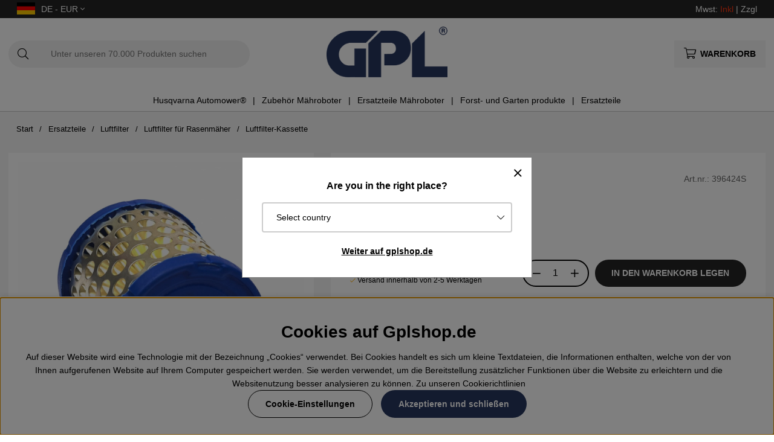

--- FILE ---
content_type: text/html; charset=UTF-8
request_url: https://www.gplshop.de/de/artiklar/luftfilter-kassette-4.html
body_size: 75231
content:
<!DOCTYPE html>
<html>
<head>
	<script type="text/javascript"> var cm_active_categories = [1,2,3,4]; var cm_preactive_categories = []; var blocked_nodes = {}; var observer = new MutationObserver(function (mutations) { for(var i = 0; i < mutations.length; i++) { var _ref = mutations[i]; var addedNodes = _ref.addedNodes; for(var j = 0; j < addedNodes.length; j++) { var node = addedNodes[j]; if (node.nodeType === 1) { var src = node.src || ''; var type = node.type; var consent_type = ''; if (typeof node.attributes.consent_type !== 'undefined' && typeof node.attributes.consent_type.value !== 'undefined') consent_type = node.attributes.consent_type.value; if (blocked_content_type(consent_type)) { if (typeof blocked_nodes[consent_type] === 'undefined') blocked_nodes[consent_type] = []; var clone; if (node.tagName === 'SCRIPT') { clone = node.cloneNode(true); } else { clone = node; } clone.air_prev = node.previousElementSibling; clone.air_next = node.nextElementSibling; clone.air_parent = node.parentElement; blocked_nodes[consent_type].push(clone); if (node.tagName === 'SCRIPT') node.type = 'javascript/blocked'; node.parentElement.removeChild(node); var beforeScriptExecuteListener = function beforeScriptExecuteListener(event) { event.preventDefault(); }; node.addEventListener('beforescriptexecute', beforeScriptExecuteListener); } else { log_node(node, consent_type); } } } } }); observer.observe(document.documentElement, { childList: true, subtree: true }); var blocked_content_type = function blocked_content_type(consent_type) { var blocked = 0; if ((typeof(cm_active_categories) == "undefined" || cm_active_categories.includes(parseInt(consent_type))) && consent_type && !check_consent(consent_type, "") && consent_type > 1) blocked = 1; return blocked; }; var external_nodes = []; var internal_nodes = []; var inline_nodes = []; var log_node = function log_node(node, consent_type) { if (node.tagName === 'SCRIPT') { if (node.src && (node.src.indexOf(window.location.host) <= -1 || node.src.indexOf(window.location.host) > 10)) { external_nodes.push(node.src); } else if (node.src) { internal_nodes.push(node.src); } else { inline_nodes.push(node.innerHTML); } } }; document.addEventListener("DOMContentLoaded", function() { if (document.querySelector('#cookie_consent')) { init_cookie_consent(); } }); var init_cookie_consent = function init_cookie_consent(force) { var cookie_consent = get_cookie_consent("air_cookie_consent") || ""; var all_signed = 0; var consents = []; if (cookie_consent) { all_signed = 1; consents = JSON.parse(cookie_consent); var elements = document.querySelectorAll('#cookie_consent_manager input[type=checkbox]'); for (let element of elements) { if (typeof(consents[element.value]) == "undefined") all_signed = 0; } } else { var elements = document.querySelectorAll('#cookie_consent_manager input[type=checkbox][prechecked=true]'); for (let element of elements) { element.checked = true; } } if (!all_signed || force) { document.getElementById('cookie_consent').style.display = 'block'; var elements = document.querySelectorAll('#cookie_consent_manager input[type=checkbox]'); for (let element of elements) { if (consents[element.value]) element.checked = consents[element.value]; } init_acm_click_events(); } }; var init_acm_click_events = function() { document.getElementById("cookie_consent_manage").addEventListener("click", function () { let cookie_consent_manager = document.getElementById('cookie_consent_manager'); if (cookie_consent_manager) cookie_consent_manager.style.display = 'block'; let cookie_consent = document.getElementById('cookie_consent'); if (cookie_consent) cookie_consent.classList.add('managing'); document.querySelectorAll(".dimmer2").forEach(item => { item.addEventListener('click', event => { item.classList.add('active') }) }); }); document.getElementById("cookie_consent_manage_rec").addEventListener("click", function () { var elements = document.querySelectorAll('#cookie_consent_manager input[type=checkbox]'); for (let element of elements) { element.checked = true; } document.getElementById("cookie_consent_manager_confirm").dispatchEvent(new Event("click")); }); let cookie_consent_manager_accept = document.getElementById("cookie_consent_manager_accept"); if (cookie_consent_manager_accept) { cookie_consent_manager_accept.addEventListener("click", function () { cm_action(true); }); } document.getElementById("cookie_consent_manager_confirm").addEventListener("click", function () { cm_action(); }); document.querySelectorAll(".cookie_consent_manager_accept_req").forEach(item => { item.addEventListener('click', event => { cm_action(false); }) }); }; var cm_action = function(consent){ let cookie_consent = document.getElementById('cookie_consent'); if (cookie_consent) cookie_consent.style.display = 'none'; let cookie_consent_manager = document.getElementById('cookie_consent_manager'); if (cookie_consent_manager) cookie_consent_manager.style.display = 'none'; document.querySelectorAll(".dimmer2").forEach(item => { item.addEventListener('click', event => { item.classList.remove('active') }) }); var consents = {}; var elements = document.querySelectorAll('#cookie_consent_manager input[type=checkbox]'); for (let element of elements) { consents[element.value] = typeof(consent) !== "undefined" ? consent : element.checked; } consents[1] = true; var cookie_consents = JSON.stringify(consents); set_cookie_consent(cookie_consents); consent_action(cookie_consents); window.dispatchEvent(new Event("acm_change")); }; var set_cookie_consent = function set_cookie_consent(value) { var exdate = new Date(); exdate.setDate(exdate.getDate() + 30); document.cookie = "air_cookie_consent" + "=" + value + "; expires= " + exdate.toUTCString() + "; path=/" + (location.protocol === "https:" ? "; secure" : ""); }; var get_cookie_consent = function get_cookie_consent(name) { var nameEQ = name + "="; var ca = document.cookie.split('; '); for (let c of ca) { if (c.indexOf(nameEQ) === 0) return c.substring(nameEQ.length, c.length); } return null; }; var consent_action = function consent_action(cookie_consent) { var consent_data = JSON.parse(cookie_consent); for(var category_id in consent_data) { if (consent_data[category_id]) { approve_category(category_id); } } }; var approve_category = function(category_id) { if (typeof blocked_nodes[category_id] !== 'undefined') { for (let node of blocked_nodes[category_id]) { if (node.type == "text/javascript") { var script = document.createElement("script"); script.type = "text/javascript"; if (node.src) { script.src = node.src; } else if (node.innerHTML) { script.innerHTML = node.innerHTML; } document.getElementsByTagName("head")[0].appendChild(script); } else if (node.air_prev && node.air_parent) { cm_insertAfter(node, node.air_prev, node.air_parent); } else if (node.air_next && node.air_parent) { node.air_parent.insertBefore(node, node.air_next); } else if (node.air_parent) { node.air_parent.append(node); } } delete blocked_nodes[category_id]; } }; function cm_insertAfter(newNode, existingNode, parent) { parent.insertBefore(newNode, existingNode.nextSibling); } var check_consent = function check_consent(type, cookie_consent) { if (!type) return false; if (!cookie_consent) cookie_consent = get_cookie_consent("air_cookie_consent"); if (!cookie_consent) return (typeof(cm_preactive_categories) == "undefined" || cm_preactive_categories.includes(parseInt(type))); var consents = JSON.parse(cookie_consent); if (typeof(consents[type]) === 'undefined') return false; return consents[type]; }; </script>
	<title>Briggs Stratton Luftfilter-Kassette 396424S</title>
	<meta charset="utf-8">
	<meta name="description" content="Briggs Stratton Luftfilter-Kassette 396424S ✔Kaufen Sie Ihre Briggs & Stratton-Ersatzteile bei GPLshop.de ✔Original-Ersatzteile">
	<meta name="keywords" content=", 396424s, gplshop">
	<meta name="robots" content="INDEX, FOLLOW">
	<meta name="revisit-after" content="14 days">
	<meta name="distribution" content="global">
	<meta http-equiv="expires" content="0">
	<meta name="theme-color" content="#000000" />
	<!-- disables Compatibility view IE -->
	<meta http-equiv="X-UA-Compatible" content="IE=9; IE=8; IE=7; IE=EDGE" />
	<!-- Responsive and mobile friendly stuff -->
	<meta name="HandheldFriendly" content="True">
	<meta name="viewport" content="initial-scale=1.0, maximum-scale=5.0, width=device-width">
	<meta name="apple-mobile-web-app-capable" content="yes" />
	<link rel="canonical" href="https://www.gplshop.de/de/luftfilter-kassette-4" />
	<meta property="og:url" content="https://www.gplshop.de/de/luftfilter-kassette-4"/>
<meta property="og:image:width" content="200" />
<meta property="og:image:height" content="200" />
<meta property="og:image" content="https://www.gplshop.de/bilder/artiklar/396424S.jpg?m=1709217857"/>
<meta property="og:description" content="Briggs &amp; Stratton-Ersatzteil: Luftfilter-Kassette, Artikel nummer: 396424S..."/>
<meta property="og:title" content="Luftfilter-Kassette"/>

	<style>body.PL > text {display: none !important;}</style>

	<link rel="shortcut icon" type="image/png" href="/themes/bastema/design/bilder/favicon/faviconGPL.png"/>

	<link rel="preload" as="font" href="/themes/bastema/design/css/webfonts/fa-light-300.woff2" onload="this.rel='font'" crossorigin>
	<link rel="preload" as="font" href="/themes/bastema/design/css/webfonts/fa-regular-400.woff2" onload="this.rel='font'" crossorigin>
	<link rel="preload" as="font" href="/themes/bastema/design/css/webfonts/fa-solid-900.woff2" onload="this.rel='font'" crossorigin>

	<script type="text/javascript">
		if(/MSIE \d|Trident.*rv:/.test(navigator.userAgent)){
			document.write('<script src="/themes/bastema/design/script/ie11CustomProperties.js"><\/script><link rel="stylesheet" href="/themes/bastema/design/css/ie.css">');
		}
	</script>

	


<script >/** FILE: /themes/default/design/script/jquery.min.3.4.1.js **/
!function(e,t){"use strict";"object"==typeof module&&"object"==typeof module.exports?module.exports=e.document?t(e,!0):function(e){if(!e.document)throw new Error("jQuery requires a window with a document");return t(e)}:t(e)}("undefined"!=typeof window?window:this,function(C,e){"use strict";var t=[],E=C.document,r=Object.getPrototypeOf,s=t.slice,g=t.concat,u=t.push,i=t.indexOf,n={},o=n.toString,v=n.hasOwnProperty,a=v.toString,l=a.call(Object),y={},m=function(e){return"function"==typeof e&&"number"!=typeof e.nodeType},x=function(e){return null!=e&&e===e.window},c={type:!0,src:!0,nonce:!0,noModule:!0};function b(e,t,n){var r,i,o=(n=n||E).createElement("script");if(o.text=e,t)for(r in c)(i=t[r]||t.getAttribute&&t.getAttribute(r))&&o.setAttribute(r,i);n.head.appendChild(o).parentNode.removeChild(o)}function w(e){return null==e?e+"":"object"==typeof e||"function"==typeof e?n[o.call(e)]||"object":typeof e}var f="3.4.1",k=function(e,t){return new k.fn.init(e,t)},p=/^[\s\uFEFF\xA0]+|[\s\uFEFF\xA0]+$/g;function d(e){var t=!!e&&"length"in e&&e.length,n=w(e);return!m(e)&&!x(e)&&("array"===n||0===t||"number"==typeof t&&0<t&&t-1 in e)}k.fn=k.prototype={jquery:f,constructor:k,length:0,toArray:function(){return s.call(this)},get:function(e){return null==e?s.call(this):e<0?this[e+this.length]:this[e]},pushStack:function(e){var t=k.merge(this.constructor(),e);return t.prevObject=this,t},each:function(e){return k.each(this,e)},map:function(n){return this.pushStack(k.map(this,function(e,t){return n.call(e,t,e)}))},slice:function(){return this.pushStack(s.apply(this,arguments))},first:function(){return this.eq(0)},last:function(){return this.eq(-1)},eq:function(e){var t=this.length,n=+e+(e<0?t:0);return this.pushStack(0<=n&&n<t?[this[n]]:[])},end:function(){return this.prevObject||this.constructor()},push:u,sort:t.sort,splice:t.splice},k.extend=k.fn.extend=function(){var e,t,n,r,i,o,a=arguments[0]||{},s=1,u=arguments.length,l=!1;for("boolean"==typeof a&&(l=a,a=arguments[s]||{},s++),"object"==typeof a||m(a)||(a={}),s===u&&(a=this,s--);s<u;s++)if(null!=(e=arguments[s]))for(t in e)r=e[t],"__proto__"!==t&&a!==r&&(l&&r&&(k.isPlainObject(r)||(i=Array.isArray(r)))?(n=a[t],o=i&&!Array.isArray(n)?[]:i||k.isPlainObject(n)?n:{},i=!1,a[t]=k.extend(l,o,r)):void 0!==r&&(a[t]=r));return a},k.extend({expando:"jQuery"+(f+Math.random()).replace(/\D/g,""),isReady:!0,error:function(e){throw new Error(e)},noop:function(){},isPlainObject:function(e){var t,n;return!(!e||"[object Object]"!==o.call(e))&&(!(t=r(e))||"function"==typeof(n=v.call(t,"constructor")&&t.constructor)&&a.call(n)===l)},isEmptyObject:function(e){var t;for(t in e)return!1;return!0},globalEval:function(e,t){b(e,{nonce:t&&t.nonce})},each:function(e,t){var n,r=0;if(d(e)){for(n=e.length;r<n;r++)if(!1===t.call(e[r],r,e[r]))break}else for(r in e)if(!1===t.call(e[r],r,e[r]))break;return e},trim:function(e){return null==e?"":(e+"").replace(p,"")},makeArray:function(e,t){var n=t||[];return null!=e&&(d(Object(e))?k.merge(n,"string"==typeof e?[e]:e):u.call(n,e)),n},inArray:function(e,t,n){return null==t?-1:i.call(t,e,n)},merge:function(e,t){for(var n=+t.length,r=0,i=e.length;r<n;r++)e[i++]=t[r];return e.length=i,e},grep:function(e,t,n){for(var r=[],i=0,o=e.length,a=!n;i<o;i++)!t(e[i],i)!==a&&r.push(e[i]);return r},map:function(e,t,n){var r,i,o=0,a=[];if(d(e))for(r=e.length;o<r;o++)null!=(i=t(e[o],o,n))&&a.push(i);else for(o in e)null!=(i=t(e[o],o,n))&&a.push(i);return g.apply([],a)},guid:1,support:y}),"function"==typeof Symbol&&(k.fn[Symbol.iterator]=t[Symbol.iterator]),k.each("Boolean Number String Function Array Date RegExp Object Error Symbol".split(" "),function(e,t){n["[object "+t+"]"]=t.toLowerCase()});var h=function(n){var e,d,b,o,i,h,f,g,w,u,l,T,C,a,E,v,s,c,y,k="sizzle"+1*new Date,m=n.document,S=0,r=0,p=ue(),x=ue(),N=ue(),A=ue(),D=function(e,t){return e===t&&(l=!0),0},j={}.hasOwnProperty,t=[],q=t.pop,L=t.push,H=t.push,O=t.slice,P=function(e,t){for(var n=0,r=e.length;n<r;n++)if(e[n]===t)return n;return-1},R="checked|selected|async|autofocus|autoplay|controls|defer|disabled|hidden|ismap|loop|multiple|open|readonly|required|scoped",M="[\\x20\\t\\r\\n\\f]",I="(?:\\\\.|[\\w-]|[^\0-\\xa0])+",W="\\["+M+"*("+I+")(?:"+M+"*([*^$|!~]?=)"+M+"*(?:'((?:\\\\.|[^\\\\'])*)'|\"((?:\\\\.|[^\\\\\"])*)\"|("+I+"))|)"+M+"*\\]",$=":("+I+")(?:\\((('((?:\\\\.|[^\\\\'])*)'|\"((?:\\\\.|[^\\\\\"])*)\")|((?:\\\\.|[^\\\\()[\\]]|"+W+")*)|.*)\\)|)",F=new RegExp(M+"+","g"),B=new RegExp("^"+M+"+|((?:^|[^\\\\])(?:\\\\.)*)"+M+"+$","g"),_=new RegExp("^"+M+"*,"+M+"*"),z=new RegExp("^"+M+"*([>+~]|"+M+")"+M+"*"),U=new RegExp(M+"|>"),X=new RegExp($),V=new RegExp("^"+I+"$"),G={ID:new RegExp("^#("+I+")"),CLASS:new RegExp("^\\.("+I+")"),TAG:new RegExp("^("+I+"|[*])"),ATTR:new RegExp("^"+W),PSEUDO:new RegExp("^"+$),CHILD:new RegExp("^:(only|first|last|nth|nth-last)-(child|of-type)(?:\\("+M+"*(even|odd|(([+-]|)(\\d*)n|)"+M+"*(?:([+-]|)"+M+"*(\\d+)|))"+M+"*\\)|)","i"),bool:new RegExp("^(?:"+R+")$","i"),needsContext:new RegExp("^"+M+"*[>+~]|:(even|odd|eq|gt|lt|nth|first|last)(?:\\("+M+"*((?:-\\d)?\\d*)"+M+"*\\)|)(?=[^-]|$)","i")},Y=/HTML$/i,Q=/^(?:input|select|textarea|button)$/i,J=/^h\d$/i,K=/^[^{]+\{\s*\[native \w/,Z=/^(?:#([\w-]+)|(\w+)|\.([\w-]+))$/,ee=/[+~]/,te=new RegExp("\\\\([\\da-f]{1,6}"+M+"?|("+M+")|.)","ig"),ne=function(e,t,n){var r="0x"+t-65536;return r!=r||n?t:r<0?String.fromCharCode(r+65536):String.fromCharCode(r>>10|55296,1023&r|56320)},re=/([\0-\x1f\x7f]|^-?\d)|^-$|[^\0-\x1f\x7f-\uFFFF\w-]/g,ie=function(e,t){return t?"\0"===e?"\ufffd":e.slice(0,-1)+"\\"+e.charCodeAt(e.length-1).toString(16)+" ":"\\"+e},oe=function(){T()},ae=be(function(e){return!0===e.disabled&&"fieldset"===e.nodeName.toLowerCase()},{dir:"parentNode",next:"legend"});try{H.apply(t=O.call(m.childNodes),m.childNodes),t[m.childNodes.length].nodeType}catch(e){H={apply:t.length?function(e,t){L.apply(e,O.call(t))}:function(e,t){var n=e.length,r=0;while(e[n++]=t[r++]);e.length=n-1}}}function se(t,e,n,r){var i,o,a,s,u,l,c,f=e&&e.ownerDocument,p=e?e.nodeType:9;if(n=n||[],"string"!=typeof t||!t||1!==p&&9!==p&&11!==p)return n;if(!r&&((e?e.ownerDocument||e:m)!==C&&T(e),e=e||C,E)){if(11!==p&&(u=Z.exec(t)))if(i=u[1]){if(9===p){if(!(a=e.getElementById(i)))return n;if(a.id===i)return n.push(a),n}else if(f&&(a=f.getElementById(i))&&y(e,a)&&a.id===i)return n.push(a),n}else{if(u[2])return H.apply(n,e.getElementsByTagName(t)),n;if((i=u[3])&&d.getElementsByClassName&&e.getElementsByClassName)return H.apply(n,e.getElementsByClassName(i)),n}if(d.qsa&&!A[t+" "]&&(!v||!v.test(t))&&(1!==p||"object"!==e.nodeName.toLowerCase())){if(c=t,f=e,1===p&&U.test(t)){(s=e.getAttribute("id"))?s=s.replace(re,ie):e.setAttribute("id",s=k),o=(l=h(t)).length;while(o--)l[o]="#"+s+" "+xe(l[o]);c=l.join(","),f=ee.test(t)&&ye(e.parentNode)||e}try{return H.apply(n,f.querySelectorAll(c)),n}catch(e){A(t,!0)}finally{s===k&&e.removeAttribute("id")}}}return g(t.replace(B,"$1"),e,n,r)}function ue(){var r=[];return function e(t,n){return r.push(t+" ")>b.cacheLength&&delete e[r.shift()],e[t+" "]=n}}function le(e){return e[k]=!0,e}function ce(e){var t=C.createElement("fieldset");try{return!!e(t)}catch(e){return!1}finally{t.parentNode&&t.parentNode.removeChild(t),t=null}}function fe(e,t){var n=e.split("|"),r=n.length;while(r--)b.attrHandle[n[r]]=t}function pe(e,t){var n=t&&e,r=n&&1===e.nodeType&&1===t.nodeType&&e.sourceIndex-t.sourceIndex;if(r)return r;if(n)while(n=n.nextSibling)if(n===t)return-1;return e?1:-1}function de(t){return function(e){return"input"===e.nodeName.toLowerCase()&&e.type===t}}function he(n){return function(e){var t=e.nodeName.toLowerCase();return("input"===t||"button"===t)&&e.type===n}}function ge(t){return function(e){return"form"in e?e.parentNode&&!1===e.disabled?"label"in e?"label"in e.parentNode?e.parentNode.disabled===t:e.disabled===t:e.isDisabled===t||e.isDisabled!==!t&&ae(e)===t:e.disabled===t:"label"in e&&e.disabled===t}}function ve(a){return le(function(o){return o=+o,le(function(e,t){var n,r=a([],e.length,o),i=r.length;while(i--)e[n=r[i]]&&(e[n]=!(t[n]=e[n]))})})}function ye(e){return e&&"undefined"!=typeof e.getElementsByTagName&&e}for(e in d=se.support={},i=se.isXML=function(e){var t=e.namespaceURI,n=(e.ownerDocument||e).documentElement;return!Y.test(t||n&&n.nodeName||"HTML")},T=se.setDocument=function(e){var t,n,r=e?e.ownerDocument||e:m;return r!==C&&9===r.nodeType&&r.documentElement&&(a=(C=r).documentElement,E=!i(C),m!==C&&(n=C.defaultView)&&n.top!==n&&(n.addEventListener?n.addEventListener("unload",oe,!1):n.attachEvent&&n.attachEvent("onunload",oe)),d.attributes=ce(function(e){return e.className="i",!e.getAttribute("className")}),d.getElementsByTagName=ce(function(e){return e.appendChild(C.createComment("")),!e.getElementsByTagName("*").length}),d.getElementsByClassName=K.test(C.getElementsByClassName),d.getById=ce(function(e){return a.appendChild(e).id=k,!C.getElementsByName||!C.getElementsByName(k).length}),d.getById?(b.filter.ID=function(e){var t=e.replace(te,ne);return function(e){return e.getAttribute("id")===t}},b.find.ID=function(e,t){if("undefined"!=typeof t.getElementById&&E){var n=t.getElementById(e);return n?[n]:[]}}):(b.filter.ID=function(e){var n=e.replace(te,ne);return function(e){var t="undefined"!=typeof e.getAttributeNode&&e.getAttributeNode("id");return t&&t.value===n}},b.find.ID=function(e,t){if("undefined"!=typeof t.getElementById&&E){var n,r,i,o=t.getElementById(e);if(o){if((n=o.getAttributeNode("id"))&&n.value===e)return[o];i=t.getElementsByName(e),r=0;while(o=i[r++])if((n=o.getAttributeNode("id"))&&n.value===e)return[o]}return[]}}),b.find.TAG=d.getElementsByTagName?function(e,t){return"undefined"!=typeof t.getElementsByTagName?t.getElementsByTagName(e):d.qsa?t.querySelectorAll(e):void 0}:function(e,t){var n,r=[],i=0,o=t.getElementsByTagName(e);if("*"===e){while(n=o[i++])1===n.nodeType&&r.push(n);return r}return o},b.find.CLASS=d.getElementsByClassName&&function(e,t){if("undefined"!=typeof t.getElementsByClassName&&E)return t.getElementsByClassName(e)},s=[],v=[],(d.qsa=K.test(C.querySelectorAll))&&(ce(function(e){a.appendChild(e).innerHTML="<a id='"+k+"'></a><select id='"+k+"-\r\\' msallowcapture=''><option selected=''></option></select>",e.querySelectorAll("[msallowcapture^='']").length&&v.push("[*^$]="+M+"*(?:''|\"\")"),e.querySelectorAll("[selected]").length||v.push("\\["+M+"*(?:value|"+R+")"),e.querySelectorAll("[id~="+k+"-]").length||v.push("~="),e.querySelectorAll(":checked").length||v.push(":checked"),e.querySelectorAll("a#"+k+"+*").length||v.push(".#.+[+~]")}),ce(function(e){e.innerHTML="<a href='' disabled='disabled'></a><select disabled='disabled'><option/></select>";var t=C.createElement("input");t.setAttribute("type","hidden"),e.appendChild(t).setAttribute("name","D"),e.querySelectorAll("[name=d]").length&&v.push("name"+M+"*[*^$|!~]?="),2!==e.querySelectorAll(":enabled").length&&v.push(":enabled",":disabled"),a.appendChild(e).disabled=!0,2!==e.querySelectorAll(":disabled").length&&v.push(":enabled",":disabled"),e.querySelectorAll("*,:x"),v.push(",.*:")})),(d.matchesSelector=K.test(c=a.matches||a.webkitMatchesSelector||a.mozMatchesSelector||a.oMatchesSelector||a.msMatchesSelector))&&ce(function(e){d.disconnectedMatch=c.call(e,"*"),c.call(e,"[s!='']:x"),s.push("!=",$)}),v=v.length&&new RegExp(v.join("|")),s=s.length&&new RegExp(s.join("|")),t=K.test(a.compareDocumentPosition),y=t||K.test(a.contains)?function(e,t){var n=9===e.nodeType?e.documentElement:e,r=t&&t.parentNode;return e===r||!(!r||1!==r.nodeType||!(n.contains?n.contains(r):e.compareDocumentPosition&&16&e.compareDocumentPosition(r)))}:function(e,t){if(t)while(t=t.parentNode)if(t===e)return!0;return!1},D=t?function(e,t){if(e===t)return l=!0,0;var n=!e.compareDocumentPosition-!t.compareDocumentPosition;return n||(1&(n=(e.ownerDocument||e)===(t.ownerDocument||t)?e.compareDocumentPosition(t):1)||!d.sortDetached&&t.compareDocumentPosition(e)===n?e===C||e.ownerDocument===m&&y(m,e)?-1:t===C||t.ownerDocument===m&&y(m,t)?1:u?P(u,e)-P(u,t):0:4&n?-1:1)}:function(e,t){if(e===t)return l=!0,0;var n,r=0,i=e.parentNode,o=t.parentNode,a=[e],s=[t];if(!i||!o)return e===C?-1:t===C?1:i?-1:o?1:u?P(u,e)-P(u,t):0;if(i===o)return pe(e,t);n=e;while(n=n.parentNode)a.unshift(n);n=t;while(n=n.parentNode)s.unshift(n);while(a[r]===s[r])r++;return r?pe(a[r],s[r]):a[r]===m?-1:s[r]===m?1:0}),C},se.matches=function(e,t){return se(e,null,null,t)},se.matchesSelector=function(e,t){if((e.ownerDocument||e)!==C&&T(e),d.matchesSelector&&E&&!A[t+" "]&&(!s||!s.test(t))&&(!v||!v.test(t)))try{var n=c.call(e,t);if(n||d.disconnectedMatch||e.document&&11!==e.document.nodeType)return n}catch(e){A(t,!0)}return 0<se(t,C,null,[e]).length},se.contains=function(e,t){return(e.ownerDocument||e)!==C&&T(e),y(e,t)},se.attr=function(e,t){(e.ownerDocument||e)!==C&&T(e);var n=b.attrHandle[t.toLowerCase()],r=n&&j.call(b.attrHandle,t.toLowerCase())?n(e,t,!E):void 0;return void 0!==r?r:d.attributes||!E?e.getAttribute(t):(r=e.getAttributeNode(t))&&r.specified?r.value:null},se.escape=function(e){return(e+"").replace(re,ie)},se.error=function(e){throw new Error("Syntax error, unrecognized expression: "+e)},se.uniqueSort=function(e){var t,n=[],r=0,i=0;if(l=!d.detectDuplicates,u=!d.sortStable&&e.slice(0),e.sort(D),l){while(t=e[i++])t===e[i]&&(r=n.push(i));while(r--)e.splice(n[r],1)}return u=null,e},o=se.getText=function(e){var t,n="",r=0,i=e.nodeType;if(i){if(1===i||9===i||11===i){if("string"==typeof e.textContent)return e.textContent;for(e=e.firstChild;e;e=e.nextSibling)n+=o(e)}else if(3===i||4===i)return e.nodeValue}else while(t=e[r++])n+=o(t);return n},(b=se.selectors={cacheLength:50,createPseudo:le,match:G,attrHandle:{},find:{},relative:{">":{dir:"parentNode",first:!0}," ":{dir:"parentNode"},"+":{dir:"previousSibling",first:!0},"~":{dir:"previousSibling"}},preFilter:{ATTR:function(e){return e[1]=e[1].replace(te,ne),e[3]=(e[3]||e[4]||e[5]||"").replace(te,ne),"~="===e[2]&&(e[3]=" "+e[3]+" "),e.slice(0,4)},CHILD:function(e){return e[1]=e[1].toLowerCase(),"nth"===e[1].slice(0,3)?(e[3]||se.error(e[0]),e[4]=+(e[4]?e[5]+(e[6]||1):2*("even"===e[3]||"odd"===e[3])),e[5]=+(e[7]+e[8]||"odd"===e[3])):e[3]&&se.error(e[0]),e},PSEUDO:function(e){var t,n=!e[6]&&e[2];return G.CHILD.test(e[0])?null:(e[3]?e[2]=e[4]||e[5]||"":n&&X.test(n)&&(t=h(n,!0))&&(t=n.indexOf(")",n.length-t)-n.length)&&(e[0]=e[0].slice(0,t),e[2]=n.slice(0,t)),e.slice(0,3))}},filter:{TAG:function(e){var t=e.replace(te,ne).toLowerCase();return"*"===e?function(){return!0}:function(e){return e.nodeName&&e.nodeName.toLowerCase()===t}},CLASS:function(e){var t=p[e+" "];return t||(t=new RegExp("(^|"+M+")"+e+"("+M+"|$)"))&&p(e,function(e){return t.test("string"==typeof e.className&&e.className||"undefined"!=typeof e.getAttribute&&e.getAttribute("class")||"")})},ATTR:function(n,r,i){return function(e){var t=se.attr(e,n);return null==t?"!="===r:!r||(t+="","="===r?t===i:"!="===r?t!==i:"^="===r?i&&0===t.indexOf(i):"*="===r?i&&-1<t.indexOf(i):"$="===r?i&&t.slice(-i.length)===i:"~="===r?-1<(" "+t.replace(F," ")+" ").indexOf(i):"|="===r&&(t===i||t.slice(0,i.length+1)===i+"-"))}},CHILD:function(h,e,t,g,v){var y="nth"!==h.slice(0,3),m="last"!==h.slice(-4),x="of-type"===e;return 1===g&&0===v?function(e){return!!e.parentNode}:function(e,t,n){var r,i,o,a,s,u,l=y!==m?"nextSibling":"previousSibling",c=e.parentNode,f=x&&e.nodeName.toLowerCase(),p=!n&&!x,d=!1;if(c){if(y){while(l){a=e;while(a=a[l])if(x?a.nodeName.toLowerCase()===f:1===a.nodeType)return!1;u=l="only"===h&&!u&&"nextSibling"}return!0}if(u=[m?c.firstChild:c.lastChild],m&&p){d=(s=(r=(i=(o=(a=c)[k]||(a[k]={}))[a.uniqueID]||(o[a.uniqueID]={}))[h]||[])[0]===S&&r[1])&&r[2],a=s&&c.childNodes[s];while(a=++s&&a&&a[l]||(d=s=0)||u.pop())if(1===a.nodeType&&++d&&a===e){i[h]=[S,s,d];break}}else if(p&&(d=s=(r=(i=(o=(a=e)[k]||(a[k]={}))[a.uniqueID]||(o[a.uniqueID]={}))[h]||[])[0]===S&&r[1]),!1===d)while(a=++s&&a&&a[l]||(d=s=0)||u.pop())if((x?a.nodeName.toLowerCase()===f:1===a.nodeType)&&++d&&(p&&((i=(o=a[k]||(a[k]={}))[a.uniqueID]||(o[a.uniqueID]={}))[h]=[S,d]),a===e))break;return(d-=v)===g||d%g==0&&0<=d/g}}},PSEUDO:function(e,o){var t,a=b.pseudos[e]||b.setFilters[e.toLowerCase()]||se.error("unsupported pseudo: "+e);return a[k]?a(o):1<a.length?(t=[e,e,"",o],b.setFilters.hasOwnProperty(e.toLowerCase())?le(function(e,t){var n,r=a(e,o),i=r.length;while(i--)e[n=P(e,r[i])]=!(t[n]=r[i])}):function(e){return a(e,0,t)}):a}},pseudos:{not:le(function(e){var r=[],i=[],s=f(e.replace(B,"$1"));return s[k]?le(function(e,t,n,r){var i,o=s(e,null,r,[]),a=e.length;while(a--)(i=o[a])&&(e[a]=!(t[a]=i))}):function(e,t,n){return r[0]=e,s(r,null,n,i),r[0]=null,!i.pop()}}),has:le(function(t){return function(e){return 0<se(t,e).length}}),contains:le(function(t){return t=t.replace(te,ne),function(e){return-1<(e.textContent||o(e)).indexOf(t)}}),lang:le(function(n){return V.test(n||"")||se.error("unsupported lang: "+n),n=n.replace(te,ne).toLowerCase(),function(e){var t;do{if(t=E?e.lang:e.getAttribute("xml:lang")||e.getAttribute("lang"))return(t=t.toLowerCase())===n||0===t.indexOf(n+"-")}while((e=e.parentNode)&&1===e.nodeType);return!1}}),target:function(e){var t=n.location&&n.location.hash;return t&&t.slice(1)===e.id},root:function(e){return e===a},focus:function(e){return e===C.activeElement&&(!C.hasFocus||C.hasFocus())&&!!(e.type||e.href||~e.tabIndex)},enabled:ge(!1),disabled:ge(!0),checked:function(e){var t=e.nodeName.toLowerCase();return"input"===t&&!!e.checked||"option"===t&&!!e.selected},selected:function(e){return e.parentNode&&e.parentNode.selectedIndex,!0===e.selected},empty:function(e){for(e=e.firstChild;e;e=e.nextSibling)if(e.nodeType<6)return!1;return!0},parent:function(e){return!b.pseudos.empty(e)},header:function(e){return J.test(e.nodeName)},input:function(e){return Q.test(e.nodeName)},button:function(e){var t=e.nodeName.toLowerCase();return"input"===t&&"button"===e.type||"button"===t},text:function(e){var t;return"input"===e.nodeName.toLowerCase()&&"text"===e.type&&(null==(t=e.getAttribute("type"))||"text"===t.toLowerCase())},first:ve(function(){return[0]}),last:ve(function(e,t){return[t-1]}),eq:ve(function(e,t,n){return[n<0?n+t:n]}),even:ve(function(e,t){for(var n=0;n<t;n+=2)e.push(n);return e}),odd:ve(function(e,t){for(var n=1;n<t;n+=2)e.push(n);return e}),lt:ve(function(e,t,n){for(var r=n<0?n+t:t<n?t:n;0<=--r;)e.push(r);return e}),gt:ve(function(e,t,n){for(var r=n<0?n+t:n;++r<t;)e.push(r);return e})}}).pseudos.nth=b.pseudos.eq,{radio:!0,checkbox:!0,file:!0,password:!0,image:!0})b.pseudos[e]=de(e);for(e in{submit:!0,reset:!0})b.pseudos[e]=he(e);function me(){}function xe(e){for(var t=0,n=e.length,r="";t<n;t++)r+=e[t].value;return r}function be(s,e,t){var u=e.dir,l=e.next,c=l||u,f=t&&"parentNode"===c,p=r++;return e.first?function(e,t,n){while(e=e[u])if(1===e.nodeType||f)return s(e,t,n);return!1}:function(e,t,n){var r,i,o,a=[S,p];if(n){while(e=e[u])if((1===e.nodeType||f)&&s(e,t,n))return!0}else while(e=e[u])if(1===e.nodeType||f)if(i=(o=e[k]||(e[k]={}))[e.uniqueID]||(o[e.uniqueID]={}),l&&l===e.nodeName.toLowerCase())e=e[u]||e;else{if((r=i[c])&&r[0]===S&&r[1]===p)return a[2]=r[2];if((i[c]=a)[2]=s(e,t,n))return!0}return!1}}function we(i){return 1<i.length?function(e,t,n){var r=i.length;while(r--)if(!i[r](e,t,n))return!1;return!0}:i[0]}function Te(e,t,n,r,i){for(var o,a=[],s=0,u=e.length,l=null!=t;s<u;s++)(o=e[s])&&(n&&!n(o,r,i)||(a.push(o),l&&t.push(s)));return a}function Ce(d,h,g,v,y,e){return v&&!v[k]&&(v=Ce(v)),y&&!y[k]&&(y=Ce(y,e)),le(function(e,t,n,r){var i,o,a,s=[],u=[],l=t.length,c=e||function(e,t,n){for(var r=0,i=t.length;r<i;r++)se(e,t[r],n);return n}(h||"*",n.nodeType?[n]:n,[]),f=!d||!e&&h?c:Te(c,s,d,n,r),p=g?y||(e?d:l||v)?[]:t:f;if(g&&g(f,p,n,r),v){i=Te(p,u),v(i,[],n,r),o=i.length;while(o--)(a=i[o])&&(p[u[o]]=!(f[u[o]]=a))}if(e){if(y||d){if(y){i=[],o=p.length;while(o--)(a=p[o])&&i.push(f[o]=a);y(null,p=[],i,r)}o=p.length;while(o--)(a=p[o])&&-1<(i=y?P(e,a):s[o])&&(e[i]=!(t[i]=a))}}else p=Te(p===t?p.splice(l,p.length):p),y?y(null,t,p,r):H.apply(t,p)})}function Ee(e){for(var i,t,n,r=e.length,o=b.relative[e[0].type],a=o||b.relative[" "],s=o?1:0,u=be(function(e){return e===i},a,!0),l=be(function(e){return-1<P(i,e)},a,!0),c=[function(e,t,n){var r=!o&&(n||t!==w)||((i=t).nodeType?u(e,t,n):l(e,t,n));return i=null,r}];s<r;s++)if(t=b.relative[e[s].type])c=[be(we(c),t)];else{if((t=b.filter[e[s].type].apply(null,e[s].matches))[k]){for(n=++s;n<r;n++)if(b.relative[e[n].type])break;return Ce(1<s&&we(c),1<s&&xe(e.slice(0,s-1).concat({value:" "===e[s-2].type?"*":""})).replace(B,"$1"),t,s<n&&Ee(e.slice(s,n)),n<r&&Ee(e=e.slice(n)),n<r&&xe(e))}c.push(t)}return we(c)}return me.prototype=b.filters=b.pseudos,b.setFilters=new me,h=se.tokenize=function(e,t){var n,r,i,o,a,s,u,l=x[e+" "];if(l)return t?0:l.slice(0);a=e,s=[],u=b.preFilter;while(a){for(o in n&&!(r=_.exec(a))||(r&&(a=a.slice(r[0].length)||a),s.push(i=[])),n=!1,(r=z.exec(a))&&(n=r.shift(),i.push({value:n,type:r[0].replace(B," ")}),a=a.slice(n.length)),b.filter)!(r=G[o].exec(a))||u[o]&&!(r=u[o](r))||(n=r.shift(),i.push({value:n,type:o,matches:r}),a=a.slice(n.length));if(!n)break}return t?a.length:a?se.error(e):x(e,s).slice(0)},f=se.compile=function(e,t){var n,v,y,m,x,r,i=[],o=[],a=N[e+" "];if(!a){t||(t=h(e)),n=t.length;while(n--)(a=Ee(t[n]))[k]?i.push(a):o.push(a);(a=N(e,(v=o,m=0<(y=i).length,x=0<v.length,r=function(e,t,n,r,i){var o,a,s,u=0,l="0",c=e&&[],f=[],p=w,d=e||x&&b.find.TAG("*",i),h=S+=null==p?1:Math.random()||.1,g=d.length;for(i&&(w=t===C||t||i);l!==g&&null!=(o=d[l]);l++){if(x&&o){a=0,t||o.ownerDocument===C||(T(o),n=!E);while(s=v[a++])if(s(o,t||C,n)){r.push(o);break}i&&(S=h)}m&&((o=!s&&o)&&u--,e&&c.push(o))}if(u+=l,m&&l!==u){a=0;while(s=y[a++])s(c,f,t,n);if(e){if(0<u)while(l--)c[l]||f[l]||(f[l]=q.call(r));f=Te(f)}H.apply(r,f),i&&!e&&0<f.length&&1<u+y.length&&se.uniqueSort(r)}return i&&(S=h,w=p),c},m?le(r):r))).selector=e}return a},g=se.select=function(e,t,n,r){var i,o,a,s,u,l="function"==typeof e&&e,c=!r&&h(e=l.selector||e);if(n=n||[],1===c.length){if(2<(o=c[0]=c[0].slice(0)).length&&"ID"===(a=o[0]).type&&9===t.nodeType&&E&&b.relative[o[1].type]){if(!(t=(b.find.ID(a.matches[0].replace(te,ne),t)||[])[0]))return n;l&&(t=t.parentNode),e=e.slice(o.shift().value.length)}i=G.needsContext.test(e)?0:o.length;while(i--){if(a=o[i],b.relative[s=a.type])break;if((u=b.find[s])&&(r=u(a.matches[0].replace(te,ne),ee.test(o[0].type)&&ye(t.parentNode)||t))){if(o.splice(i,1),!(e=r.length&&xe(o)))return H.apply(n,r),n;break}}}return(l||f(e,c))(r,t,!E,n,!t||ee.test(e)&&ye(t.parentNode)||t),n},d.sortStable=k.split("").sort(D).join("")===k,d.detectDuplicates=!!l,T(),d.sortDetached=ce(function(e){return 1&e.compareDocumentPosition(C.createElement("fieldset"))}),ce(function(e){return e.innerHTML="<a href='#'></a>","#"===e.firstChild.getAttribute("href")})||fe("type|href|height|width",function(e,t,n){if(!n)return e.getAttribute(t,"type"===t.toLowerCase()?1:2)}),d.attributes&&ce(function(e){return e.innerHTML="<input/>",e.firstChild.setAttribute("value",""),""===e.firstChild.getAttribute("value")})||fe("value",function(e,t,n){if(!n&&"input"===e.nodeName.toLowerCase())return e.defaultValue}),ce(function(e){return null==e.getAttribute("disabled")})||fe(R,function(e,t,n){var r;if(!n)return!0===e[t]?t.toLowerCase():(r=e.getAttributeNode(t))&&r.specified?r.value:null}),se}(C);k.find=h,k.expr=h.selectors,k.expr[":"]=k.expr.pseudos,k.uniqueSort=k.unique=h.uniqueSort,k.text=h.getText,k.isXMLDoc=h.isXML,k.contains=h.contains,k.escapeSelector=h.escape;var T=function(e,t,n){var r=[],i=void 0!==n;while((e=e[t])&&9!==e.nodeType)if(1===e.nodeType){if(i&&k(e).is(n))break;r.push(e)}return r},S=function(e,t){for(var n=[];e;e=e.nextSibling)1===e.nodeType&&e!==t&&n.push(e);return n},N=k.expr.match.needsContext;function A(e,t){return e.nodeName&&e.nodeName.toLowerCase()===t.toLowerCase()}var D=/^<([a-z][^\/\0>:\x20\t\r\n\f]*)[\x20\t\r\n\f]*\/?>(?:<\/\1>|)$/i;function j(e,n,r){return m(n)?k.grep(e,function(e,t){return!!n.call(e,t,e)!==r}):n.nodeType?k.grep(e,function(e){return e===n!==r}):"string"!=typeof n?k.grep(e,function(e){return-1<i.call(n,e)!==r}):k.filter(n,e,r)}k.filter=function(e,t,n){var r=t[0];return n&&(e=":not("+e+")"),1===t.length&&1===r.nodeType?k.find.matchesSelector(r,e)?[r]:[]:k.find.matches(e,k.grep(t,function(e){return 1===e.nodeType}))},k.fn.extend({find:function(e){var t,n,r=this.length,i=this;if("string"!=typeof e)return this.pushStack(k(e).filter(function(){for(t=0;t<r;t++)if(k.contains(i[t],this))return!0}));for(n=this.pushStack([]),t=0;t<r;t++)k.find(e,i[t],n);return 1<r?k.uniqueSort(n):n},filter:function(e){return this.pushStack(j(this,e||[],!1))},not:function(e){return this.pushStack(j(this,e||[],!0))},is:function(e){return!!j(this,"string"==typeof e&&N.test(e)?k(e):e||[],!1).length}});var q,L=/^(?:\s*(<[\w\W]+>)[^>]*|#([\w-]+))$/;(k.fn.init=function(e,t,n){var r,i;if(!e)return this;if(n=n||q,"string"==typeof e){if(!(r="<"===e[0]&&">"===e[e.length-1]&&3<=e.length?[null,e,null]:L.exec(e))||!r[1]&&t)return!t||t.jquery?(t||n).find(e):this.constructor(t).find(e);if(r[1]){if(t=t instanceof k?t[0]:t,k.merge(this,k.parseHTML(r[1],t&&t.nodeType?t.ownerDocument||t:E,!0)),D.test(r[1])&&k.isPlainObject(t))for(r in t)m(this[r])?this[r](t[r]):this.attr(r,t[r]);return this}return(i=E.getElementById(r[2]))&&(this[0]=i,this.length=1),this}return e.nodeType?(this[0]=e,this.length=1,this):m(e)?void 0!==n.ready?n.ready(e):e(k):k.makeArray(e,this)}).prototype=k.fn,q=k(E);var H=/^(?:parents|prev(?:Until|All))/,O={children:!0,contents:!0,next:!0,prev:!0};function P(e,t){while((e=e[t])&&1!==e.nodeType);return e}k.fn.extend({has:function(e){var t=k(e,this),n=t.length;return this.filter(function(){for(var e=0;e<n;e++)if(k.contains(this,t[e]))return!0})},closest:function(e,t){var n,r=0,i=this.length,o=[],a="string"!=typeof e&&k(e);if(!N.test(e))for(;r<i;r++)for(n=this[r];n&&n!==t;n=n.parentNode)if(n.nodeType<11&&(a?-1<a.index(n):1===n.nodeType&&k.find.matchesSelector(n,e))){o.push(n);break}return this.pushStack(1<o.length?k.uniqueSort(o):o)},index:function(e){return e?"string"==typeof e?i.call(k(e),this[0]):i.call(this,e.jquery?e[0]:e):this[0]&&this[0].parentNode?this.first().prevAll().length:-1},add:function(e,t){return this.pushStack(k.uniqueSort(k.merge(this.get(),k(e,t))))},addBack:function(e){return this.add(null==e?this.prevObject:this.prevObject.filter(e))}}),k.each({parent:function(e){var t=e.parentNode;return t&&11!==t.nodeType?t:null},parents:function(e){return T(e,"parentNode")},parentsUntil:function(e,t,n){return T(e,"parentNode",n)},next:function(e){return P(e,"nextSibling")},prev:function(e){return P(e,"previousSibling")},nextAll:function(e){return T(e,"nextSibling")},prevAll:function(e){return T(e,"previousSibling")},nextUntil:function(e,t,n){return T(e,"nextSibling",n)},prevUntil:function(e,t,n){return T(e,"previousSibling",n)},siblings:function(e){return S((e.parentNode||{}).firstChild,e)},children:function(e){return S(e.firstChild)},contents:function(e){return"undefined"!=typeof e.contentDocument?e.contentDocument:(A(e,"template")&&(e=e.content||e),k.merge([],e.childNodes))}},function(r,i){k.fn[r]=function(e,t){var n=k.map(this,i,e);return"Until"!==r.slice(-5)&&(t=e),t&&"string"==typeof t&&(n=k.filter(t,n)),1<this.length&&(O[r]||k.uniqueSort(n),H.test(r)&&n.reverse()),this.pushStack(n)}});var R=/[^\x20\t\r\n\f]+/g;function M(e){return e}function I(e){throw e}function W(e,t,n,r){var i;try{e&&m(i=e.promise)?i.call(e).done(t).fail(n):e&&m(i=e.then)?i.call(e,t,n):t.apply(void 0,[e].slice(r))}catch(e){n.apply(void 0,[e])}}k.Callbacks=function(r){var e,n;r="string"==typeof r?(e=r,n={},k.each(e.match(R)||[],function(e,t){n[t]=!0}),n):k.extend({},r);var i,t,o,a,s=[],u=[],l=-1,c=function(){for(a=a||r.once,o=i=!0;u.length;l=-1){t=u.shift();while(++l<s.length)!1===s[l].apply(t[0],t[1])&&r.stopOnFalse&&(l=s.length,t=!1)}r.memory||(t=!1),i=!1,a&&(s=t?[]:"")},f={add:function(){return s&&(t&&!i&&(l=s.length-1,u.push(t)),function n(e){k.each(e,function(e,t){m(t)?r.unique&&f.has(t)||s.push(t):t&&t.length&&"string"!==w(t)&&n(t)})}(arguments),t&&!i&&c()),this},remove:function(){return k.each(arguments,function(e,t){var n;while(-1<(n=k.inArray(t,s,n)))s.splice(n,1),n<=l&&l--}),this},has:function(e){return e?-1<k.inArray(e,s):0<s.length},empty:function(){return s&&(s=[]),this},disable:function(){return a=u=[],s=t="",this},disabled:function(){return!s},lock:function(){return a=u=[],t||i||(s=t=""),this},locked:function(){return!!a},fireWith:function(e,t){return a||(t=[e,(t=t||[]).slice?t.slice():t],u.push(t),i||c()),this},fire:function(){return f.fireWith(this,arguments),this},fired:function(){return!!o}};return f},k.extend({Deferred:function(e){var o=[["notify","progress",k.Callbacks("memory"),k.Callbacks("memory"),2],["resolve","done",k.Callbacks("once memory"),k.Callbacks("once memory"),0,"resolved"],["reject","fail",k.Callbacks("once memory"),k.Callbacks("once memory"),1,"rejected"]],i="pending",a={state:function(){return i},always:function(){return s.done(arguments).fail(arguments),this},"catch":function(e){return a.then(null,e)},pipe:function(){var i=arguments;return k.Deferred(function(r){k.each(o,function(e,t){var n=m(i[t[4]])&&i[t[4]];s[t[1]](function(){var e=n&&n.apply(this,arguments);e&&m(e.promise)?e.promise().progress(r.notify).done(r.resolve).fail(r.reject):r[t[0]+"With"](this,n?[e]:arguments)})}),i=null}).promise()},then:function(t,n,r){var u=0;function l(i,o,a,s){return function(){var n=this,r=arguments,e=function(){var e,t;if(!(i<u)){if((e=a.apply(n,r))===o.promise())throw new TypeError("Thenable self-resolution");t=e&&("object"==typeof e||"function"==typeof e)&&e.then,m(t)?s?t.call(e,l(u,o,M,s),l(u,o,I,s)):(u++,t.call(e,l(u,o,M,s),l(u,o,I,s),l(u,o,M,o.notifyWith))):(a!==M&&(n=void 0,r=[e]),(s||o.resolveWith)(n,r))}},t=s?e:function(){try{e()}catch(e){k.Deferred.exceptionHook&&k.Deferred.exceptionHook(e,t.stackTrace),u<=i+1&&(a!==I&&(n=void 0,r=[e]),o.rejectWith(n,r))}};i?t():(k.Deferred.getStackHook&&(t.stackTrace=k.Deferred.getStackHook()),C.setTimeout(t))}}return k.Deferred(function(e){o[0][3].add(l(0,e,m(r)?r:M,e.notifyWith)),o[1][3].add(l(0,e,m(t)?t:M)),o[2][3].add(l(0,e,m(n)?n:I))}).promise()},promise:function(e){return null!=e?k.extend(e,a):a}},s={};return k.each(o,function(e,t){var n=t[2],r=t[5];a[t[1]]=n.add,r&&n.add(function(){i=r},o[3-e][2].disable,o[3-e][3].disable,o[0][2].lock,o[0][3].lock),n.add(t[3].fire),s[t[0]]=function(){return s[t[0]+"With"](this===s?void 0:this,arguments),this},s[t[0]+"With"]=n.fireWith}),a.promise(s),e&&e.call(s,s),s},when:function(e){var n=arguments.length,t=n,r=Array(t),i=s.call(arguments),o=k.Deferred(),a=function(t){return function(e){r[t]=this,i[t]=1<arguments.length?s.call(arguments):e,--n||o.resolveWith(r,i)}};if(n<=1&&(W(e,o.done(a(t)).resolve,o.reject,!n),"pending"===o.state()||m(i[t]&&i[t].then)))return o.then();while(t--)W(i[t],a(t),o.reject);return o.promise()}});var $=/^(Eval|Internal|Range|Reference|Syntax|Type|URI)Error$/;k.Deferred.exceptionHook=function(e,t){C.console&&C.console.warn&&e&&$.test(e.name)&&C.console.warn("jQuery.Deferred exception: "+e.message,e.stack,t)},k.readyException=function(e){C.setTimeout(function(){throw e})};var F=k.Deferred();function B(){E.removeEventListener("DOMContentLoaded",B),C.removeEventListener("load",B),k.ready()}k.fn.ready=function(e){return F.then(e)["catch"](function(e){k.readyException(e)}),this},k.extend({isReady:!1,readyWait:1,ready:function(e){(!0===e?--k.readyWait:k.isReady)||(k.isReady=!0)!==e&&0<--k.readyWait||F.resolveWith(E,[k])}}),k.ready.then=F.then,"complete"===E.readyState||"loading"!==E.readyState&&!E.documentElement.doScroll?C.setTimeout(k.ready):(E.addEventListener("DOMContentLoaded",B),C.addEventListener("load",B));var _=function(e,t,n,r,i,o,a){var s=0,u=e.length,l=null==n;if("object"===w(n))for(s in i=!0,n)_(e,t,s,n[s],!0,o,a);else if(void 0!==r&&(i=!0,m(r)||(a=!0),l&&(a?(t.call(e,r),t=null):(l=t,t=function(e,t,n){return l.call(k(e),n)})),t))for(;s<u;s++)t(e[s],n,a?r:r.call(e[s],s,t(e[s],n)));return i?e:l?t.call(e):u?t(e[0],n):o},z=/^-ms-/,U=/-([a-z])/g;function X(e,t){return t.toUpperCase()}function V(e){return e.replace(z,"ms-").replace(U,X)}var G=function(e){return 1===e.nodeType||9===e.nodeType||!+e.nodeType};function Y(){this.expando=k.expando+Y.uid++}Y.uid=1,Y.prototype={cache:function(e){var t=e[this.expando];return t||(t={},G(e)&&(e.nodeType?e[this.expando]=t:Object.defineProperty(e,this.expando,{value:t,configurable:!0}))),t},set:function(e,t,n){var r,i=this.cache(e);if("string"==typeof t)i[V(t)]=n;else for(r in t)i[V(r)]=t[r];return i},get:function(e,t){return void 0===t?this.cache(e):e[this.expando]&&e[this.expando][V(t)]},access:function(e,t,n){return void 0===t||t&&"string"==typeof t&&void 0===n?this.get(e,t):(this.set(e,t,n),void 0!==n?n:t)},remove:function(e,t){var n,r=e[this.expando];if(void 0!==r){if(void 0!==t){n=(t=Array.isArray(t)?t.map(V):(t=V(t))in r?[t]:t.match(R)||[]).length;while(n--)delete r[t[n]]}(void 0===t||k.isEmptyObject(r))&&(e.nodeType?e[this.expando]=void 0:delete e[this.expando])}},hasData:function(e){var t=e[this.expando];return void 0!==t&&!k.isEmptyObject(t)}};var Q=new Y,J=new Y,K=/^(?:\{[\w\W]*\}|\[[\w\W]*\])$/,Z=/[A-Z]/g;function ee(e,t,n){var r,i;if(void 0===n&&1===e.nodeType)if(r="data-"+t.replace(Z,"-$&").toLowerCase(),"string"==typeof(n=e.getAttribute(r))){try{n="true"===(i=n)||"false"!==i&&("null"===i?null:i===+i+""?+i:K.test(i)?JSON.parse(i):i)}catch(e){}J.set(e,t,n)}else n=void 0;return n}k.extend({hasData:function(e){return J.hasData(e)||Q.hasData(e)},data:function(e,t,n){return J.access(e,t,n)},removeData:function(e,t){J.remove(e,t)},_data:function(e,t,n){return Q.access(e,t,n)},_removeData:function(e,t){Q.remove(e,t)}}),k.fn.extend({data:function(n,e){var t,r,i,o=this[0],a=o&&o.attributes;if(void 0===n){if(this.length&&(i=J.get(o),1===o.nodeType&&!Q.get(o,"hasDataAttrs"))){t=a.length;while(t--)a[t]&&0===(r=a[t].name).indexOf("data-")&&(r=V(r.slice(5)),ee(o,r,i[r]));Q.set(o,"hasDataAttrs",!0)}return i}return"object"==typeof n?this.each(function(){J.set(this,n)}):_(this,function(e){var t;if(o&&void 0===e)return void 0!==(t=J.get(o,n))?t:void 0!==(t=ee(o,n))?t:void 0;this.each(function(){J.set(this,n,e)})},null,e,1<arguments.length,null,!0)},removeData:function(e){return this.each(function(){J.remove(this,e)})}}),k.extend({queue:function(e,t,n){var r;if(e)return t=(t||"fx")+"queue",r=Q.get(e,t),n&&(!r||Array.isArray(n)?r=Q.access(e,t,k.makeArray(n)):r.push(n)),r||[]},dequeue:function(e,t){t=t||"fx";var n=k.queue(e,t),r=n.length,i=n.shift(),o=k._queueHooks(e,t);"inprogress"===i&&(i=n.shift(),r--),i&&("fx"===t&&n.unshift("inprogress"),delete o.stop,i.call(e,function(){k.dequeue(e,t)},o)),!r&&o&&o.empty.fire()},_queueHooks:function(e,t){var n=t+"queueHooks";return Q.get(e,n)||Q.access(e,n,{empty:k.Callbacks("once memory").add(function(){Q.remove(e,[t+"queue",n])})})}}),k.fn.extend({queue:function(t,n){var e=2;return"string"!=typeof t&&(n=t,t="fx",e--),arguments.length<e?k.queue(this[0],t):void 0===n?this:this.each(function(){var e=k.queue(this,t,n);k._queueHooks(this,t),"fx"===t&&"inprogress"!==e[0]&&k.dequeue(this,t)})},dequeue:function(e){return this.each(function(){k.dequeue(this,e)})},clearQueue:function(e){return this.queue(e||"fx",[])},promise:function(e,t){var n,r=1,i=k.Deferred(),o=this,a=this.length,s=function(){--r||i.resolveWith(o,[o])};"string"!=typeof e&&(t=e,e=void 0),e=e||"fx";while(a--)(n=Q.get(o[a],e+"queueHooks"))&&n.empty&&(r++,n.empty.add(s));return s(),i.promise(t)}});var te=/[+-]?(?:\d*\.|)\d+(?:[eE][+-]?\d+|)/.source,ne=new RegExp("^(?:([+-])=|)("+te+")([a-z%]*)$","i"),re=["Top","Right","Bottom","Left"],ie=E.documentElement,oe=function(e){return k.contains(e.ownerDocument,e)},ae={composed:!0};ie.getRootNode&&(oe=function(e){return k.contains(e.ownerDocument,e)||e.getRootNode(ae)===e.ownerDocument});var se=function(e,t){return"none"===(e=t||e).style.display||""===e.style.display&&oe(e)&&"none"===k.css(e,"display")},ue=function(e,t,n,r){var i,o,a={};for(o in t)a[o]=e.style[o],e.style[o]=t[o];for(o in i=n.apply(e,r||[]),t)e.style[o]=a[o];return i};function le(e,t,n,r){var i,o,a=20,s=r?function(){return r.cur()}:function(){return k.css(e,t,"")},u=s(),l=n&&n[3]||(k.cssNumber[t]?"":"px"),c=e.nodeType&&(k.cssNumber[t]||"px"!==l&&+u)&&ne.exec(k.css(e,t));if(c&&c[3]!==l){u/=2,l=l||c[3],c=+u||1;while(a--)k.style(e,t,c+l),(1-o)*(1-(o=s()/u||.5))<=0&&(a=0),c/=o;c*=2,k.style(e,t,c+l),n=n||[]}return n&&(c=+c||+u||0,i=n[1]?c+(n[1]+1)*n[2]:+n[2],r&&(r.unit=l,r.start=c,r.end=i)),i}var ce={};function fe(e,t){for(var n,r,i,o,a,s,u,l=[],c=0,f=e.length;c<f;c++)(r=e[c]).style&&(n=r.style.display,t?("none"===n&&(l[c]=Q.get(r,"display")||null,l[c]||(r.style.display="")),""===r.style.display&&se(r)&&(l[c]=(u=a=o=void 0,a=(i=r).ownerDocument,s=i.nodeName,(u=ce[s])||(o=a.body.appendChild(a.createElement(s)),u=k.css(o,"display"),o.parentNode.removeChild(o),"none"===u&&(u="block"),ce[s]=u)))):"none"!==n&&(l[c]="none",Q.set(r,"display",n)));for(c=0;c<f;c++)null!=l[c]&&(e[c].style.display=l[c]);return e}k.fn.extend({show:function(){return fe(this,!0)},hide:function(){return fe(this)},toggle:function(e){return"boolean"==typeof e?e?this.show():this.hide():this.each(function(){se(this)?k(this).show():k(this).hide()})}});var pe=/^(?:checkbox|radio)$/i,de=/<([a-z][^\/\0>\x20\t\r\n\f]*)/i,he=/^$|^module$|\/(?:java|ecma)script/i,ge={option:[1,"<select multiple='multiple'>","</select>"],thead:[1,"<table>","</table>"],col:[2,"<table><colgroup>","</colgroup></table>"],tr:[2,"<table><tbody>","</tbody></table>"],td:[3,"<table><tbody><tr>","</tr></tbody></table>"],_default:[0,"",""]};function ve(e,t){var n;return n="undefined"!=typeof e.getElementsByTagName?e.getElementsByTagName(t||"*"):"undefined"!=typeof e.querySelectorAll?e.querySelectorAll(t||"*"):[],void 0===t||t&&A(e,t)?k.merge([e],n):n}function ye(e,t){for(var n=0,r=e.length;n<r;n++)Q.set(e[n],"globalEval",!t||Q.get(t[n],"globalEval"))}ge.optgroup=ge.option,ge.tbody=ge.tfoot=ge.colgroup=ge.caption=ge.thead,ge.th=ge.td;var me,xe,be=/<|&#?\w+;/;function we(e,t,n,r,i){for(var o,a,s,u,l,c,f=t.createDocumentFragment(),p=[],d=0,h=e.length;d<h;d++)if((o=e[d])||0===o)if("object"===w(o))k.merge(p,o.nodeType?[o]:o);else if(be.test(o)){a=a||f.appendChild(t.createElement("div")),s=(de.exec(o)||["",""])[1].toLowerCase(),u=ge[s]||ge._default,a.innerHTML=u[1]+k.htmlPrefilter(o)+u[2],c=u[0];while(c--)a=a.lastChild;k.merge(p,a.childNodes),(a=f.firstChild).textContent=""}else p.push(t.createTextNode(o));f.textContent="",d=0;while(o=p[d++])if(r&&-1<k.inArray(o,r))i&&i.push(o);else if(l=oe(o),a=ve(f.appendChild(o),"script"),l&&ye(a),n){c=0;while(o=a[c++])he.test(o.type||"")&&n.push(o)}return f}me=E.createDocumentFragment().appendChild(E.createElement("div")),(xe=E.createElement("input")).setAttribute("type","radio"),xe.setAttribute("checked","checked"),xe.setAttribute("name","t"),me.appendChild(xe),y.checkClone=me.cloneNode(!0).cloneNode(!0).lastChild.checked,me.innerHTML="<textarea>x</textarea>",y.noCloneChecked=!!me.cloneNode(!0).lastChild.defaultValue;var Te=/^key/,Ce=/^(?:mouse|pointer|contextmenu|drag|drop)|click/,Ee=/^([^.]*)(?:\.(.+)|)/;function ke(){return!0}function Se(){return!1}function Ne(e,t){return e===function(){try{return E.activeElement}catch(e){}}()==("focus"===t)}function Ae(e,t,n,r,i,o){var a,s;if("object"==typeof t){for(s in"string"!=typeof n&&(r=r||n,n=void 0),t)Ae(e,s,n,r,t[s],o);return e}if(null==r&&null==i?(i=n,r=n=void 0):null==i&&("string"==typeof n?(i=r,r=void 0):(i=r,r=n,n=void 0)),!1===i)i=Se;else if(!i)return e;return 1===o&&(a=i,(i=function(e){return k().off(e),a.apply(this,arguments)}).guid=a.guid||(a.guid=k.guid++)),e.each(function(){k.event.add(this,t,i,r,n)})}function De(e,i,o){o?(Q.set(e,i,!1),k.event.add(e,i,{namespace:!1,handler:function(e){var t,n,r=Q.get(this,i);if(1&e.isTrigger&&this[i]){if(r.length)(k.event.special[i]||{}).delegateType&&e.stopPropagation();else if(r=s.call(arguments),Q.set(this,i,r),t=o(this,i),this[i](),r!==(n=Q.get(this,i))||t?Q.set(this,i,!1):n={},r!==n)return e.stopImmediatePropagation(),e.preventDefault(),n.value}else r.length&&(Q.set(this,i,{value:k.event.trigger(k.extend(r[0],k.Event.prototype),r.slice(1),this)}),e.stopImmediatePropagation())}})):void 0===Q.get(e,i)&&k.event.add(e,i,ke)}k.event={global:{},add:function(t,e,n,r,i){var o,a,s,u,l,c,f,p,d,h,g,v=Q.get(t);if(v){n.handler&&(n=(o=n).handler,i=o.selector),i&&k.find.matchesSelector(ie,i),n.guid||(n.guid=k.guid++),(u=v.events)||(u=v.events={}),(a=v.handle)||(a=v.handle=function(e){return"undefined"!=typeof k&&k.event.triggered!==e.type?k.event.dispatch.apply(t,arguments):void 0}),l=(e=(e||"").match(R)||[""]).length;while(l--)d=g=(s=Ee.exec(e[l])||[])[1],h=(s[2]||"").split(".").sort(),d&&(f=k.event.special[d]||{},d=(i?f.delegateType:f.bindType)||d,f=k.event.special[d]||{},c=k.extend({type:d,origType:g,data:r,handler:n,guid:n.guid,selector:i,needsContext:i&&k.expr.match.needsContext.test(i),namespace:h.join(".")},o),(p=u[d])||((p=u[d]=[]).delegateCount=0,f.setup&&!1!==f.setup.call(t,r,h,a)||t.addEventListener&&t.addEventListener(d,a)),f.add&&(f.add.call(t,c),c.handler.guid||(c.handler.guid=n.guid)),i?p.splice(p.delegateCount++,0,c):p.push(c),k.event.global[d]=!0)}},remove:function(e,t,n,r,i){var o,a,s,u,l,c,f,p,d,h,g,v=Q.hasData(e)&&Q.get(e);if(v&&(u=v.events)){l=(t=(t||"").match(R)||[""]).length;while(l--)if(d=g=(s=Ee.exec(t[l])||[])[1],h=(s[2]||"").split(".").sort(),d){f=k.event.special[d]||{},p=u[d=(r?f.delegateType:f.bindType)||d]||[],s=s[2]&&new RegExp("(^|\\.)"+h.join("\\.(?:.*\\.|)")+"(\\.|$)"),a=o=p.length;while(o--)c=p[o],!i&&g!==c.origType||n&&n.guid!==c.guid||s&&!s.test(c.namespace)||r&&r!==c.selector&&("**"!==r||!c.selector)||(p.splice(o,1),c.selector&&p.delegateCount--,f.remove&&f.remove.call(e,c));a&&!p.length&&(f.teardown&&!1!==f.teardown.call(e,h,v.handle)||k.removeEvent(e,d,v.handle),delete u[d])}else for(d in u)k.event.remove(e,d+t[l],n,r,!0);k.isEmptyObject(u)&&Q.remove(e,"handle events")}},dispatch:function(e){var t,n,r,i,o,a,s=k.event.fix(e),u=new Array(arguments.length),l=(Q.get(this,"events")||{})[s.type]||[],c=k.event.special[s.type]||{};for(u[0]=s,t=1;t<arguments.length;t++)u[t]=arguments[t];if(s.delegateTarget=this,!c.preDispatch||!1!==c.preDispatch.call(this,s)){a=k.event.handlers.call(this,s,l),t=0;while((i=a[t++])&&!s.isPropagationStopped()){s.currentTarget=i.elem,n=0;while((o=i.handlers[n++])&&!s.isImmediatePropagationStopped())s.rnamespace&&!1!==o.namespace&&!s.rnamespace.test(o.namespace)||(s.handleObj=o,s.data=o.data,void 0!==(r=((k.event.special[o.origType]||{}).handle||o.handler).apply(i.elem,u))&&!1===(s.result=r)&&(s.preventDefault(),s.stopPropagation()))}return c.postDispatch&&c.postDispatch.call(this,s),s.result}},handlers:function(e,t){var n,r,i,o,a,s=[],u=t.delegateCount,l=e.target;if(u&&l.nodeType&&!("click"===e.type&&1<=e.button))for(;l!==this;l=l.parentNode||this)if(1===l.nodeType&&("click"!==e.type||!0!==l.disabled)){for(o=[],a={},n=0;n<u;n++)void 0===a[i=(r=t[n]).selector+" "]&&(a[i]=r.needsContext?-1<k(i,this).index(l):k.find(i,this,null,[l]).length),a[i]&&o.push(r);o.length&&s.push({elem:l,handlers:o})}return l=this,u<t.length&&s.push({elem:l,handlers:t.slice(u)}),s},addProp:function(t,e){Object.defineProperty(k.Event.prototype,t,{enumerable:!0,configurable:!0,get:m(e)?function(){if(this.originalEvent)return e(this.originalEvent)}:function(){if(this.originalEvent)return this.originalEvent[t]},set:function(e){Object.defineProperty(this,t,{enumerable:!0,configurable:!0,writable:!0,value:e})}})},fix:function(e){return e[k.expando]?e:new k.Event(e)},special:{load:{noBubble:!0},click:{setup:function(e){var t=this||e;return pe.test(t.type)&&t.click&&A(t,"input")&&De(t,"click",ke),!1},trigger:function(e){var t=this||e;return pe.test(t.type)&&t.click&&A(t,"input")&&De(t,"click"),!0},_default:function(e){var t=e.target;return pe.test(t.type)&&t.click&&A(t,"input")&&Q.get(t,"click")||A(t,"a")}},beforeunload:{postDispatch:function(e){void 0!==e.result&&e.originalEvent&&(e.originalEvent.returnValue=e.result)}}}},k.removeEvent=function(e,t,n){e.removeEventListener&&e.removeEventListener(t,n)},k.Event=function(e,t){if(!(this instanceof k.Event))return new k.Event(e,t);e&&e.type?(this.originalEvent=e,this.type=e.type,this.isDefaultPrevented=e.defaultPrevented||void 0===e.defaultPrevented&&!1===e.returnValue?ke:Se,this.target=e.target&&3===e.target.nodeType?e.target.parentNode:e.target,this.currentTarget=e.currentTarget,this.relatedTarget=e.relatedTarget):this.type=e,t&&k.extend(this,t),this.timeStamp=e&&e.timeStamp||Date.now(),this[k.expando]=!0},k.Event.prototype={constructor:k.Event,isDefaultPrevented:Se,isPropagationStopped:Se,isImmediatePropagationStopped:Se,isSimulated:!1,preventDefault:function(){var e=this.originalEvent;this.isDefaultPrevented=ke,e&&!this.isSimulated&&e.preventDefault()},stopPropagation:function(){var e=this.originalEvent;this.isPropagationStopped=ke,e&&!this.isSimulated&&e.stopPropagation()},stopImmediatePropagation:function(){var e=this.originalEvent;this.isImmediatePropagationStopped=ke,e&&!this.isSimulated&&e.stopImmediatePropagation(),this.stopPropagation()}},k.each({altKey:!0,bubbles:!0,cancelable:!0,changedTouches:!0,ctrlKey:!0,detail:!0,eventPhase:!0,metaKey:!0,pageX:!0,pageY:!0,shiftKey:!0,view:!0,"char":!0,code:!0,charCode:!0,key:!0,keyCode:!0,button:!0,buttons:!0,clientX:!0,clientY:!0,offsetX:!0,offsetY:!0,pointerId:!0,pointerType:!0,screenX:!0,screenY:!0,targetTouches:!0,toElement:!0,touches:!0,which:function(e){var t=e.button;return null==e.which&&Te.test(e.type)?null!=e.charCode?e.charCode:e.keyCode:!e.which&&void 0!==t&&Ce.test(e.type)?1&t?1:2&t?3:4&t?2:0:e.which}},k.event.addProp),k.each({focus:"focusin",blur:"focusout"},function(e,t){k.event.special[e]={setup:function(){return De(this,e,Ne),!1},trigger:function(){return De(this,e),!0},delegateType:t}}),k.each({mouseenter:"mouseover",mouseleave:"mouseout",pointerenter:"pointerover",pointerleave:"pointerout"},function(e,i){k.event.special[e]={delegateType:i,bindType:i,handle:function(e){var t,n=e.relatedTarget,r=e.handleObj;return n&&(n===this||k.contains(this,n))||(e.type=r.origType,t=r.handler.apply(this,arguments),e.type=i),t}}}),k.fn.extend({on:function(e,t,n,r){return Ae(this,e,t,n,r)},one:function(e,t,n,r){return Ae(this,e,t,n,r,1)},off:function(e,t,n){var r,i;if(e&&e.preventDefault&&e.handleObj)return r=e.handleObj,k(e.delegateTarget).off(r.namespace?r.origType+"."+r.namespace:r.origType,r.selector,r.handler),this;if("object"==typeof e){for(i in e)this.off(i,t,e[i]);return this}return!1!==t&&"function"!=typeof t||(n=t,t=void 0),!1===n&&(n=Se),this.each(function(){k.event.remove(this,e,n,t)})}});var je=/<(?!area|br|col|embed|hr|img|input|link|meta|param)(([a-z][^\/\0>\x20\t\r\n\f]*)[^>]*)\/>/gi,qe=/<script|<style|<link/i,Le=/checked\s*(?:[^=]|=\s*.checked.)/i,He=/^\s*<!(?:\[CDATA\[|--)|(?:\]\]|--)>\s*$/g;function Oe(e,t){return A(e,"table")&&A(11!==t.nodeType?t:t.firstChild,"tr")&&k(e).children("tbody")[0]||e}function Pe(e){return e.type=(null!==e.getAttribute("type"))+"/"+e.type,e}function Re(e){return"true/"===(e.type||"").slice(0,5)?e.type=e.type.slice(5):e.removeAttribute("type"),e}function Me(e,t){var n,r,i,o,a,s,u,l;if(1===t.nodeType){if(Q.hasData(e)&&(o=Q.access(e),a=Q.set(t,o),l=o.events))for(i in delete a.handle,a.events={},l)for(n=0,r=l[i].length;n<r;n++)k.event.add(t,i,l[i][n]);J.hasData(e)&&(s=J.access(e),u=k.extend({},s),J.set(t,u))}}function Ie(n,r,i,o){r=g.apply([],r);var e,t,a,s,u,l,c=0,f=n.length,p=f-1,d=r[0],h=m(d);if(h||1<f&&"string"==typeof d&&!y.checkClone&&Le.test(d))return n.each(function(e){var t=n.eq(e);h&&(r[0]=d.call(this,e,t.html())),Ie(t,r,i,o)});if(f&&(t=(e=we(r,n[0].ownerDocument,!1,n,o)).firstChild,1===e.childNodes.length&&(e=t),t||o)){for(s=(a=k.map(ve(e,"script"),Pe)).length;c<f;c++)u=e,c!==p&&(u=k.clone(u,!0,!0),s&&k.merge(a,ve(u,"script"))),i.call(n[c],u,c);if(s)for(l=a[a.length-1].ownerDocument,k.map(a,Re),c=0;c<s;c++)u=a[c],he.test(u.type||"")&&!Q.access(u,"globalEval")&&k.contains(l,u)&&(u.src&&"module"!==(u.type||"").toLowerCase()?k._evalUrl&&!u.noModule&&k._evalUrl(u.src,{nonce:u.nonce||u.getAttribute("nonce")}):b(u.textContent.replace(He,""),u,l))}return n}function We(e,t,n){for(var r,i=t?k.filter(t,e):e,o=0;null!=(r=i[o]);o++)n||1!==r.nodeType||k.cleanData(ve(r)),r.parentNode&&(n&&oe(r)&&ye(ve(r,"script")),r.parentNode.removeChild(r));return e}k.extend({htmlPrefilter:function(e){return e.replace(je,"<$1></$2>")},clone:function(e,t,n){var r,i,o,a,s,u,l,c=e.cloneNode(!0),f=oe(e);if(!(y.noCloneChecked||1!==e.nodeType&&11!==e.nodeType||k.isXMLDoc(e)))for(a=ve(c),r=0,i=(o=ve(e)).length;r<i;r++)s=o[r],u=a[r],void 0,"input"===(l=u.nodeName.toLowerCase())&&pe.test(s.type)?u.checked=s.checked:"input"!==l&&"textarea"!==l||(u.defaultValue=s.defaultValue);if(t)if(n)for(o=o||ve(e),a=a||ve(c),r=0,i=o.length;r<i;r++)Me(o[r],a[r]);else Me(e,c);return 0<(a=ve(c,"script")).length&&ye(a,!f&&ve(e,"script")),c},cleanData:function(e){for(var t,n,r,i=k.event.special,o=0;void 0!==(n=e[o]);o++)if(G(n)){if(t=n[Q.expando]){if(t.events)for(r in t.events)i[r]?k.event.remove(n,r):k.removeEvent(n,r,t.handle);n[Q.expando]=void 0}n[J.expando]&&(n[J.expando]=void 0)}}}),k.fn.extend({detach:function(e){return We(this,e,!0)},remove:function(e){return We(this,e)},text:function(e){return _(this,function(e){return void 0===e?k.text(this):this.empty().each(function(){1!==this.nodeType&&11!==this.nodeType&&9!==this.nodeType||(this.textContent=e)})},null,e,arguments.length)},append:function(){return Ie(this,arguments,function(e){1!==this.nodeType&&11!==this.nodeType&&9!==this.nodeType||Oe(this,e).appendChild(e)})},prepend:function(){return Ie(this,arguments,function(e){if(1===this.nodeType||11===this.nodeType||9===this.nodeType){var t=Oe(this,e);t.insertBefore(e,t.firstChild)}})},before:function(){return Ie(this,arguments,function(e){this.parentNode&&this.parentNode.insertBefore(e,this)})},after:function(){return Ie(this,arguments,function(e){this.parentNode&&this.parentNode.insertBefore(e,this.nextSibling)})},empty:function(){for(var e,t=0;null!=(e=this[t]);t++)1===e.nodeType&&(k.cleanData(ve(e,!1)),e.textContent="");return this},clone:function(e,t){return e=null!=e&&e,t=null==t?e:t,this.map(function(){return k.clone(this,e,t)})},html:function(e){return _(this,function(e){var t=this[0]||{},n=0,r=this.length;if(void 0===e&&1===t.nodeType)return t.innerHTML;if("string"==typeof e&&!qe.test(e)&&!ge[(de.exec(e)||["",""])[1].toLowerCase()]){e=k.htmlPrefilter(e);try{for(;n<r;n++)1===(t=this[n]||{}).nodeType&&(k.cleanData(ve(t,!1)),t.innerHTML=e);t=0}catch(e){}}t&&this.empty().append(e)},null,e,arguments.length)},replaceWith:function(){var n=[];return Ie(this,arguments,function(e){var t=this.parentNode;k.inArray(this,n)<0&&(k.cleanData(ve(this)),t&&t.replaceChild(e,this))},n)}}),k.each({appendTo:"append",prependTo:"prepend",insertBefore:"before",insertAfter:"after",replaceAll:"replaceWith"},function(e,a){k.fn[e]=function(e){for(var t,n=[],r=k(e),i=r.length-1,o=0;o<=i;o++)t=o===i?this:this.clone(!0),k(r[o])[a](t),u.apply(n,t.get());return this.pushStack(n)}});var $e=new RegExp("^("+te+")(?!px)[a-z%]+$","i"),Fe=function(e){var t=e.ownerDocument.defaultView;return t&&t.opener||(t=C),t.getComputedStyle(e)},Be=new RegExp(re.join("|"),"i");function _e(e,t,n){var r,i,o,a,s=e.style;return(n=n||Fe(e))&&(""!==(a=n.getPropertyValue(t)||n[t])||oe(e)||(a=k.style(e,t)),!y.pixelBoxStyles()&&$e.test(a)&&Be.test(t)&&(r=s.width,i=s.minWidth,o=s.maxWidth,s.minWidth=s.maxWidth=s.width=a,a=n.width,s.width=r,s.minWidth=i,s.maxWidth=o)),void 0!==a?a+"":a}function ze(e,t){return{get:function(){if(!e())return(this.get=t).apply(this,arguments);delete this.get}}}!function(){function e(){if(u){s.style.cssText="position:absolute;left:-11111px;width:60px;margin-top:1px;padding:0;border:0",u.style.cssText="position:relative;display:block;box-sizing:border-box;overflow:scroll;margin:auto;border:1px;padding:1px;width:60%;top:1%",ie.appendChild(s).appendChild(u);var e=C.getComputedStyle(u);n="1%"!==e.top,a=12===t(e.marginLeft),u.style.right="60%",o=36===t(e.right),r=36===t(e.width),u.style.position="absolute",i=12===t(u.offsetWidth/3),ie.removeChild(s),u=null}}function t(e){return Math.round(parseFloat(e))}var n,r,i,o,a,s=E.createElement("div"),u=E.createElement("div");u.style&&(u.style.backgroundClip="content-box",u.cloneNode(!0).style.backgroundClip="",y.clearCloneStyle="content-box"===u.style.backgroundClip,k.extend(y,{boxSizingReliable:function(){return e(),r},pixelBoxStyles:function(){return e(),o},pixelPosition:function(){return e(),n},reliableMarginLeft:function(){return e(),a},scrollboxSize:function(){return e(),i}}))}();var Ue=["Webkit","Moz","ms"],Xe=E.createElement("div").style,Ve={};function Ge(e){var t=k.cssProps[e]||Ve[e];return t||(e in Xe?e:Ve[e]=function(e){var t=e[0].toUpperCase()+e.slice(1),n=Ue.length;while(n--)if((e=Ue[n]+t)in Xe)return e}(e)||e)}var Ye=/^(none|table(?!-c[ea]).+)/,Qe=/^--/,Je={position:"absolute",visibility:"hidden",display:"block"},Ke={letterSpacing:"0",fontWeight:"400"};function Ze(e,t,n){var r=ne.exec(t);return r?Math.max(0,r[2]-(n||0))+(r[3]||"px"):t}function et(e,t,n,r,i,o){var a="width"===t?1:0,s=0,u=0;if(n===(r?"border":"content"))return 0;for(;a<4;a+=2)"margin"===n&&(u+=k.css(e,n+re[a],!0,i)),r?("content"===n&&(u-=k.css(e,"padding"+re[a],!0,i)),"margin"!==n&&(u-=k.css(e,"border"+re[a]+"Width",!0,i))):(u+=k.css(e,"padding"+re[a],!0,i),"padding"!==n?u+=k.css(e,"border"+re[a]+"Width",!0,i):s+=k.css(e,"border"+re[a]+"Width",!0,i));return!r&&0<=o&&(u+=Math.max(0,Math.ceil(e["offset"+t[0].toUpperCase()+t.slice(1)]-o-u-s-.5))||0),u}function tt(e,t,n){var r=Fe(e),i=(!y.boxSizingReliable()||n)&&"border-box"===k.css(e,"boxSizing",!1,r),o=i,a=_e(e,t,r),s="offset"+t[0].toUpperCase()+t.slice(1);if($e.test(a)){if(!n)return a;a="auto"}return(!y.boxSizingReliable()&&i||"auto"===a||!parseFloat(a)&&"inline"===k.css(e,"display",!1,r))&&e.getClientRects().length&&(i="border-box"===k.css(e,"boxSizing",!1,r),(o=s in e)&&(a=e[s])),(a=parseFloat(a)||0)+et(e,t,n||(i?"border":"content"),o,r,a)+"px"}function nt(e,t,n,r,i){return new nt.prototype.init(e,t,n,r,i)}k.extend({cssHooks:{opacity:{get:function(e,t){if(t){var n=_e(e,"opacity");return""===n?"1":n}}}},cssNumber:{animationIterationCount:!0,columnCount:!0,fillOpacity:!0,flexGrow:!0,flexShrink:!0,fontWeight:!0,gridArea:!0,gridColumn:!0,gridColumnEnd:!0,gridColumnStart:!0,gridRow:!0,gridRowEnd:!0,gridRowStart:!0,lineHeight:!0,opacity:!0,order:!0,orphans:!0,widows:!0,zIndex:!0,zoom:!0},cssProps:{},style:function(e,t,n,r){if(e&&3!==e.nodeType&&8!==e.nodeType&&e.style){var i,o,a,s=V(t),u=Qe.test(t),l=e.style;if(u||(t=Ge(s)),a=k.cssHooks[t]||k.cssHooks[s],void 0===n)return a&&"get"in a&&void 0!==(i=a.get(e,!1,r))?i:l[t];"string"===(o=typeof n)&&(i=ne.exec(n))&&i[1]&&(n=le(e,t,i),o="number"),null!=n&&n==n&&("number"!==o||u||(n+=i&&i[3]||(k.cssNumber[s]?"":"px")),y.clearCloneStyle||""!==n||0!==t.indexOf("background")||(l[t]="inherit"),a&&"set"in a&&void 0===(n=a.set(e,n,r))||(u?l.setProperty(t,n):l[t]=n))}},css:function(e,t,n,r){var i,o,a,s=V(t);return Qe.test(t)||(t=Ge(s)),(a=k.cssHooks[t]||k.cssHooks[s])&&"get"in a&&(i=a.get(e,!0,n)),void 0===i&&(i=_e(e,t,r)),"normal"===i&&t in Ke&&(i=Ke[t]),""===n||n?(o=parseFloat(i),!0===n||isFinite(o)?o||0:i):i}}),k.each(["height","width"],function(e,u){k.cssHooks[u]={get:function(e,t,n){if(t)return!Ye.test(k.css(e,"display"))||e.getClientRects().length&&e.getBoundingClientRect().width?tt(e,u,n):ue(e,Je,function(){return tt(e,u,n)})},set:function(e,t,n){var r,i=Fe(e),o=!y.scrollboxSize()&&"absolute"===i.position,a=(o||n)&&"border-box"===k.css(e,"boxSizing",!1,i),s=n?et(e,u,n,a,i):0;return a&&o&&(s-=Math.ceil(e["offset"+u[0].toUpperCase()+u.slice(1)]-parseFloat(i[u])-et(e,u,"border",!1,i)-.5)),s&&(r=ne.exec(t))&&"px"!==(r[3]||"px")&&(e.style[u]=t,t=k.css(e,u)),Ze(0,t,s)}}}),k.cssHooks.marginLeft=ze(y.reliableMarginLeft,function(e,t){if(t)return(parseFloat(_e(e,"marginLeft"))||e.getBoundingClientRect().left-ue(e,{marginLeft:0},function(){return e.getBoundingClientRect().left}))+"px"}),k.each({margin:"",padding:"",border:"Width"},function(i,o){k.cssHooks[i+o]={expand:function(e){for(var t=0,n={},r="string"==typeof e?e.split(" "):[e];t<4;t++)n[i+re[t]+o]=r[t]||r[t-2]||r[0];return n}},"margin"!==i&&(k.cssHooks[i+o].set=Ze)}),k.fn.extend({css:function(e,t){return _(this,function(e,t,n){var r,i,o={},a=0;if(Array.isArray(t)){for(r=Fe(e),i=t.length;a<i;a++)o[t[a]]=k.css(e,t[a],!1,r);return o}return void 0!==n?k.style(e,t,n):k.css(e,t)},e,t,1<arguments.length)}}),((k.Tween=nt).prototype={constructor:nt,init:function(e,t,n,r,i,o){this.elem=e,this.prop=n,this.easing=i||k.easing._default,this.options=t,this.start=this.now=this.cur(),this.end=r,this.unit=o||(k.cssNumber[n]?"":"px")},cur:function(){var e=nt.propHooks[this.prop];return e&&e.get?e.get(this):nt.propHooks._default.get(this)},run:function(e){var t,n=nt.propHooks[this.prop];return this.options.duration?this.pos=t=k.easing[this.easing](e,this.options.duration*e,0,1,this.options.duration):this.pos=t=e,this.now=(this.end-this.start)*t+this.start,this.options.step&&this.options.step.call(this.elem,this.now,this),n&&n.set?n.set(this):nt.propHooks._default.set(this),this}}).init.prototype=nt.prototype,(nt.propHooks={_default:{get:function(e){var t;return 1!==e.elem.nodeType||null!=e.elem[e.prop]&&null==e.elem.style[e.prop]?e.elem[e.prop]:(t=k.css(e.elem,e.prop,""))&&"auto"!==t?t:0},set:function(e){k.fx.step[e.prop]?k.fx.step[e.prop](e):1!==e.elem.nodeType||!k.cssHooks[e.prop]&&null==e.elem.style[Ge(e.prop)]?e.elem[e.prop]=e.now:k.style(e.elem,e.prop,e.now+e.unit)}}}).scrollTop=nt.propHooks.scrollLeft={set:function(e){e.elem.nodeType&&e.elem.parentNode&&(e.elem[e.prop]=e.now)}},k.easing={linear:function(e){return e},swing:function(e){return.5-Math.cos(e*Math.PI)/2},_default:"swing"},k.fx=nt.prototype.init,k.fx.step={};var rt,it,ot,at,st=/^(?:toggle|show|hide)$/,ut=/queueHooks$/;function lt(){it&&(!1===E.hidden&&C.requestAnimationFrame?C.requestAnimationFrame(lt):C.setTimeout(lt,k.fx.interval),k.fx.tick())}function ct(){return C.setTimeout(function(){rt=void 0}),rt=Date.now()}function ft(e,t){var n,r=0,i={height:e};for(t=t?1:0;r<4;r+=2-t)i["margin"+(n=re[r])]=i["padding"+n]=e;return t&&(i.opacity=i.width=e),i}function pt(e,t,n){for(var r,i=(dt.tweeners[t]||[]).concat(dt.tweeners["*"]),o=0,a=i.length;o<a;o++)if(r=i[o].call(n,t,e))return r}function dt(o,e,t){var n,a,r=0,i=dt.prefilters.length,s=k.Deferred().always(function(){delete u.elem}),u=function(){if(a)return!1;for(var e=rt||ct(),t=Math.max(0,l.startTime+l.duration-e),n=1-(t/l.duration||0),r=0,i=l.tweens.length;r<i;r++)l.tweens[r].run(n);return s.notifyWith(o,[l,n,t]),n<1&&i?t:(i||s.notifyWith(o,[l,1,0]),s.resolveWith(o,[l]),!1)},l=s.promise({elem:o,props:k.extend({},e),opts:k.extend(!0,{specialEasing:{},easing:k.easing._default},t),originalProperties:e,originalOptions:t,startTime:rt||ct(),duration:t.duration,tweens:[],createTween:function(e,t){var n=k.Tween(o,l.opts,e,t,l.opts.specialEasing[e]||l.opts.easing);return l.tweens.push(n),n},stop:function(e){var t=0,n=e?l.tweens.length:0;if(a)return this;for(a=!0;t<n;t++)l.tweens[t].run(1);return e?(s.notifyWith(o,[l,1,0]),s.resolveWith(o,[l,e])):s.rejectWith(o,[l,e]),this}}),c=l.props;for(!function(e,t){var n,r,i,o,a;for(n in e)if(i=t[r=V(n)],o=e[n],Array.isArray(o)&&(i=o[1],o=e[n]=o[0]),n!==r&&(e[r]=o,delete e[n]),(a=k.cssHooks[r])&&"expand"in a)for(n in o=a.expand(o),delete e[r],o)n in e||(e[n]=o[n],t[n]=i);else t[r]=i}(c,l.opts.specialEasing);r<i;r++)if(n=dt.prefilters[r].call(l,o,c,l.opts))return m(n.stop)&&(k._queueHooks(l.elem,l.opts.queue).stop=n.stop.bind(n)),n;return k.map(c,pt,l),m(l.opts.start)&&l.opts.start.call(o,l),l.progress(l.opts.progress).done(l.opts.done,l.opts.complete).fail(l.opts.fail).always(l.opts.always),k.fx.timer(k.extend(u,{elem:o,anim:l,queue:l.opts.queue})),l}k.Animation=k.extend(dt,{tweeners:{"*":[function(e,t){var n=this.createTween(e,t);return le(n.elem,e,ne.exec(t),n),n}]},tweener:function(e,t){m(e)?(t=e,e=["*"]):e=e.match(R);for(var n,r=0,i=e.length;r<i;r++)n=e[r],dt.tweeners[n]=dt.tweeners[n]||[],dt.tweeners[n].unshift(t)},prefilters:[function(e,t,n){var r,i,o,a,s,u,l,c,f="width"in t||"height"in t,p=this,d={},h=e.style,g=e.nodeType&&se(e),v=Q.get(e,"fxshow");for(r in n.queue||(null==(a=k._queueHooks(e,"fx")).unqueued&&(a.unqueued=0,s=a.empty.fire,a.empty.fire=function(){a.unqueued||s()}),a.unqueued++,p.always(function(){p.always(function(){a.unqueued--,k.queue(e,"fx").length||a.empty.fire()})})),t)if(i=t[r],st.test(i)){if(delete t[r],o=o||"toggle"===i,i===(g?"hide":"show")){if("show"!==i||!v||void 0===v[r])continue;g=!0}d[r]=v&&v[r]||k.style(e,r)}if((u=!k.isEmptyObject(t))||!k.isEmptyObject(d))for(r in f&&1===e.nodeType&&(n.overflow=[h.overflow,h.overflowX,h.overflowY],null==(l=v&&v.display)&&(l=Q.get(e,"display")),"none"===(c=k.css(e,"display"))&&(l?c=l:(fe([e],!0),l=e.style.display||l,c=k.css(e,"display"),fe([e]))),("inline"===c||"inline-block"===c&&null!=l)&&"none"===k.css(e,"float")&&(u||(p.done(function(){h.display=l}),null==l&&(c=h.display,l="none"===c?"":c)),h.display="inline-block")),n.overflow&&(h.overflow="hidden",p.always(function(){h.overflow=n.overflow[0],h.overflowX=n.overflow[1],h.overflowY=n.overflow[2]})),u=!1,d)u||(v?"hidden"in v&&(g=v.hidden):v=Q.access(e,"fxshow",{display:l}),o&&(v.hidden=!g),g&&fe([e],!0),p.done(function(){for(r in g||fe([e]),Q.remove(e,"fxshow"),d)k.style(e,r,d[r])})),u=pt(g?v[r]:0,r,p),r in v||(v[r]=u.start,g&&(u.end=u.start,u.start=0))}],prefilter:function(e,t){t?dt.prefilters.unshift(e):dt.prefilters.push(e)}}),k.speed=function(e,t,n){var r=e&&"object"==typeof e?k.extend({},e):{complete:n||!n&&t||m(e)&&e,duration:e,easing:n&&t||t&&!m(t)&&t};return k.fx.off?r.duration=0:"number"!=typeof r.duration&&(r.duration in k.fx.speeds?r.duration=k.fx.speeds[r.duration]:r.duration=k.fx.speeds._default),null!=r.queue&&!0!==r.queue||(r.queue="fx"),r.old=r.complete,r.complete=function(){m(r.old)&&r.old.call(this),r.queue&&k.dequeue(this,r.queue)},r},k.fn.extend({fadeTo:function(e,t,n,r){return this.filter(se).css("opacity",0).show().end().animate({opacity:t},e,n,r)},animate:function(t,e,n,r){var i=k.isEmptyObject(t),o=k.speed(e,n,r),a=function(){var e=dt(this,k.extend({},t),o);(i||Q.get(this,"finish"))&&e.stop(!0)};return a.finish=a,i||!1===o.queue?this.each(a):this.queue(o.queue,a)},stop:function(i,e,o){var a=function(e){var t=e.stop;delete e.stop,t(o)};return"string"!=typeof i&&(o=e,e=i,i=void 0),e&&!1!==i&&this.queue(i||"fx",[]),this.each(function(){var e=!0,t=null!=i&&i+"queueHooks",n=k.timers,r=Q.get(this);if(t)r[t]&&r[t].stop&&a(r[t]);else for(t in r)r[t]&&r[t].stop&&ut.test(t)&&a(r[t]);for(t=n.length;t--;)n[t].elem!==this||null!=i&&n[t].queue!==i||(n[t].anim.stop(o),e=!1,n.splice(t,1));!e&&o||k.dequeue(this,i)})},finish:function(a){return!1!==a&&(a=a||"fx"),this.each(function(){var e,t=Q.get(this),n=t[a+"queue"],r=t[a+"queueHooks"],i=k.timers,o=n?n.length:0;for(t.finish=!0,k.queue(this,a,[]),r&&r.stop&&r.stop.call(this,!0),e=i.length;e--;)i[e].elem===this&&i[e].queue===a&&(i[e].anim.stop(!0),i.splice(e,1));for(e=0;e<o;e++)n[e]&&n[e].finish&&n[e].finish.call(this);delete t.finish})}}),k.each(["toggle","show","hide"],function(e,r){var i=k.fn[r];k.fn[r]=function(e,t,n){return null==e||"boolean"==typeof e?i.apply(this,arguments):this.animate(ft(r,!0),e,t,n)}}),k.each({slideDown:ft("show"),slideUp:ft("hide"),slideToggle:ft("toggle"),fadeIn:{opacity:"show"},fadeOut:{opacity:"hide"},fadeToggle:{opacity:"toggle"}},function(e,r){k.fn[e]=function(e,t,n){return this.animate(r,e,t,n)}}),k.timers=[],k.fx.tick=function(){var e,t=0,n=k.timers;for(rt=Date.now();t<n.length;t++)(e=n[t])()||n[t]!==e||n.splice(t--,1);n.length||k.fx.stop(),rt=void 0},k.fx.timer=function(e){k.timers.push(e),k.fx.start()},k.fx.interval=13,k.fx.start=function(){it||(it=!0,lt())},k.fx.stop=function(){it=null},k.fx.speeds={slow:600,fast:200,_default:400},k.fn.delay=function(r,e){return r=k.fx&&k.fx.speeds[r]||r,e=e||"fx",this.queue(e,function(e,t){var n=C.setTimeout(e,r);t.stop=function(){C.clearTimeout(n)}})},ot=E.createElement("input"),at=E.createElement("select").appendChild(E.createElement("option")),ot.type="checkbox",y.checkOn=""!==ot.value,y.optSelected=at.selected,(ot=E.createElement("input")).value="t",ot.type="radio",y.radioValue="t"===ot.value;var ht,gt=k.expr.attrHandle;k.fn.extend({attr:function(e,t){return _(this,k.attr,e,t,1<arguments.length)},removeAttr:function(e){return this.each(function(){k.removeAttr(this,e)})}}),k.extend({attr:function(e,t,n){var r,i,o=e.nodeType;if(3!==o&&8!==o&&2!==o)return"undefined"==typeof e.getAttribute?k.prop(e,t,n):(1===o&&k.isXMLDoc(e)||(i=k.attrHooks[t.toLowerCase()]||(k.expr.match.bool.test(t)?ht:void 0)),void 0!==n?null===n?void k.removeAttr(e,t):i&&"set"in i&&void 0!==(r=i.set(e,n,t))?r:(e.setAttribute(t,n+""),n):i&&"get"in i&&null!==(r=i.get(e,t))?r:null==(r=k.find.attr(e,t))?void 0:r)},attrHooks:{type:{set:function(e,t){if(!y.radioValue&&"radio"===t&&A(e,"input")){var n=e.value;return e.setAttribute("type",t),n&&(e.value=n),t}}}},removeAttr:function(e,t){var n,r=0,i=t&&t.match(R);if(i&&1===e.nodeType)while(n=i[r++])e.removeAttribute(n)}}),ht={set:function(e,t,n){return!1===t?k.removeAttr(e,n):e.setAttribute(n,n),n}},k.each(k.expr.match.bool.source.match(/\w+/g),function(e,t){var a=gt[t]||k.find.attr;gt[t]=function(e,t,n){var r,i,o=t.toLowerCase();return n||(i=gt[o],gt[o]=r,r=null!=a(e,t,n)?o:null,gt[o]=i),r}});var vt=/^(?:input|select|textarea|button)$/i,yt=/^(?:a|area)$/i;function mt(e){return(e.match(R)||[]).join(" ")}function xt(e){return e.getAttribute&&e.getAttribute("class")||""}function bt(e){return Array.isArray(e)?e:"string"==typeof e&&e.match(R)||[]}k.fn.extend({prop:function(e,t){return _(this,k.prop,e,t,1<arguments.length)},removeProp:function(e){return this.each(function(){delete this[k.propFix[e]||e]})}}),k.extend({prop:function(e,t,n){var r,i,o=e.nodeType;if(3!==o&&8!==o&&2!==o)return 1===o&&k.isXMLDoc(e)||(t=k.propFix[t]||t,i=k.propHooks[t]),void 0!==n?i&&"set"in i&&void 0!==(r=i.set(e,n,t))?r:e[t]=n:i&&"get"in i&&null!==(r=i.get(e,t))?r:e[t]},propHooks:{tabIndex:{get:function(e){var t=k.find.attr(e,"tabindex");return t?parseInt(t,10):vt.test(e.nodeName)||yt.test(e.nodeName)&&e.href?0:-1}}},propFix:{"for":"htmlFor","class":"className"}}),y.optSelected||(k.propHooks.selected={get:function(e){var t=e.parentNode;return t&&t.parentNode&&t.parentNode.selectedIndex,null},set:function(e){var t=e.parentNode;t&&(t.selectedIndex,t.parentNode&&t.parentNode.selectedIndex)}}),k.each(["tabIndex","readOnly","maxLength","cellSpacing","cellPadding","rowSpan","colSpan","useMap","frameBorder","contentEditable"],function(){k.propFix[this.toLowerCase()]=this}),k.fn.extend({addClass:function(t){var e,n,r,i,o,a,s,u=0;if(m(t))return this.each(function(e){k(this).addClass(t.call(this,e,xt(this)))});if((e=bt(t)).length)while(n=this[u++])if(i=xt(n),r=1===n.nodeType&&" "+mt(i)+" "){a=0;while(o=e[a++])r.indexOf(" "+o+" ")<0&&(r+=o+" ");i!==(s=mt(r))&&n.setAttribute("class",s)}return this},removeClass:function(t){var e,n,r,i,o,a,s,u=0;if(m(t))return this.each(function(e){k(this).removeClass(t.call(this,e,xt(this)))});if(!arguments.length)return this.attr("class","");if((e=bt(t)).length)while(n=this[u++])if(i=xt(n),r=1===n.nodeType&&" "+mt(i)+" "){a=0;while(o=e[a++])while(-1<r.indexOf(" "+o+" "))r=r.replace(" "+o+" "," ");i!==(s=mt(r))&&n.setAttribute("class",s)}return this},toggleClass:function(i,t){var o=typeof i,a="string"===o||Array.isArray(i);return"boolean"==typeof t&&a?t?this.addClass(i):this.removeClass(i):m(i)?this.each(function(e){k(this).toggleClass(i.call(this,e,xt(this),t),t)}):this.each(function(){var e,t,n,r;if(a){t=0,n=k(this),r=bt(i);while(e=r[t++])n.hasClass(e)?n.removeClass(e):n.addClass(e)}else void 0!==i&&"boolean"!==o||((e=xt(this))&&Q.set(this,"__className__",e),this.setAttribute&&this.setAttribute("class",e||!1===i?"":Q.get(this,"__className__")||""))})},hasClass:function(e){var t,n,r=0;t=" "+e+" ";while(n=this[r++])if(1===n.nodeType&&-1<(" "+mt(xt(n))+" ").indexOf(t))return!0;return!1}});var wt=/\r/g;k.fn.extend({val:function(n){var r,e,i,t=this[0];return arguments.length?(i=m(n),this.each(function(e){var t;1===this.nodeType&&(null==(t=i?n.call(this,e,k(this).val()):n)?t="":"number"==typeof t?t+="":Array.isArray(t)&&(t=k.map(t,function(e){return null==e?"":e+""})),(r=k.valHooks[this.type]||k.valHooks[this.nodeName.toLowerCase()])&&"set"in r&&void 0!==r.set(this,t,"value")||(this.value=t))})):t?(r=k.valHooks[t.type]||k.valHooks[t.nodeName.toLowerCase()])&&"get"in r&&void 0!==(e=r.get(t,"value"))?e:"string"==typeof(e=t.value)?e.replace(wt,""):null==e?"":e:void 0}}),k.extend({valHooks:{option:{get:function(e){var t=k.find.attr(e,"value");return null!=t?t:mt(k.text(e))}},select:{get:function(e){var t,n,r,i=e.options,o=e.selectedIndex,a="select-one"===e.type,s=a?null:[],u=a?o+1:i.length;for(r=o<0?u:a?o:0;r<u;r++)if(((n=i[r]).selected||r===o)&&!n.disabled&&(!n.parentNode.disabled||!A(n.parentNode,"optgroup"))){if(t=k(n).val(),a)return t;s.push(t)}return s},set:function(e,t){var n,r,i=e.options,o=k.makeArray(t),a=i.length;while(a--)((r=i[a]).selected=-1<k.inArray(k.valHooks.option.get(r),o))&&(n=!0);return n||(e.selectedIndex=-1),o}}}}),k.each(["radio","checkbox"],function(){k.valHooks[this]={set:function(e,t){if(Array.isArray(t))return e.checked=-1<k.inArray(k(e).val(),t)}},y.checkOn||(k.valHooks[this].get=function(e){return null===e.getAttribute("value")?"on":e.value})}),y.focusin="onfocusin"in C;var Tt=/^(?:focusinfocus|focusoutblur)$/,Ct=function(e){e.stopPropagation()};k.extend(k.event,{trigger:function(e,t,n,r){var i,o,a,s,u,l,c,f,p=[n||E],d=v.call(e,"type")?e.type:e,h=v.call(e,"namespace")?e.namespace.split("."):[];if(o=f=a=n=n||E,3!==n.nodeType&&8!==n.nodeType&&!Tt.test(d+k.event.triggered)&&(-1<d.indexOf(".")&&(d=(h=d.split(".")).shift(),h.sort()),u=d.indexOf(":")<0&&"on"+d,(e=e[k.expando]?e:new k.Event(d,"object"==typeof e&&e)).isTrigger=r?2:3,e.namespace=h.join("."),e.rnamespace=e.namespace?new RegExp("(^|\\.)"+h.join("\\.(?:.*\\.|)")+"(\\.|$)"):null,e.result=void 0,e.target||(e.target=n),t=null==t?[e]:k.makeArray(t,[e]),c=k.event.special[d]||{},r||!c.trigger||!1!==c.trigger.apply(n,t))){if(!r&&!c.noBubble&&!x(n)){for(s=c.delegateType||d,Tt.test(s+d)||(o=o.parentNode);o;o=o.parentNode)p.push(o),a=o;a===(n.ownerDocument||E)&&p.push(a.defaultView||a.parentWindow||C)}i=0;while((o=p[i++])&&!e.isPropagationStopped())f=o,e.type=1<i?s:c.bindType||d,(l=(Q.get(o,"events")||{})[e.type]&&Q.get(o,"handle"))&&l.apply(o,t),(l=u&&o[u])&&l.apply&&G(o)&&(e.result=l.apply(o,t),!1===e.result&&e.preventDefault());return e.type=d,r||e.isDefaultPrevented()||c._default&&!1!==c._default.apply(p.pop(),t)||!G(n)||u&&m(n[d])&&!x(n)&&((a=n[u])&&(n[u]=null),k.event.triggered=d,e.isPropagationStopped()&&f.addEventListener(d,Ct),n[d](),e.isPropagationStopped()&&f.removeEventListener(d,Ct),k.event.triggered=void 0,a&&(n[u]=a)),e.result}},simulate:function(e,t,n){var r=k.extend(new k.Event,n,{type:e,isSimulated:!0});k.event.trigger(r,null,t)}}),k.fn.extend({trigger:function(e,t){return this.each(function(){k.event.trigger(e,t,this)})},triggerHandler:function(e,t){var n=this[0];if(n)return k.event.trigger(e,t,n,!0)}}),y.focusin||k.each({focus:"focusin",blur:"focusout"},function(n,r){var i=function(e){k.event.simulate(r,e.target,k.event.fix(e))};k.event.special[r]={setup:function(){var e=this.ownerDocument||this,t=Q.access(e,r);t||e.addEventListener(n,i,!0),Q.access(e,r,(t||0)+1)},teardown:function(){var e=this.ownerDocument||this,t=Q.access(e,r)-1;t?Q.access(e,r,t):(e.removeEventListener(n,i,!0),Q.remove(e,r))}}});var Et=C.location,kt=Date.now(),St=/\?/;k.parseXML=function(e){var t;if(!e||"string"!=typeof e)return null;try{t=(new C.DOMParser).parseFromString(e,"text/xml")}catch(e){t=void 0}return t&&!t.getElementsByTagName("parsererror").length||k.error("Invalid XML: "+e),t};var Nt=/\[\]$/,At=/\r?\n/g,Dt=/^(?:submit|button|image|reset|file)$/i,jt=/^(?:input|select|textarea|keygen)/i;function qt(n,e,r,i){var t;if(Array.isArray(e))k.each(e,function(e,t){r||Nt.test(n)?i(n,t):qt(n+"["+("object"==typeof t&&null!=t?e:"")+"]",t,r,i)});else if(r||"object"!==w(e))i(n,e);else for(t in e)qt(n+"["+t+"]",e[t],r,i)}k.param=function(e,t){var n,r=[],i=function(e,t){var n=m(t)?t():t;r[r.length]=encodeURIComponent(e)+"="+encodeURIComponent(null==n?"":n)};if(null==e)return"";if(Array.isArray(e)||e.jquery&&!k.isPlainObject(e))k.each(e,function(){i(this.name,this.value)});else for(n in e)qt(n,e[n],t,i);return r.join("&")},k.fn.extend({serialize:function(){return k.param(this.serializeArray())},serializeArray:function(){return this.map(function(){var e=k.prop(this,"elements");return e?k.makeArray(e):this}).filter(function(){var e=this.type;return this.name&&!k(this).is(":disabled")&&jt.test(this.nodeName)&&!Dt.test(e)&&(this.checked||!pe.test(e))}).map(function(e,t){var n=k(this).val();return null==n?null:Array.isArray(n)?k.map(n,function(e){return{name:t.name,value:e.replace(At,"\r\n")}}):{name:t.name,value:n.replace(At,"\r\n")}}).get()}});var Lt=/%20/g,Ht=/#.*$/,Ot=/([?&])_=[^&]*/,Pt=/^(.*?):[ \t]*([^\r\n]*)$/gm,Rt=/^(?:GET|HEAD)$/,Mt=/^\/\//,It={},Wt={},$t="*/".concat("*"),Ft=E.createElement("a");function Bt(o){return function(e,t){"string"!=typeof e&&(t=e,e="*");var n,r=0,i=e.toLowerCase().match(R)||[];if(m(t))while(n=i[r++])"+"===n[0]?(n=n.slice(1)||"*",(o[n]=o[n]||[]).unshift(t)):(o[n]=o[n]||[]).push(t)}}function _t(t,i,o,a){var s={},u=t===Wt;function l(e){var r;return s[e]=!0,k.each(t[e]||[],function(e,t){var n=t(i,o,a);return"string"!=typeof n||u||s[n]?u?!(r=n):void 0:(i.dataTypes.unshift(n),l(n),!1)}),r}return l(i.dataTypes[0])||!s["*"]&&l("*")}function zt(e,t){var n,r,i=k.ajaxSettings.flatOptions||{};for(n in t)void 0!==t[n]&&((i[n]?e:r||(r={}))[n]=t[n]);return r&&k.extend(!0,e,r),e}Ft.href=Et.href,k.extend({active:0,lastModified:{},etag:{},ajaxSettings:{url:Et.href,type:"GET",isLocal:/^(?:about|app|app-storage|.+-extension|file|res|widget):$/.test(Et.protocol),global:!0,processData:!0,async:!0,contentType:"application/x-www-form-urlencoded; charset=UTF-8",accepts:{"*":$t,text:"text/plain",html:"text/html",xml:"application/xml, text/xml",json:"application/json, text/javascript"},contents:{xml:/\bxml\b/,html:/\bhtml/,json:/\bjson\b/},responseFields:{xml:"responseXML",text:"responseText",json:"responseJSON"},converters:{"* text":String,"text html":!0,"text json":JSON.parse,"text xml":k.parseXML},flatOptions:{url:!0,context:!0}},ajaxSetup:function(e,t){return t?zt(zt(e,k.ajaxSettings),t):zt(k.ajaxSettings,e)},ajaxPrefilter:Bt(It),ajaxTransport:Bt(Wt),ajax:function(e,t){"object"==typeof e&&(t=e,e=void 0),t=t||{};var c,f,p,n,d,r,h,g,i,o,v=k.ajaxSetup({},t),y=v.context||v,m=v.context&&(y.nodeType||y.jquery)?k(y):k.event,x=k.Deferred(),b=k.Callbacks("once memory"),w=v.statusCode||{},a={},s={},u="canceled",T={readyState:0,getResponseHeader:function(e){var t;if(h){if(!n){n={};while(t=Pt.exec(p))n[t[1].toLowerCase()+" "]=(n[t[1].toLowerCase()+" "]||[]).concat(t[2])}t=n[e.toLowerCase()+" "]}return null==t?null:t.join(", ")},getAllResponseHeaders:function(){return h?p:null},setRequestHeader:function(e,t){return null==h&&(e=s[e.toLowerCase()]=s[e.toLowerCase()]||e,a[e]=t),this},overrideMimeType:function(e){return null==h&&(v.mimeType=e),this},statusCode:function(e){var t;if(e)if(h)T.always(e[T.status]);else for(t in e)w[t]=[w[t],e[t]];return this},abort:function(e){var t=e||u;return c&&c.abort(t),l(0,t),this}};if(x.promise(T),v.url=((e||v.url||Et.href)+"").replace(Mt,Et.protocol+"//"),v.type=t.method||t.type||v.method||v.type,v.dataTypes=(v.dataType||"*").toLowerCase().match(R)||[""],null==v.crossDomain){r=E.createElement("a");try{r.href=v.url,r.href=r.href,v.crossDomain=Ft.protocol+"//"+Ft.host!=r.protocol+"//"+r.host}catch(e){v.crossDomain=!0}}if(v.data&&v.processData&&"string"!=typeof v.data&&(v.data=k.param(v.data,v.traditional)),_t(It,v,t,T),h)return T;for(i in(g=k.event&&v.global)&&0==k.active++&&k.event.trigger("ajaxStart"),v.type=v.type.toUpperCase(),v.hasContent=!Rt.test(v.type),f=v.url.replace(Ht,""),v.hasContent?v.data&&v.processData&&0===(v.contentType||"").indexOf("application/x-www-form-urlencoded")&&(v.data=v.data.replace(Lt,"+")):(o=v.url.slice(f.length),v.data&&(v.processData||"string"==typeof v.data)&&(f+=(St.test(f)?"&":"?")+v.data,delete v.data),!1===v.cache&&(f=f.replace(Ot,"$1"),o=(St.test(f)?"&":"?")+"_="+kt+++o),v.url=f+o),v.ifModified&&(k.lastModified[f]&&T.setRequestHeader("If-Modified-Since",k.lastModified[f]),k.etag[f]&&T.setRequestHeader("If-None-Match",k.etag[f])),(v.data&&v.hasContent&&!1!==v.contentType||t.contentType)&&T.setRequestHeader("Content-Type",v.contentType),T.setRequestHeader("Accept",v.dataTypes[0]&&v.accepts[v.dataTypes[0]]?v.accepts[v.dataTypes[0]]+("*"!==v.dataTypes[0]?", "+$t+"; q=0.01":""):v.accepts["*"]),v.headers)T.setRequestHeader(i,v.headers[i]);if(v.beforeSend&&(!1===v.beforeSend.call(y,T,v)||h))return T.abort();if(u="abort",b.add(v.complete),T.done(v.success),T.fail(v.error),c=_t(Wt,v,t,T)){if(T.readyState=1,g&&m.trigger("ajaxSend",[T,v]),h)return T;v.async&&0<v.timeout&&(d=C.setTimeout(function(){T.abort("timeout")},v.timeout));try{h=!1,c.send(a,l)}catch(e){if(h)throw e;l(-1,e)}}else l(-1,"No Transport");function l(e,t,n,r){var i,o,a,s,u,l=t;h||(h=!0,d&&C.clearTimeout(d),c=void 0,p=r||"",T.readyState=0<e?4:0,i=200<=e&&e<300||304===e,n&&(s=function(e,t,n){var r,i,o,a,s=e.contents,u=e.dataTypes;while("*"===u[0])u.shift(),void 0===r&&(r=e.mimeType||t.getResponseHeader("Content-Type"));if(r)for(i in s)if(s[i]&&s[i].test(r)){u.unshift(i);break}if(u[0]in n)o=u[0];else{for(i in n){if(!u[0]||e.converters[i+" "+u[0]]){o=i;break}a||(a=i)}o=o||a}if(o)return o!==u[0]&&u.unshift(o),n[o]}(v,T,n)),s=function(e,t,n,r){var i,o,a,s,u,l={},c=e.dataTypes.slice();if(c[1])for(a in e.converters)l[a.toLowerCase()]=e.converters[a];o=c.shift();while(o)if(e.responseFields[o]&&(n[e.responseFields[o]]=t),!u&&r&&e.dataFilter&&(t=e.dataFilter(t,e.dataType)),u=o,o=c.shift())if("*"===o)o=u;else if("*"!==u&&u!==o){if(!(a=l[u+" "+o]||l["* "+o]))for(i in l)if((s=i.split(" "))[1]===o&&(a=l[u+" "+s[0]]||l["* "+s[0]])){!0===a?a=l[i]:!0!==l[i]&&(o=s[0],c.unshift(s[1]));break}if(!0!==a)if(a&&e["throws"])t=a(t);else try{t=a(t)}catch(e){return{state:"parsererror",error:a?e:"No conversion from "+u+" to "+o}}}return{state:"success",data:t}}(v,s,T,i),i?(v.ifModified&&((u=T.getResponseHeader("Last-Modified"))&&(k.lastModified[f]=u),(u=T.getResponseHeader("etag"))&&(k.etag[f]=u)),204===e||"HEAD"===v.type?l="nocontent":304===e?l="notmodified":(l=s.state,o=s.data,i=!(a=s.error))):(a=l,!e&&l||(l="error",e<0&&(e=0))),T.status=e,T.statusText=(t||l)+"",i?x.resolveWith(y,[o,l,T]):x.rejectWith(y,[T,l,a]),T.statusCode(w),w=void 0,g&&m.trigger(i?"ajaxSuccess":"ajaxError",[T,v,i?o:a]),b.fireWith(y,[T,l]),g&&(m.trigger("ajaxComplete",[T,v]),--k.active||k.event.trigger("ajaxStop")))}return T},getJSON:function(e,t,n){return k.get(e,t,n,"json")},getScript:function(e,t){return k.get(e,void 0,t,"script")}}),k.each(["get","post"],function(e,i){k[i]=function(e,t,n,r){return m(t)&&(r=r||n,n=t,t=void 0),k.ajax(k.extend({url:e,type:i,dataType:r,data:t,success:n},k.isPlainObject(e)&&e))}}),k._evalUrl=function(e,t){return k.ajax({url:e,type:"GET",dataType:"script",cache:!0,async:!1,global:!1,converters:{"text script":function(){}},dataFilter:function(e){k.globalEval(e,t)}})},k.fn.extend({wrapAll:function(e){var t;return this[0]&&(m(e)&&(e=e.call(this[0])),t=k(e,this[0].ownerDocument).eq(0).clone(!0),this[0].parentNode&&t.insertBefore(this[0]),t.map(function(){var e=this;while(e.firstElementChild)e=e.firstElementChild;return e}).append(this)),this},wrapInner:function(n){return m(n)?this.each(function(e){k(this).wrapInner(n.call(this,e))}):this.each(function(){var e=k(this),t=e.contents();t.length?t.wrapAll(n):e.append(n)})},wrap:function(t){var n=m(t);return this.each(function(e){k(this).wrapAll(n?t.call(this,e):t)})},unwrap:function(e){return this.parent(e).not("body").each(function(){k(this).replaceWith(this.childNodes)}),this}}),k.expr.pseudos.hidden=function(e){return!k.expr.pseudos.visible(e)},k.expr.pseudos.visible=function(e){return!!(e.offsetWidth||e.offsetHeight||e.getClientRects().length)},k.ajaxSettings.xhr=function(){try{return new C.XMLHttpRequest}catch(e){}};var Ut={0:200,1223:204},Xt=k.ajaxSettings.xhr();y.cors=!!Xt&&"withCredentials"in Xt,y.ajax=Xt=!!Xt,k.ajaxTransport(function(i){var o,a;if(y.cors||Xt&&!i.crossDomain)return{send:function(e,t){var n,r=i.xhr();if(r.open(i.type,i.url,i.async,i.username,i.password),i.xhrFields)for(n in i.xhrFields)r[n]=i.xhrFields[n];for(n in i.mimeType&&r.overrideMimeType&&r.overrideMimeType(i.mimeType),i.crossDomain||e["X-Requested-With"]||(e["X-Requested-With"]="XMLHttpRequest"),e)r.setRequestHeader(n,e[n]);o=function(e){return function(){o&&(o=a=r.onload=r.onerror=r.onabort=r.ontimeout=r.onreadystatechange=null,"abort"===e?r.abort():"error"===e?"number"!=typeof r.status?t(0,"error"):t(r.status,r.statusText):t(Ut[r.status]||r.status,r.statusText,"text"!==(r.responseType||"text")||"string"!=typeof r.responseText?{binary:r.response}:{text:r.responseText},r.getAllResponseHeaders()))}},r.onload=o(),a=r.onerror=r.ontimeout=o("error"),void 0!==r.onabort?r.onabort=a:r.onreadystatechange=function(){4===r.readyState&&C.setTimeout(function(){o&&a()})},o=o("abort");try{r.send(i.hasContent&&i.data||null)}catch(e){if(o)throw e}},abort:function(){o&&o()}}}),k.ajaxPrefilter(function(e){e.crossDomain&&(e.contents.script=!1)}),k.ajaxSetup({accepts:{script:"text/javascript, application/javascript, application/ecmascript, application/x-ecmascript"},contents:{script:/\b(?:java|ecma)script\b/},converters:{"text script":function(e){return k.globalEval(e),e}}}),k.ajaxPrefilter("script",function(e){void 0===e.cache&&(e.cache=!1),e.crossDomain&&(e.type="GET")}),k.ajaxTransport("script",function(n){var r,i;if(n.crossDomain||n.scriptAttrs)return{send:function(e,t){r=k("<script>").attr(n.scriptAttrs||{}).prop({charset:n.scriptCharset,src:n.url}).on("load error",i=function(e){r.remove(),i=null,e&&t("error"===e.type?404:200,e.type)}),E.head.appendChild(r[0])},abort:function(){i&&i()}}});var Vt,Gt=[],Yt=/(=)\?(?=&|$)|\?\?/;k.ajaxSetup({jsonp:"callback",jsonpCallback:function(){var e=Gt.pop()||k.expando+"_"+kt++;return this[e]=!0,e}}),k.ajaxPrefilter("json jsonp",function(e,t,n){var r,i,o,a=!1!==e.jsonp&&(Yt.test(e.url)?"url":"string"==typeof e.data&&0===(e.contentType||"").indexOf("application/x-www-form-urlencoded")&&Yt.test(e.data)&&"data");if(a||"jsonp"===e.dataTypes[0])return r=e.jsonpCallback=m(e.jsonpCallback)?e.jsonpCallback():e.jsonpCallback,a?e[a]=e[a].replace(Yt,"$1"+r):!1!==e.jsonp&&(e.url+=(St.test(e.url)?"&":"?")+e.jsonp+"="+r),e.converters["script json"]=function(){return o||k.error(r+" was not called"),o[0]},e.dataTypes[0]="json",i=C[r],C[r]=function(){o=arguments},n.always(function(){void 0===i?k(C).removeProp(r):C[r]=i,e[r]&&(e.jsonpCallback=t.jsonpCallback,Gt.push(r)),o&&m(i)&&i(o[0]),o=i=void 0}),"script"}),y.createHTMLDocument=((Vt=E.implementation.createHTMLDocument("").body).innerHTML="<form></form><form></form>",2===Vt.childNodes.length),k.parseHTML=function(e,t,n){return"string"!=typeof e?[]:("boolean"==typeof t&&(n=t,t=!1),t||(y.createHTMLDocument?((r=(t=E.implementation.createHTMLDocument("")).createElement("base")).href=E.location.href,t.head.appendChild(r)):t=E),o=!n&&[],(i=D.exec(e))?[t.createElement(i[1])]:(i=we([e],t,o),o&&o.length&&k(o).remove(),k.merge([],i.childNodes)));var r,i,o},k.fn.load=function(e,t,n){var r,i,o,a=this,s=e.indexOf(" ");return-1<s&&(r=mt(e.slice(s)),e=e.slice(0,s)),m(t)?(n=t,t=void 0):t&&"object"==typeof t&&(i="POST"),0<a.length&&k.ajax({url:e,type:i||"GET",dataType:"html",data:t}).done(function(e){o=arguments,a.html(r?k("<div>").append(k.parseHTML(e)).find(r):e)}).always(n&&function(e,t){a.each(function(){n.apply(this,o||[e.responseText,t,e])})}),this},k.each(["ajaxStart","ajaxStop","ajaxComplete","ajaxError","ajaxSuccess","ajaxSend"],function(e,t){k.fn[t]=function(e){return this.on(t,e)}}),k.expr.pseudos.animated=function(t){return k.grep(k.timers,function(e){return t===e.elem}).length},k.offset={setOffset:function(e,t,n){var r,i,o,a,s,u,l=k.css(e,"position"),c=k(e),f={};"static"===l&&(e.style.position="relative"),s=c.offset(),o=k.css(e,"top"),u=k.css(e,"left"),("absolute"===l||"fixed"===l)&&-1<(o+u).indexOf("auto")?(a=(r=c.position()).top,i=r.left):(a=parseFloat(o)||0,i=parseFloat(u)||0),m(t)&&(t=t.call(e,n,k.extend({},s))),null!=t.top&&(f.top=t.top-s.top+a),null!=t.left&&(f.left=t.left-s.left+i),"using"in t?t.using.call(e,f):c.css(f)}},k.fn.extend({offset:function(t){if(arguments.length)return void 0===t?this:this.each(function(e){k.offset.setOffset(this,t,e)});var e,n,r=this[0];return r?r.getClientRects().length?(e=r.getBoundingClientRect(),n=r.ownerDocument.defaultView,{top:e.top+n.pageYOffset,left:e.left+n.pageXOffset}):{top:0,left:0}:void 0},position:function(){if(this[0]){var e,t,n,r=this[0],i={top:0,left:0};if("fixed"===k.css(r,"position"))t=r.getBoundingClientRect();else{t=this.offset(),n=r.ownerDocument,e=r.offsetParent||n.documentElement;while(e&&(e===n.body||e===n.documentElement)&&"static"===k.css(e,"position"))e=e.parentNode;e&&e!==r&&1===e.nodeType&&((i=k(e).offset()).top+=k.css(e,"borderTopWidth",!0),i.left+=k.css(e,"borderLeftWidth",!0))}return{top:t.top-i.top-k.css(r,"marginTop",!0),left:t.left-i.left-k.css(r,"marginLeft",!0)}}},offsetParent:function(){return this.map(function(){var e=this.offsetParent;while(e&&"static"===k.css(e,"position"))e=e.offsetParent;return e||ie})}}),k.each({scrollLeft:"pageXOffset",scrollTop:"pageYOffset"},function(t,i){var o="pageYOffset"===i;k.fn[t]=function(e){return _(this,function(e,t,n){var r;if(x(e)?r=e:9===e.nodeType&&(r=e.defaultView),void 0===n)return r?r[i]:e[t];r?r.scrollTo(o?r.pageXOffset:n,o?n:r.pageYOffset):e[t]=n},t,e,arguments.length)}}),k.each(["top","left"],function(e,n){k.cssHooks[n]=ze(y.pixelPosition,function(e,t){if(t)return t=_e(e,n),$e.test(t)?k(e).position()[n]+"px":t})}),k.each({Height:"height",Width:"width"},function(a,s){k.each({padding:"inner"+a,content:s,"":"outer"+a},function(r,o){k.fn[o]=function(e,t){var n=arguments.length&&(r||"boolean"!=typeof e),i=r||(!0===e||!0===t?"margin":"border");return _(this,function(e,t,n){var r;return x(e)?0===o.indexOf("outer")?e["inner"+a]:e.document.documentElement["client"+a]:9===e.nodeType?(r=e.documentElement,Math.max(e.body["scroll"+a],r["scroll"+a],e.body["offset"+a],r["offset"+a],r["client"+a])):void 0===n?k.css(e,t,i):k.style(e,t,n,i)},s,n?e:void 0,n)}})}),k.each("blur focus focusin focusout resize scroll click dblclick mousedown mouseup mousemove mouseover mouseout mouseenter mouseleave change select submit keydown keypress keyup contextmenu".split(" "),function(e,n){k.fn[n]=function(e,t){return 0<arguments.length?this.on(n,null,e,t):this.trigger(n)}}),k.fn.extend({hover:function(e,t){return this.mouseenter(e).mouseleave(t||e)}}),k.fn.extend({bind:function(e,t,n){return this.on(e,null,t,n)},unbind:function(e,t){return this.off(e,null,t)},delegate:function(e,t,n,r){return this.on(t,e,n,r)},undelegate:function(e,t,n){return 1===arguments.length?this.off(e,"**"):this.off(t,e||"**",n)}}),k.proxy=function(e,t){var n,r,i;if("string"==typeof t&&(n=e[t],t=e,e=n),m(e))return r=s.call(arguments,2),(i=function(){return e.apply(t||this,r.concat(s.call(arguments)))}).guid=e.guid=e.guid||k.guid++,i},k.holdReady=function(e){e?k.readyWait++:k.ready(!0)},k.isArray=Array.isArray,k.parseJSON=JSON.parse,k.nodeName=A,k.isFunction=m,k.isWindow=x,k.camelCase=V,k.type=w,k.now=Date.now,k.isNumeric=function(e){var t=k.type(e);return("number"===t||"string"===t)&&!isNaN(e-parseFloat(e))},"function"==typeof define&&define.amd&&define("jquery",[],function(){return k});var Qt=C.jQuery,Jt=C.$;return k.noConflict=function(e){return C.$===k&&(C.$=Jt),e&&C.jQuery===k&&(C.jQuery=Qt),k},e||(C.jQuery=C.$=k),k});
/** FILE: /themes/bastema/design/script/skript.js **/
function MM_openBrWindow(theURL,winName,features){window.open(theURL,winName,features);}
function AK_oppnaFonster(bredd,hojd,namnPaFonster,nyUrl)
{remote=window.open("",namnPaFonster,"width="+bredd+",height="+hojd+",scrollbars=yes,menubar=no,status=no");remote.location.href=nyUrl;}
function SkickaFraga()
{var Felmeddelande=''
if(document.Kontaktform.Epost.value==''){Felmeddelande=Felmeddelande+"* E-post"}
if(Felmeddelande.length>0)
{alert('Du har inte fyllt i fÃ¶rljande fÃ¤lt korrekt:'+Felmeddelande)}
else
{document.Kontaktform.submit();}}
function HamtaData(url,element,anrop)
{document.getElementById(element).innerHTML="<div align='center'><img src='/bilder/ibutik-a/loading.gif' border='0'></div>";var par=anrop.split("&");var query="";var ensam=new Array(par.length);for(var i=0,len=par.length;i<len;++i)
{ensam[i]=par[i].split("=");if(i!=len-1)
{query+=ensam[i][0]+"="+ensam[i][1]+"&";}
else
{query+=ensam[i][0]+"="+ensam[i][1];}}
var request=window.XMLHttpRequest?new XMLHttpRequest():new ActiveXObject("MSXML2.XMLHTTP.3.0");request.open("POST",url,true);request.setRequestHeader("Content-Type","application/x-www-form-urlencoded");request.onreadystatechange=function()
{if(request.readyState==4&&request.status==200)
{if(request.responseText)
{document.getElementById(element).innerHTML=request.responseText;}
else
{document.getElementById(element).innerHTML="Ingen data hittades";}
if(element==="Produktinfo"){if(typeof(HamtaData_Klar)==='function')
{HamtaData_Klar();}}}
else
{}}
request.send(query);}
function HamtaDataSpecial(url,element,anrop)
{jQuery("#"+element).html("<div align='center'><img src='/bilder/ibutik-a/loading.gif' border='0'></div>");var par=anrop.split("&");var query="";var ensam=new Array(par.length);for(var i=0,len=par.length;i<len;++i)
{ensam[i]=par[i].split("=");if(i!=len-1)
{query+=ensam[i][0]+"="+ensam[i][1]+"&";}
else
{query+=ensam[i][0]+"="+ensam[i][1];}}
var hrefen=url+'?'+query;jQuery.get(hrefen,function(data)
{jQuery("#"+element).html(data);});return false;}
function HamtaData_Retur(url,anrop)
{var par=anrop.split("&");var query="";var ensam=new Array(par.length);var retur='';for(var i=0,len=par.length;i<len;++i)
{ensam[i]=par[i].split("=");if(i!=len-1)
{query+=ensam[i][0]+"="+ensam[i][1]+"&";}
else
{query+=ensam[i][0]+"="+ensam[i][1];}}
var anrop_url=url+'?'+query;var req=window.XMLHttpRequest?new XMLHttpRequest():new ActiveXObject("MSXML2.XMLHTTP.3.0");req.open("GET",anrop_url,false);req.send(null);return req.responseText;}
function HamtaData_Filer(url,element)
{var formData=new FormData();var fileInput=jQuery('#'+element+' input[type="file"]');var counter=1;for(var j=0;j<20;j++)
{jQuery.each(jQuery(fileInput)[j].files,function(i,file){formData.append('Frifalt_Fil_'+counter,file);counter=counter+1;});}
var input_frifalt="Frifalt_1";var input_frifalt_val=jQuery("#"+element+" #namn").val();var input_telefon="Telefon";var input_telefon_val=jQuery("#"+element+" #phone").val();var input_epost="Epost";var input_epost_val=jQuery("#"+element+" #epost").val();var input_meddelande="Meddelande";var input_meddelande_val=jQuery("#"+element+" #meddelande").val();formData.append(input_frifalt,input_frifalt_val);formData.append(input_telefon,input_telefon_val);formData.append(input_epost,input_epost_val);formData.append(input_meddelande,input_meddelande_val);jQuery('#'+element+' input[type="hidden"]').each(function(){var value=jQuery(this).val();var namn=jQuery(this).attr('name');formData.append(namn,value);});jQuery.ajax({url:url,type:'POST',data:formData,cache:false,async:false,contentType:false,processData:false,success:function(data)
{jQuery('#ProduktinfoOvrigt').html(data);}});}
function ShowHide(element)
{if(document.getElementById(element).style.visibility=="visible")
{document.getElementById(element).style.display="none";document.getElementById(element).style.visibility="hidden";}
else
{document.getElementById(element).style.display="block";document.getElementById(element).style.visibility="visible";}}
function Filtera_Tecken(el,typ)
{if(typ=='s')
{el.value=el.value.replace(/[^0-9]/g,"");}
else if(typ=='sb')
{el.value=el.value.replace(/[^0-9a-zA-Z]/g,"");}}
/** FILE: /themes/bastema/design/script/AceSlider.js **/
if(typeof window.airMXSlider==='undefined'){window.airMXSlider=(function(){const slider={set_active_dot:function(i){if(i==this.active_dot){return;}
const currentActiveDot=this.wrapper.querySelector(`${this.dotsID}.active`);if(currentActiveDot){currentActiveDot.classList.remove('active');}
const newActiveDot=this.wrapper.querySelector(`${this.dotsID}[data-index="${i}"]`);if(newActiveDot){newActiveDot.classList.add('active');}
this.active_dot=i;},scrollClosestSnap:function(){let timeDragged=Date.now()-this.dragStartTime;let velocity=0;if(timeDragged>0)velocity=this.dragTotal/timeDragged;this.scrollToIndexWithMomentum(this.calculateClosestIndex(this.dragTotal,velocity),velocity);},scrollToIndex:function(i){this.el.scroll({top:0,left:i*this.getClientWidth(),behavior:"smooth"});this.set_active_dot(i);},scrollToIndexWithMomentum:function(targetIndex,velocity){let currentScrollLeft=this.el.scrollLeft;let targetScrollLeft=targetIndex*this.getClientWidth();let distance=targetScrollLeft-currentScrollLeft;let duration=Math.max(100,Math.abs(velocity)*50);let start=null;function animateScroll(timestamp){if(!start)start=timestamp;let progress=timestamp-start;let easingProgress=progress/duration;easingProgress=easingProgress>1?1:easingProgress;let ease=easingProgress*(2-easingProgress);let scrollLeft=currentScrollLeft+distance*ease;this.el.scrollLeft=scrollLeft;if(progress<duration){this.animationFrameId=window.requestAnimationFrame(animateScroll.bind(this));}}
this.animationFrameId=window.requestAnimationFrame(animateScroll.bind(this));},calculateClosestIndex:function(distanceScrolled,velocity){let w=this.getClientWidth();let dindex=this.el.scrollLeft/w;let velocityFactor=Math.abs(velocity)>0.5?Math.round(velocity/3):0;let maxSkipStep=3;velocityFactor=Math.max(-maxSkipStep,Math.min(velocityFactor,maxSkipStep));if(distanceScrolled>0){dindex=Math.ceil(dindex+velocityFactor);}else{dindex=Math.floor(dindex+velocityFactor);}
return dindex;},abortAnimationScroll:function(){if(this.animationFrameId!==null){window.cancelAnimationFrame(this.animationFrameId);this.animationFrameId=null;}},getClientWidth:function(){let cl=this.card.getBoundingClientRect();return cl.width;},};return function(_wrapper,_el,_card_selector,opts){let self=Object.create(slider);self.el=_el;self.wrapper=_wrapper;self.card_selector=_card_selector;self.card=_el.querySelector(_card_selector);self.scroll_indicator={isDragging:false,dragLast:0,trackOffsetX:0,mouseOnIndicatorOffsetX:0};self.isDragging=false;self.dragLast=0;self.dragStartTime=0;self.dragTotal=0;self.blocked=false;self.active_dot=0;self.animationFrameId=null;self.dotsID=opts.dotsID;self.auto_play=opts.auto_play;self.transition_delay=opts.transition_delay;const slides=self.el.querySelectorAll(self.card_selector);self.el.addEventListener('mousedown',(event)=>{if(self.scroll_indicator.isDragging){return;}
self.isDragging=true;self.dragStartTime=Date.now();self.dragLast=event.clientX;self.blocked=false;event.preventDefault();self.abortAnimationScroll();});self.el.addEventListener('mousemove',(event)=>{if(self.isDragging){self.dragTotal+=self.dragLast-event.clientX;self.el.scrollLeft=self.el.scrollLeft+(self.dragLast-event.clientX);self.dragLast=event.clientX;}});self.el.addEventListener('mouseleave',(event)=>{if(self.isDragging){self.scrollClosestSnap();self.isDragging=false;self.dragStartTime=0;}});self.el.addEventListener('scroll',()=>{let closestIndex=Math.round(self.el.scrollLeft/self.getClientWidth());if(closestIndex!==self.active_dot){self.set_active_dot(closestIndex);}});document.body.addEventListener('mouseup',(event)=>{if(self.isDragging){self.scrollClosestSnap();}
self.isDragging=false;self.dragStartTime=0;self.blocked=(self.dragTotal>10||self.dragTotal<-10);self.dragTotal=0;self.scroll_indicator.isDragging=false;});self.el.querySelectorAll('a').forEach((e,i)=>{e.addEventListener('click',(event)=>{if(self.blocked){event.preventDefault();}});});const dots=self.wrapper.querySelectorAll(self.dotsID);dots.forEach((dot,index)=>{dot.setAttribute('data-index',index);dot.addEventListener('click',()=>{self.scrollToIndex(index);self.set_active_dot(index);});});self.set_active_dot(0);var autoplaySpeed=self.transition_delay?self.transition_delay*1000:5000;var autoplay=self.auto_play;var autoplayInterval;if(autoplay){const startAutoplay=()=>{autoplayInterval=setInterval(()=>{let nextIndex=(self.active_dot+1)%slides.length;self.scrollToIndex(nextIndex);self.set_active_dot(nextIndex);},autoplaySpeed);};const stopAutoplay=()=>{clearInterval(autoplayInterval);autoplayInterval=null;};startAutoplay();self.el.addEventListener('mouseenter',stopAutoplay);self.el.addEventListener('mouseleave',startAutoplay);self.el.addEventListener('touchstart',stopAutoplay);self.el.addEventListener('touchend',startAutoplay);}};})();}
/** FILE: /includes/AIR_ibutik_Arbetsyta.js **/
function AIR_debugTillConsole(dataAttLogga){if(window.console!=undefined){console.log(arguments.callee.caller.toString()+' : '+dataAttLogga);}}function AIR_modalDialogruta(txtTitel,txtText,intPxX,intPxY){if(!(txtTitel)){txtTitel='Info!';}if(!(txtText)){txtText='?';}txtText='<div class=\'AIR_Modalbox\'>'+txtText+'</div>';if(!(intPxX)){intPxX=500;}if(!(intPxY)){intPxY=300;}if(typeof(Modalbox)!=='undefined'){Modalbox.show(txtText,{title:txtTitel,width:intPxX,height:intPxY});}else{AIR_debugTillConsole('Funktionen krÃ¤ver Modalbox fÃ¶r popup-utskrift');}}function kontrolleraAntalsFalt(frm)
{var antalet=jQuery("[name='"+frm+"'] [name='antal']").val();if(antalet=="")
{jQuery("[name='"+frm+"'] [name='antal']").css('border','2px solid #EE0000');}
else
{jQuery("[name='"+frm+"'] [name='antal']").css('border','1px solid #f1f1f1');}}function validate_contracts(location,form,callback){var valid=summarize_contracts(form);var uri='funk=validate_contracts&location='+location,xhr=new XMLHttpRequest();if(xhr){uri+="&data="+document[form].querySelector("input[name='contract_data_json']").value;xhr.open('POST','/shop');xhr.setRequestHeader('Content-Type','application/x-www-form-urlencoded');xhr.onreadystatechange=function(){if(xhr.readyState===XMLHttpRequest.DONE)
{if(xhr.status===200){valid=parseInt(xhr.responseText);}
if(typeof callback==='function'){callback(valid);}}};xhr.send(encodeURI(uri));}
else{callback(valid);}}function summarize_contracts(form){var all_contracts=document[form].querySelectorAll('input[type="checkbox"][data-component="contract"]');var required_contracts=document[form].querySelectorAll('input[type="checkbox"][data-component="contract"]:required');var all_radio_contracts=document[form].querySelectorAll(".contract_radio_wrapper");var contracts={};var valid=1;for(var i=0;i<all_contracts.length;i++)
{if(!all_contracts[i].required||(all_contracts[i].required&&all_contracts[i].checked))
{if(!all_contracts.hasOwnProperty(i)&&typeof(all_contracts[i])!=='undefined')continue;var revision=all_contracts[i].getAttribute('data-revision');var contract=all_contracts[i].getAttribute('data-id');contracts[contract]={revision:revision,signed:all_contracts[i].checked?1:0};}}
for(var i=0;i<required_contracts.length;i++)
{if(!required_contracts.hasOwnProperty(i)&&typeof(required_contracts[i])!=='undefined')continue;var revision=required_contracts[i].getAttribute('data-revision');var contract=required_contracts[i].getAttribute('data-id');if(!contracts[contract])
{contracts[contract]={revision:revision,signed:0};valid=0;}}
if(all_radio_contracts.length>0){for(var r=0;r<all_radio_contracts.length;r++){var this_elem=all_radio_contracts[r];var checked_elem=document.querySelector("input[type=\"radio\"][name=\""+this_elem.dataset.for+"\"]:checked");if(checked_elem!==null){contracts[this_elem.dataset.id]={revision:this_elem.dataset.revision,signed:checked_elem.value,radio_contract:"1"};}}}
document[form].querySelector("input[name='contract_data_json']").value=JSON.stringify(contracts);return valid;}/*! * JavaScript Cookie v2.2.0 * https://github.com/js-cookie/js-cookie * * Copyright 2006, 2015 Klaus Hartl & Fagner Brack * Released under the MIT license */!function(e){var n=!1;if("function"==typeof define&&define.amd&&(define(e),n=!0),"object"==typeof exports&&(module.exports=e(),n=!0),!n){var o=window.Cookies,t=window.Cookies=e();t.noConflict=function(){return window.Cookies=o,t}}}(function(){function e(){for(var e=0,n={};e<arguments.length;e++){var o=arguments[e];for(var t in o)n[t]=o[t]}return n}return function n(o){function t(n,r,i){var c;if("undefined"!=typeof document){if(arguments.length>1){if("number"==typeof(i=e({path:"/"},t.defaults,i)).expires){var a=new Date;a.setMilliseconds(a.getMilliseconds()+864e5*i.expires),i.expires=a}i.expires=i.expires?i.expires.toUTCString():"";try{c=JSON.stringify(r),/^[\{\[]/.test(c)&&(r=c)}catch(e){}r=o.write?o.write(r,n):encodeURIComponent(String(r)).replace(/%(23|24|26|2B|3A|3C|3E|3D|2F|3F|40|5B|5D|5E|60|7B|7D|7C)/g,decodeURIComponent),n=(n=(n=encodeURIComponent(String(n))).replace(/%(23|24|26|2B|5E|60|7C)/g,decodeURIComponent)).replace(/[\(\)]/g,escape);var s="";for(var f in i)i[f]&&(s+="; "+f,!0!==i[f]&&(s+="="+i[f]));return document.cookie=n+"="+r+s}n||(c={});for(var p=document.cookie?document.cookie.split("; "):[],d=/(%[0-9A-Z]{2})+/g,u=0;u<p.length;u++){var l=p[u].split("="),C=l.slice(1).join("=");this.json||'"'!==C.charAt(0)||(C=C.slice(1,-1));try{var g=l[0].replace(d,decodeURIComponent);if(C=o.read?o.read(C,g):o(C,g)||C.replace(d,decodeURIComponent),this.json)try{C=JSON.parse(C)}catch(e){}if(n===g){c=C;break}n||(c[g]=C)}catch(e){}}return c}}return t.set=t,t.get=function(e){return t.call(t,e)},t.getJSON=function(){return t.apply({json:!0},[].slice.call(arguments))},t.defaults={},t.remove=function(n,o){t(n,"",e(o,{expires:-1}))},t.withConverter=n,t}(function(){})});</script>
			<script  src="/themes/default/design/script/jquery.lazy.min.js" defer></script>
			<script  src="/themes/default/design/script/jquery.lazy.picture.min.js" defer></script>
			<script >
				jQuery(document).ready(function(){
					ce_image_lazyload();
				});
				var ce_image_lazyload = function(){
					var instance = jQuery('.cm .lazy').Lazy({
						afterLoad: function(element) {
							jQuery(element).removeClass("lazy");
						},
						effect: "fadeIn",
						effectTime: 300
					});
				};
			</script>
		<style >/** FILE: /themes/bastema/design/css/critical.css **/
#PrisFalt,.Tillbehor_buy_btn,.Tillbehor_total_price,.Varukorg,.text-uppercase,.uppercase{text-transform:uppercase}.fa,.fal,body{-moz-osx-font-smoothing:grayscale;-webkit-font-smoothing:antialiased}.PT_Beskr a,h1#ArtikelnamnFalt{word-break:break-word}input[type=checkbox],input[type=radio]{height:.7rem;width:.7rem;padding:3px 3px 3px 3px!important;margin:0 3px}input[type=radio]{border-radius:100%!important}input[type=radio]:checked{background:radial-gradient(circle,#000 50%,rgba(0,0,0,0) 75%) content-box,linear-gradient(#fff,#efefef) padding-box!important}#LevtidFalt a:before,#Tillbehor_yourlist li:before,#country_select_wrap:after,.Text_Lagerstatus:before,.above-header ul li:before,.cm-img-txt-wrap h2:after,.footer nav li a:before,.tillbehor_slider>span:after,.tillbehor_slider>span:before{font-family:"Font Awesome 5 Pro";font-weight:300}.Nyhetsbrev.Standard .Rubrik_Nyhetsbrev.Rubrik_I_Kassan .Snabbkassa_Flik_Normal div:nth-child(1)::before{font-family:"Font Awesome 5 Pro";font-weight:900;content:'\f0e0';margin-right:5px}@font-face{font-family:"Font Awesome 5 Pro";font-style:normal;font-weight:300;src:url(/themes/bastema/design/css/webfonts/fa-light-300.eot);src:url(/themes/bastema/design/css/webfonts/fa-light-300.eot?#iefix) format("embedded-opentype"),url(/themes/bastema/design/css/webfonts/fa-light-300.woff2) format("woff2"),url(/themes/bastema/design/css/webfonts/fa-light-300.woff) format("woff"),url(/themes/bastema/design/css/webfonts/fa-light-300.ttf) format("truetype"),url(/themes/bastema/design/css/webfonts/fa-light-300.svg#fontawesome) format("svg")}@font-face{font-family:"Font Awesome 5 Pro";font-style:normal;font-weight:400;src:url(/themes/bastema/design/css/webfonts/fa-regular-400.eot);src:url(/themes/bastema/design/css/webfonts/fa-regular-400.eot?#iefix) format("embedded-opentype"),url(/themes/bastema/design/css/webfonts/fa-regular-400.woff2) format("woff2"),url(/themes/bastema/design/css/webfonts/fa-regular-400.woff) format("woff"),url(/themes/bastema/design/css/webfonts/fa-regular-400.ttf) format("truetype"),url(/themes/bastema/design/css/webfonts/fa-regular-400.svg#fontawesome) format("svg")}@font-face{font-family:"Font Awesome 5 Pro";font-style:normal;font-weight:900;src:url(/themes/bastema/design/css/webfonts/fa-solid-900.eot);src:url(/themes/bastema/design/css/webfonts/fa-solid-900.eot?#iefix) format("embedded-opentype"),url(/themes/bastema/design/css/webfonts/fa-solid-900.woff2) format("woff2"),url(/themes/bastema/design/css/webfonts/fa-solid-900.woff) format("woff"),url(/themes/bastema/design/css/webfonts/fa-solid-900.ttf) format("truetype"),url(/themes/bastema/design/css/webfonts/fa-solid-900.svg#fontawesome) format("svg")}@media screen and (min-width:1150px){.leftCart,.rightCart{width:calc(50% - 1rem)}.leftCart{float:left}.rightCart{float:right}}#checkout_freight_wrapper,.Avisering,.Avisering_Extra,.Fraktmetoder,.Fraktmetoder_Extra2,.Nyhetsbrev,.NyhetsbrevsWrap,.Snabbkassa_Varukorg{width:100%;float:left}.Fraktmetoder,.LandsValjareWrapper,.NyhetsbrevsWrap,.Snabbkassa_Varukorg,.psp_content_overlay_wrapper,.toppFlikar{padding:20px;background:#fff}.Fraktmetoder,.LandsValjareWrapper,.NyhetsbrevsWrap,.psp_content_overlay_wrapper,.toppFlikar{margin-bottom:2.5rem}#FraktmetoderRam>span,.Snabbkassa_Varukorg_Tabell_Rad,.Snabbkassa_Varukorg_Tabell_Rad td.Antal,.Snabbkassa_Varukorg_Tabell_Rad td.Bild a{display:-webkit-box;display:-moz-box;display:-ms-flexbox;display:-webkit-flex;display:flex}.Nyhetsbrev.Standard .Rubrik_Nyhetsbrev.Rubrik_I_Kassan{margin-bottom:10px!important}#FraktmetoderRam>span{display:inline-block;margin:.5%;padding:10px;position:relative;float:left;width:100%;border:1px solid var(--border-color1);border-radius:var(--border-radius1);line-height:25px}#FraktmetoderRam>span>div{float:left}#FraktmetoderRam span a,#FraktmetoderRam>span>div:first-child,.prodStd #OrderFalt>form{display:flex;align-items:center}.fraktText{padding-left:4px;width:100%}@media screen and (max-width:850px){#InforutaRabattkodPresentkod,.Kassan,.Presentkortsruta,.Presentkortsruta .Knapp_Generell_Tabell,.Snabbkassa_Presentkort,tr.Snabbkassa_Varukorg_Tabell_Rad.Snabbkassa_Varukorg_Tabell_Rad_Sum{width:100%}.Presentkortsruta>tbody{display:inline-block;margin:0 auto;width:100%}.Snabbkassa_Varukorg_Tabell_Rad.Snabbkassa_Varukorg_Tabell_Rad_Sum{height:auto}.Snabbkassa_Varukorg_Tabell_Rad td.Pris b{float:none}.Snabbkassa_Varukorg_Tabell_Rad td.Antal a{width:100%;padding:7px 0 5px}#FraktmetoderRam span a,td#SumInkInfo{font-size:12px}#Felmeddelande{width:95%}.Snabbkassa_Presentkort{text-align:center}}.LandsValjareWrapper_Rubrik{font-size:18px;font-weight:700;line-height:20px;margin-bottom:5px}#country_select_wrap{width:100%;border:1px solid var(--border-color1);line-height:25px;padding:1rem;position:relative}#country_select_wrap:after{content:'\f078';position:absolute;right:1rem}.Knapp_Generell a,.btn{text-align:center;font-weight:700;width:100%;display:inline-block;border-radius:var(--border-radius2);padding:calc(var(--gutter)/2) calc(2*var(--gutter));border:0;background:var(--brand-color);color:var(--cta-color2)}#dialogruta{position:fixed;max-height:500px;max-width:500px;height:fit-content;text-align:left;top:0;margin:auto;left:0;bottom:0;z-index:61;background:var(--base-background1);border:var(--border-std);right:0;visibility:hidden;padding:calc(var(--gutter)*2)}@media screen and (max-width:1149px){.Kassan{max-width:800px;margin:0 auto}}.Kassan h1:first-child{margin:10px 0 2rem;text-align:center;font-size:25px;padding-top:2rem}.Rubrik_Varukorg{margin:0 0 10px 0!important}.Kassan:after{content:"";display:block;clear:both;visibility:hidden}table.Snabbkassa_Varukorg_Tabell,table.Snabbkassa_Varukorg_Tabell tbody{display:-webkit-box;display:-moz-box;display:-ms-flexbox;display:-webkit-flex;display:flex;-webkit-box-orient:vertical;-webkit-box-direction:normal;-ms-flex-direction:column;flex-direction:column}.Snabbkassa_Varukorg_Tabell_Rad_Delbet,.Snabbkassa_Varukorg_Tabell_Rad_Sum{order:1}.Snabbkassa_Varukorg_Tabell_Rad_Sum{border-top:1px solid}.Rubrik_I_Kassan{margin:0 0 0 0!important}.Snabbkassa_Flik_Normal{padding:0 0 0 0!important;border-top:0;height:20px;line-height:20px;font-weight:700}.Add,.Snabbkassa_Varukorg_Tabell_Rad td,.Sub,.Tillbehor .PT_Wrapper .infoWrap>div{padding:0}.Nyhetsbrev tr:nth-child(2) td,.Rubrik_Fraktmetoder tbody tr td,.Rubrik_PSP td,.Rubrik_Snabbkassa_Presentkort tr:nth-child(2) td,.Rubrik_Varukorg tr:nth-child(2) td,.Snabbkassa_Presentkort td{background:rgba(0,0,0,0)!important}.Snabbkassa_Varukorg_Tabell_Rad{float:left;margin:2px 0;width:100%;display:-webkit-box;display:-moz-box;display:-ms-flexbox;display:-webkit-flex;display:flex;-webkit-align-items:center;-ms-flex-align:center;align-items:center}.Snabbkassa_Varukorg_Tabell_Rad td.Antal,.Snabbkassa_Varukorg_Tabell_Rad_Sum{-ms-flex-wrap:wrap;flex-wrap:wrap}.Snabbkassa_Varukorg_Tabell_Rad.Snabbkassa_Varukorg_Tabell_Rad_Sum{margin:20px 0 0}.Snabbkassa_Varukorg_Tabell tbody tr.Snabbkassa_Varukorg_Tabell_Rad td.SumInkInfo{float:left;line-height:20px}.Snabbkassa_Varukorg_Tabell tbody tr.Snabbkassa_Varukorg_Tabell_Rad td.SumInkPris{float:right;line-height:20px}.Snabbkassa_Varukorg_Tabell_Rad td.Bild{width:81px;padding:10px;height:102px}.Add,.Presentkortsruta .Knapp_Generell_Tabell a,.Sub{height:calc(var(--gutter)*2.5);line-height:calc(var(--gutter)*2.5)}.Snabbkassa_Varukorg_Tabell_Rad td.Bild a{background:var(--base-background1);width:100%;text-align:center;align-items:center;align-content:center;height:82px}.Snabbkassa_Varukorg_Tabell_Rad td.Bild img{margin:0 auto;max-height:100%;max-width:100%;object-fit:scale-down}.Snabbkassa_Varukorg_Tabell_Rad td.Antal{margin:5px 0 5px 10px;flex:1}.Snabbkassa_Varukorg_Tabell_Rad td.Rabatt{width:10%;display:block}.Snabbkassa_Varukorg_Tabell_Rad td.Pris{width:22%;float:right;text-align:right;margin:0 0 0 1%;display:block}.Snabbkassa_Varukorg_Tabell_Rad td.Pris b,.breadcrumbs li,.menu li a,.subMenu ul li{display:inline-block}.Snabbkassa_Varukorg_Tabell_Rad td.Antal input{float:left;padding:0 5px 0 5px!important;text-align:center}.Snabbkassa_Varukorg_Tabell_Rad td.Antal a{width:100%;margin:0 0 15px;text-align:left;order:-1}tr.Snabbkassa_Varukorg_Tabell_Rad{position:relative;padding:15px 0;margin:0}#FraktmetoderRam br,#InforutaRabattkodPresentkod br,#InforutaRabattkodPresentkod i,.LSS_Input>label>span,.Nyhetsbrev.Mobil .Rubrik_Nyhetsbrev,.Presentkortsruta,.PresentkortsrutaInfoRadOvan b,.RedigeraAntal,.Snabbkassa_Flik_Streck,.Snabbkassa_Presentkort img,.Snabbkassa_Varukorg_Tabell_Rad_Antal,.Snabbkassa_Varukorg_Tabell_Rad_Delbet,.Sokknapp,.article:empty,.hide-filter,.psp_content_overlay_wrapper #wrapperCollector,span.Snabbkassa_Varukorg_Tabell_Rad_st{display:none}.Add:before,.Rubrik_Snabbkassa_Presentkort div:first-of-type:after,.Sub:before{font-family:"Font Awesome 5 Pro"}.Add:before{content:"\f067"}.Sub:before{content:"\f068"}.Add,.Sub{float:left;width:30px;font-size:15px}.Add,.artnr,.topbar .momsDisplay{text-align:right}span.Snabbkassa_Varukorg_Tabell_Rad_Beskr{margin:0 20px 0 0;display:-webkit-box;-webkit-line-clamp:1;-webkit-box-orient:vertical;overflow:hidden;text-overflow:ellipsis}tr.Snabbkassa_Varukorg_Tabell_Rad.Snabbkassa_Varukorg_Tabell_Rad_Sum{width:100%;float:right;margin:0 0 0 0!important;display:block}.Snabbkassa_Presentkort{float:right;width:320px;text-align:right}.Presentkortsruta tr:nth-child(2){display:flex}#country_select_drop>span,.BildZoomThumbnailsContainer a,.Egenskaper_Tabell tr td,.PT_Egenskaper ul.aktiv,.Presentkortsruta tbody,.Tillbehor .PT_Wrapper:nth-child(1),.Tillbehor .PT_Wrapper:nth-child(2),.Tillbehor .PT_Wrapper:nth-child(3),.Tillbehor .PT_Wrapper:nth-child(4),.moreProds span.active,.valuta a,ul.tabs li.tabContent.active{display:block}.Egenskaper_Tabell,.Kontaktform input:not([type=checkbox]),.PT_Faktaruta>div,.Presentkortsruta .Knapp_Generell_Tabell,.Presentkortsruta tr:nth-child(2) td:nth-child(1),.TeknSpec_Tabell,.Varukorg>span,.cm .half-banner .cm-img-txt-wrap,.footer,.header,.menu.menu-full-width li,.prodStd #SubmitFalt,.upper{width:100%}#InforutaRabattkodPresentkod{margin-bottom:20px}table.Rubrik_Snabbkassa_Presentkort.Rubrik_I_Kassan{margin:0 0 0 0!important;padding:15px 0}.Rubrik_Snabbkassa_Presentkort div:first-of-type:after{content:"\f078";margin:0 0 0 5px;font-size:12px}.Snabbkassa_Presentkort i{display:inline-block;font-style:normal;font-size:12px}#InforutaRabattkodPresentkod,.Presentkortsruta{width:320px}.Presentkortsruta tbody tr td input{width:100%!important;margin:0}.Rubrik_Snabbkassa_Presentkort .Snabbkassa_Flik_Normal div{float:none!important}.Presentkortsruta .Knapp_Generell_Tabell a{padding:0 15px;float:left}.Snabbkassa_Flik_Hoger,.Snabbkassa_Flik_Vanster{width:0;display:none}.Snabbkassa_Presentkort .Snabbkassa_Flik_Normal,.Snabbkassa_Varukorg .Snabbkassa_Flik_Normal{border:none;padding:10px 0 0}#KampanjFalt,.Divider img,.LevDelare,.MellanrumTransp,.lastLi,.prod2 .Laggikorgen_Antalsfalt,.prod2 .ProduktbeskrAntalvalFalt,.prod2 .ProduktbeskrAntalvalTabell,.prod2 .ProduktbeskrAntalvalText,span.snabbkassa_dold_rabattkodsrubrik{display:none!important}td.Antal a{font-weight:400}#InfoAttbetala,.SumInkPris b{font-size:25px!important;font-weight:700}.Snabbkassa_Flik_Normal div,.Snabbkassa_Flik_Normal span,.textruta h2{font-size:18px}.buy-button[data-state=default] .label,td#SumInkInfo{font-size:14px}#InfoAttDelbetala{color:var(--sale-color1)!important}@media all and (max-width:600px){tr.Snabbkassa_Varukorg_Tabell_Rad{flex-wrap:wrap;border-top:var(--border-std)}tr.Snabbkassa_Varukorg_Tabell_Rad:first-child{border-top:0}.Snabbkassa_Varukorg_Tabell_Rad td.Bild{width:55px;padding:0}.Snabbkassa_Varukorg_Tabell_Rad td.Antal{width:100%}.Snabbkassa_Varukorg_Tabell_Rad .Antal input{width:50px}.Snabbkassa_Varukorg_Tabell_Rad td.Rabatt{width:calc(99% - 80px)}.Snabbkassa_Varukorg_Tabell_Rad td.Pris{width:80px}#SumInkInfo>b{display:flex;flex-wrap:wrap}#InfoPrisBetalning,#SumInkInfo>b #InfoPrisFrakt,.InfoPrisBetalningSuffix{margin:0 2px}.Snabbkassa_Flik_Normal{text-align:center}.Snabbkassa_Flik_Normal div,.Snabbkassa_Flik_Normal span{display:inline-block;margin:0 auto;float:none!important}}#country_select_drop{display:none;position:absolute;left:-1px;top:57px;width:calc(100% + 2px);padding:1rem;background:#fff;border:1px solid var(--border-color1);z-index:2}@media screen and (max-width:1200px){.bild-produkter .half-banner{margin-bottom:2rem}.cm .col-lg-12 .cm_article_wrapper .five .PT_Wrapper{width:calc(50% - 1rem)}.bild-produkter{padding:1rem 0 0}}.cm .col-lg-12 .cm_article_wrapper .five .PT_Wrapper{width:calc(25% - 1rem)}.cm .col-lg-6 .cm_article_wrapper .five .PT_Wrapper{width:calc(50% - 1rem);margin-bottom:0}.cm-img-cta a{border-radius:var(--border-radius2);padding:0 2rem;line-height:40px}.cm_article_wrapper h2+.PT_Wrapper_All{margin-top:calc(var(--gutter)*-1)}.cm-img-txt-wrap{color:#fff;text-shadow:1px 1px 0 #000}.cm-img-cta{background:var(--brand-color);color:#fff;text-shadow:none;font-family:Arial,sans-serif;border-radius:40px;display:inline-block}.LSS_Input:after,.close-header:after,.fa,.fal,.select-ul-li:after{font-family:"Font Awesome 5 Pro"}.cm .small-banner .cm-img-txt-wrap{width:100%;text-align:left;bottom:0;top:auto;padding:0 1rem}.cm .small-banner .cm-img-txt-wrap h2:after{content:'\f101';margin-left:3px;position:relative;top:2px}.cm .half-banner h2{font-size:1.8rem;line-height:1.9rem}.cm .half-banner h4{font-size:1.3rem;line-height:1.4rem}.cm .cm-img-txt-wrap{width:70%}.cm .PT_Wrapper{margin:0 .5rem 1rem}.cm .cm-section{margin-bottom:1rem}.cm .cm_article_wrapper h2{padding-bottom:1rem;text-align:left!important}.cm .cm_article_wrapper .PT_Wrapper_All{width:calc(100% + 1rem);margin-left:-.5rem;margin-bottom:0}.half-banner .cm-img-wrapper{height:100%}.bild-produkter{padding:1rem 0}@media screen and (max-width:1200px){.bild-produkter .half-banner,.small-banner{margin-bottom:2rem}.cm .col-lg-12 .cm_article_wrapper .five .PT_Wrapper{width:calc(50% - 1rem)}.bild-produkter{padding:1rem 0 0}}.padd-md-R{padding-right:var(--gutter);padding-left:0}.above-header,.footer a{color:var(--theme-color2)}.footer nav li{line-height:22px}.footer nav li a{margin:0;padding:0}.footer nav li a:before{content:'\f105';margin-right:3px}.footer .nyhetsbrev{background:#fff;height:40px;border-radius:35px;margin-top:2rem}.footer .nyhetsbrev input{height:40px!important;line-height:40px!important;border:0!important}.footer .nyhetsbrev .btn{border:2px solid #fff;padding:calc(var(--gutter)/2) var(--gutter);font-weight:300;background:#000}.footer .loggor{margin-top:3rem}.footer .loggor img{max-height:25px;width:auto;margin:0 5px;min-width:0}.PT_Wrapper .buy-button,.ValjSortordning,.btn-auto{width:auto}.text-xl{font-size:1.2rem}.font-xl{font-weight:800}.breadcrumbwrapper:empty,.ikoner>div p,figure{margin:0}.footer{background:var(--brand-color);color:var(--theme-color2)}.select-ul-li ul,.select-ul-li-dd,.select-ul-li:not(.xs-dd):not(.ValjSortordning),input:not([type=button]):not([type=submit]):not([type=reset]):not([type=file]):not([type=color]):not([type=range]):not(#sokterm),select{border:1px solid var(--border-color1);border-radius:var(--border-radius2);padding:0 var(--gutter);background:var(--base-background1);color:var(--base-color1)}.select-ul-li ul,.select-ul-li-dd{margin:0;position:absolute;top:calc(100% + 1px);left:-1px;width:calc(100% + 2px);display:none;box-shadow:var(--box-shadow1);background:var(--base-background1);color:var(--base-color1);max-height:300px;min-width:200px;overflow:auto;text-align:left}.canvas-right-module,body{-webkit-overflow-scrolling:touch}.Filter_Slider .Filter_Slider_Container{font-size:.9em;padding:var(--gutter)}.Filter_Container:not(.Filter_Slider_Container)>label{width:100%;padding:.5em 0;float:left}.Filter_Slider .Filter_Slider_Container label{margin-bottom:5px;display:block}.Checkbox_Dropdown_Container input[type=checkbox]{float:left;margin-right:10px}.ClearFilterWrapper{order:3;margin:1rem 0}.FilterWrapper.select-ul-li,.Filter_Container.select-ul-li-dd,.ValjSortordning ul{border-radius:0!important}.Filter_Titel,.Tillbehor .PT_Wrapper .PT_Beskr,.Tillbehor .PT_Wrapper .PT_PrisKampanj,.Tillbehor .PT_Wrapper .PT_PrisNormal,.ValjSortordning span.active,.filterDiv>span,.font-l,.sort_selected{font-weight:700}.PT_Wrapper .buy-button.sid_2{padding:calc(var(--gutter)/2) var(--gutter);min-width:83px}@media screen and (min-width:769px){.filter{box-sizing:border-box;display:-ms-flexbox;display:-webkit-box;display:flex;-ms-flex:0 1 auto;-webkit-box-flex:0;flex:0 1 auto;-ms-flex-direction:row;-webkit-box-orient:horizontal;-webkit-box-direction:normal;flex-direction:row;-ms-flex-wrap:wrap;flex-wrap:wrap;margin-right:0;width:calc(100% + 2rem);margin-left:-.5rem;margin-bottom:1rem}.ClearFilter{width:auto;float:right;margin:0 0 -1.85em}}.Lager_2_SV:before{content:'\f00c';color:#ffae00}.gutter-sm-T{margin-top:.5em;margin-top:calc(var(--gutter)/2)}.breadcrumbs,.select-ul-li{list-style:none;margin:0;padding:0}.PT_Egenskaper{font-size:12px;line-height:18px;margin-left:10px}.prisKnapp{align-self:flex-end}@media screen and (max-width:768px){.LandsValjareWrapper_Rubrik{text-align:center}.LandsValjareWrapper{float:left;width:100%}.cm .cm-img-txt-wrap{width:90%}.filter-showmore>span.active,.subMenuBtn>span.active{display:block}.filterDiv{width:calc(100% - 1rem);margin:.5rem}.filter,.filter-showmore>span,.subMenu,.subMenuBtn>span{display:none}.ClearFilterWrapper{width:100%;padding:0 1rem}.FilterWrapper .select-ul-li-dd{position:relative;max-height:initial;border:0;padding:var(--gutter) 0}.subMenuBtn{margin-bottom:1rem}}.filterDiv.Sorting{background:#fff;border:1px solid var(--border-color1);padding-left:1rem;position:relative}.ValjSortordning::before{opacity:0;position:absolute;width:100%;height:100%;content:' ';left:0}.unfilterSort .Sorting{margin-left:.5rem}.filterDiv{width:calc(20% - 1rem);margin:1rem 1rem 0 0}#Tillbehor_yourlist,.above-header ul,.subMenu ul,.valuta ul,ul.tabs li{list-style:none}.subMenu ul li a{background:#fff;display:flex;align-items:center;margin:0 1rem 1rem 0;font-weight:700;padding:.5rem}.subMenu ul li a img{width:30px;height:30px;border-radius:100%;border:1px solid #eee;margin-right:.5rem}.select-ul-li span.active,input:not([type=checkbox]):not([type=radio]):not([type=button]):not([type=submit]):not([type=reset]):not([type=file]):not([type=color]):not([type=range]):not(#sokterm),select{line-height:2.5em;height:2.5em;line-height:calc(var(--gutter)*2.5);height:calc(var(--gutter)*2.5)}body,select{line-height:22px;font-size:14px}.select-ul-li{display:inline-block;width:100%;position:relative}.ValjSortordning .active{padding-right:3em;padding-right:calc(var(--gutter)*2);padding-left:var(--gutter)}.select-ul-li:after{font-weight:200;content:"\f078";position:absolute;top:0;line-height:2.5em;line-height:calc(var(--gutter)*2.5);right:var(--gutter)}.select-ul-li li{list-style:none;line-height:2em}.ValjSortordning:after{right:1rem}.ValjSortordning.select-ul-li,.ValjSortordning.select-ul-li>li{position:unset}#LevtidFalt a,.Text_Lagerstatus{font-size:12px;position:relative;top:5px}#LevtidFalt a:before,.Text_Lagerstatus:before{margin-right:3px;font-size:10px}#Lagerid_1:before,.Lager_1_SV:before{content:'\f00c';color:#0dc52a}img[data-src]{opacity:0}.box{padding:1rem;position:relative;min-height:1rem;margin-bottom:0}#KampanjFalt>div,.PT_Faktaruta,a.skip-link{padding:var(--gutter)}#LevtidFalt,.PT_Bildruta,select{position:relative}.five .PT_Wrapper{width:calc(20% - 1rem)}.PT_Wrapper .box{height:100%;display:-webkit-box;display:-moz-box;display:-ms-flexbox;display:-webkit-flex;display:flex;flex-flow:column;align-items:stretch;padding:0}.PT_Faktaruta{flex-grow:1;display:flex;flex-wrap:wrap}.PT_Bildruta{padding-bottom:100%}.PT_Bildruta img{position:absolute;left:0;right:0;bottom:0;top:0;margin:auto;object-fit:scale-down;max-height:90%;max-width:90%}@media screen and (max-width:1299px){.filterDiv,.five .PT_Wrapper{width:calc(25% - 1rem)}}@media screen and (max-width:950px){.filterDiv,.five .PT_Wrapper{width:calc(33.33% - 1rem)}}button,input:not([type=range]):not([type=color]),select{-webkit-appearance:none;-moz-appearance:none;-webkit-box-shadow:none;appearance:none;outline:0;box-shadow:none;font-size:inherit;font-family:inherit}select{padding-right:3em;padding-right:calc(var(--gutter)*3);width:100%!important}.valuta li,ul.tabs li.tab{line-height:40px}.Laggikorgen_Antalsrad td:nth-child(2),.ProduktbeskrAntalvalFalt{border:2px solid #000;border-radius:25px;padding:0 15px;line-height:45px;height:45px;display:-webkit-box;display:-moz-box;display:-ms-flexbox;display:-webkit-flex;display:flex;margin-right:10px;max-width:120px}.Egenskaper_Tabell tr{margin-top:var(--gutter);width:100%;display:block}.btn{border-radius:var(--border-radius2);padding:calc(var(--gutter)/2) calc(2*var(--gutter))}#KampanjFalt>div{background:var(--base-background3);color:var(--base-color3)}#KampanjFalt>div h3{margin-top:0}@media only screen and (max-width:768px){.only-desktop{display:none!important}.mobile-xs{display:block!important}.main-menu.menu ul li.orphan a{text-decoration:underline;background:var(--base-background2);color:var(--base-color2)}.main-menu.menu .valutaDisplay{border-top:0}.Egenskaper_Tabell tr,.main-menu.menu li,.main-menu.menu ul{width:100%}.flikar,.textruta{padding:1rem}.flikar{margin-bottom:1rem}#SubmitFalt{margin-top:1rem}.menu.canvas-left-module-xs{width:80%}.menu .wrap{height:100%}.main-menu-wrap{padding:0;position:relative}.main-menu.menu ul li{font-weight:400;position:relative;font-size:14px}.main-menu.menu ul li.active>a{border-top:0;border-bottom:0}.main-menu.menu ul li.active>ul>li:nth-child(1){border-top:var(--border-std)}.main-menu.menu ul li a{font-size:14px;font-weight:300}.main-menu.menu ul li a,.main-menu.menu ul li>span{padding:var(--gutter) 54px var(--gutter) var(--gutter);display:inline-block;width:100%;border-bottom:0}.main-menu.menu ul li ul{display:none}.main-menu.menu ul li i{position:absolute;right:0;text-align:center;padding:0;width:54px;top:0;border-left:0;background:rgba(0,0,0,0);color:var(--base-color2);line-height:50px}.main-menu.menu ul li i:after{font-family:"Font Awesome 5 Pro";content:"\f054";font-style:normal}.main-menu.menu ul li.active>i:after{content:"\f078";padding-right:1.3rem}.main-menu.menu ul li.active>i{width:100%;background-color:transparent;text-align:right}.main-menu.menu ul li.active{background:var(--base-background1)}.main-menu.menu ul>li.active>ul{display:block}.menybild2{width:30px;height:auto;border:1px solid #ddd;border-radius:100%;position:absolute;left:10px;top:10px}.main-menu.menu .main-menu-wrap>ul>li.mobile-xs span.fal{width:30px;height:30px;border:1px solid #ddd;border-radius:100%;text-align:center;line-height:30px;left:-3px;margin:0 3px 0 0;position:relative}.main-menu.menu .main-menu-wrap>ul>li.mobile-xs .momsDisplay span.fal{top:8px}.main-menu.menu .main-menu-wrap>ul:nth-child(1)>li:not(.mobile-xs){padding-left:35px}.main-menu.menu .main-menu-wrap>ul>li>ul{margin-left:-35px;width:calc(100% + 35px)}.BildZoomThumbnails img{width:90px!important;height:90px!important}.BildZoomThumbnails{width:90px;height:90px}.media{margin-top:2rem}h2{font-size:18px}}.gutter-lg-T{margin-top:1.5em;margin-top:calc(1.5*var(--gutter))}.main-menu.menu ul li .momsDisplay span,.main-menu.menu ul li .valutaDisplay span{padding:0;display:inline;width:auto;border-bottom:0}.menu .valutaDisplay{line-height:50px;border-bottom:0;border-top:var(--border-std)}.main-menu.menu ul li .valutaDisplay span{width:100%;display:inline-block}@media all and (max-width:900px) and (min-width:676px){.topbar{font-size:11px}}@media screen and (min-width:769px){.mobile-xs{display:none!important}#main{padding-top:190px}.main-menu,.main-menu .main-menu-wrap>ul>li>a{color:var(--theme-color1)}.main-menu{background:var(--theme-background1)}.PT_Knappar{position:relative}}.btn,.buy-button,button{text-align:center;font-weight:700;width:100%;display:inline-block;border-radius:var(--border-radius2);padding:calc(var(--gutter)/2) calc(2*var(--gutter));border:0}.btn,button{background:var(--brand-color);color:var(--cta-color2)}.PrisBOLD,.Tillbehor_total_price{color:var(--brand-color);font-weight:700}#bodywrapper,a,body,input{color:var(--base-color1)}#LevtidFalt{top:-7px}@media all and (max-width:1000px) and (min-width:890px){input[type=text].Sokfalt::-moz-placeholder{font-size:12px!important}input[type=text].Sokfalt::-webkit-input-placeholder{font-size:12px!important}input[type=text].Sokfalt:-ms-input-placeholder{font-size:12px!important}}@media all and (max-width:889px) and (min-width:676px){input[type=text].Sokfalt::-moz-placeholder{font-size:10px!important}input[type=text].Sokfalt::-webkit-input-placeholder{font-size:10px!important}input[type=text].Sokfalt:-ms-input-placeholder{font-size:10px!important}}.flikar{background:#fff;padding:2rem;margin-top:2rem;float:left;width:100%}ul.tabs{margin:0;display:flex;flex-wrap:wrap}ul.tabs li.tab{border-bottom:3px solid #eee;display:inline-block;font-weight:700;flex-grow:1;text-align:center}ul.tabs li.tab.active{border-bottom:3px solid}#Produktinfo{display:block!important;visibility:visible!important}#PrisFalt,.flexbox{display:-webkit-box;display:-moz-box;display:-ms-flexbox;display:-webkit-flex}@media screen and (max-width:850px){#InforutaRabattkodPresentkod,.Kassan,.Presentkortsruta,.Presentkortsruta .Knapp_Generell_Tabell,.Snabbkassa_Presentkort,tr.Snabbkassa_Varukorg_Tabell_Rad.Snabbkassa_Varukorg_Tabell_Rad_Sum{width:100%}.Presentkortsruta>tbody{display:inline-block;margin:0 auto;width:100%}.Snabbkassa_Varukorg_Tabell_Rad.Snabbkassa_Varukorg_Tabell_Rad_Sum{height:auto}.Snabbkassa_Varukorg_Tabell_Rad td.Pris b{float:none}.Snabbkassa_Varukorg_Tabell_Rad td.Antal a{width:100%;padding:7px 0 5px}td#SumInkInfo{font-size:12px}#Felmeddelande{width:95%}.Snabbkassa_Presentkort{text-align:center}ul.tabs li.tab{font-size:16px;width:100%;line-height:60px;border-bottom:1px solid silver;text-transform:uppercase;text-align:left;padding-left:10px}ul.tabs li.tab.active{border-bottom:0}ul.tabs li.tab:after{font-family:"Font Awesome 5 Pro";content:"\f078";font-weight:300;display:inline-block;float:right;width:40px;height:40px;text-align:center}ul.tabs li.tab.active:after{content:"\f077"}ul.tabs li.tabContent{margin-top:-20px;order:unset;border:0;padding:10px}ul.tabs li.tabContent.active{border-bottom:1px solid #eee}}@media only screen and (min-width:769px){.prodStd .part-payment{width:calc(59% - 1rem);margin-left:calc(41% + 1rem)}.main-menu .wrap,.menu li a{position:relative}.menybild{display:inline-block;width:50px;height:auto;border-radius:100%;border:2px solid #eee;position:absolute;left:-55px;top:-3px}.main-menu-wrap>ul>li:nth-last-child(3):after,.main-menu.menu .Close,.menybild2{display:none}.menu li a{padding:calc(var(--gutter)/2)}.main-menu-wrap>ul>li>ul>li{padding-left:55px;margin-bottom:2rem;flex:0 1 25%;text-align:left}.main-menu-wrap>ul>li:after{content:'|'}.menu.main-menu{border-bottom:var(--border-std)}.menu.main-menu li.orphan>a{text-decoration:underline}.menu ul li ul li{width:100%}.menu ul li ul li a{padding:0}.main-menu-wrap>ul>li>ul>li>a{margin-top:.5em;margin-bottom:.5em;margin-top:calc(var(--gutter)/2);margin-bottom:calc(var(--gutter)/2);font-size:.9rem;font-weight:700}.main-menu-wrap>ul>li>ul>li>a>span{padding-right:10px}.main-menu-wrap>ul>li>ul>li>ul{display:block;margin-bottom:.5em;margin-bottom:calc(var(--gutter)/2)}.main-menu-wrap>ul>li>ul>li>ul>li{font-size:.9rem}.main-menu-wrap>ul>li>ul>li>ul>li>a{font-weight:400;font-size:.9rem}td,tr{text-overflow:ellipsis;white-space:normal}#LSS_Result{background:var(--base-background1);position:absolute;right:0;top:100%;width:calc(100% - 2rem + 2px);border:1px solid var(--border-color1);max-height:490px;overflow-y:auto;left:calc(1rem - 1px);padding:1rem;box-shadow:var(--box-shadow1);border-top:0}.part-payment{width:calc(50% - 1rem);margin-left:calc(50% + 1rem)}}#PrisFalt{font-size:25px;margin:1rem 0 0;display:flex}.paket{margin:2rem 0}.paket h2{margin-bottom:10px}#Tillbehor_yourlist li:before{content:'\f00c';margin-right:3px;color:#0dc52a}.Tillbehor_total_price{font-size:22px;padding:0 1rem;align-self:flex-end;position:relative;top:-10px}.Tillbehor_total_price b{margin-right:1.5rem;color:#000}.Tillbehor_total_price .total_price_suffix{margin-left:3px}.Tillbehor_buy_btn{line-height:45px;padding:0}#main,.LSS_Container,.tillbehor_checkbox_wrap{position:relative}.LSS_Input:after,.QuickView .close,.preloader,.valuta .Close,a.skip-link,body{position:absolute}.preloader{align-items:center;background:var(--base-background1);height:100vh;justify-content:center;left:0;top:0;width:100%;z-index:9999}.preloader i{font-size:40px;color:var(--base-color6);margin-top:-40px}img{max-width:100%;height:auto;border:0}ul{padding:0;margin:0}a.skip-link{top:-100%;left:0;background:var(--base-background7);color:var(--base-color7);box-shadow:var(--box-shadow1);z-index:100}#bodywrapper{background:var(--base);min-height:100%}.flexbox{display:flex}.flexboxWrap{-webkit-flex-wrap:wrap;-ms-flex-wrap:wrap;flex-wrap:wrap}.wrap{max-width:1400px;margin:0 auto}.gutter-xs-B{margin-bottom:.33em;margin-bottom:calc(var(--gutter)/3)}.gutter-sm-B{margin-bottom:.5em;margin-bottom:calc(var(--gutter)/2)}.gutter-md-B{margin-bottom:var(--gutter)}.gutter-lg-B{margin-bottom:1.5em;margin-bottom:calc(1.5*var(--gutter))}.gutter-xs-T{margin-top:.33em;margin-top:calc(var(--gutter)/3)}.gutter-md-T{margin-top:var(--gutter)}.padd-md-L{padding-left:var(--gutter);padding-right:0}body{overflow-x:hidden;overflow-y:auto!important;font-size:14px}body,input{font-family:Arial,sans-serif}a{text-decoration:none}*,:after,:before{-webkit-box-sizing:border-box;-moz-box-sizing:border-box;box-sizing:border-box}.text-xs{font-size:.8rem}.text-s{font-size:.9rem}.text-l{font-size:1.1rem}.text-xxl{font-size:1.4rem}.text-underline{text-decoration:underline}.text-color-light-grey{color:var(--lowlight-color1)}.topbar{background:var(--brand-color);color:var(--theme-color2);line-height:30px}.header,.header i,.header-wrapper{color:var(--theme-color1)}.valutaDisplay>span>img{max-height:20px;width:30px;position:relative;top:4px;margin-right:10px}.valuta.canvas-module{padding:3rem;width:240px;overflow:auto}.GPL .valuta.canvas-module{height:460px}.valuta .Close{top:1rem;right:1rem;font-size:20px}.valuta img{max-height:25px;width:30px;position:relative;vertical-align:middle;margin-right:8px}.above-header ul li{display:inline;padding:0 1rem}.above-header ul li:before{content:'\f00c';margin-right:3px}.menu .momsDisplay{display:flex;line-height:50px;border-bottom:0}.main-menu.menu ul li .momsDisplay span{padding:0;display:inline;width:auto;border-bottom:0;margin:0 5px}.header-wrapper{width:100%;flex-direction:column;z-index:5;position:fixed!important}.header,.header-wrapper{background:var(--theme-background1)}.canvas-module,.canvas-right-module,input[type=text].Sokfalt{background:var(--base-background1)}.sokrutan{z-index:57}.QuickView,.canvas-module,.canvas-right-module{bottom:0;z-index:61;right:0;text-align:left}input[type=text].Sokfalt{height:45px;line-height:45px;padding:0 20px;border:var(--border-std);width:100%;font-size:13px;font-weight:200;-webkit-appearance:none;text-align:center;border-radius:25px;color:#747474;max-width:320px}.LSS_Input:after,.Sokknapp{width:25px;height:45px;line-height:45px;top:0;bottom:0;left:.5em;font-size:18px!important;padding-left:5px;color:var(--base-color1)}.LSS_Input:after{content:"\f002";font-size:1.3em;font-weight:200;text-align:center;margin:auto}.canvas-module{position:fixed;max-height:500px;max-width:500px;top:0;margin:auto;left:0;color:var(--base-color1);border:1px solid var(--border-color1);display:none}.canvas-right-module{position:fixed;width:400px;max-width:100%;height:100%;top:0;border-left:1px solid;overflow-y:scroll;-webkit-transform:translateX(100%);transform:translateX(100%)}.canvas-right-module::-webkit-scrollbar{display:none}.breadcrumbs li:after{content:"/";margin-right:.5em;margin-left:.5em;margin-right:calc(var(--gutter)/2);margin-left:calc(var(--gutter)/2)}.breadcrumbs li:last-child:after{content:""}:root{--gutter:1em;--max-width:1400px;--base:#F5F5F5;--base-background1:#fff;--base-color1:#000;--base-background2:#f2f2f2;--base-color2:#333;--base-background3:#eee;--base-color3:#333;--base-background4:#ddd;--base-color4:#333;--base-background5:#666;--base-color5:#f2f2f2;--base-background6:#333;--base-color6:#f2f2f2;--base-background7:#000;--base-color7:#fff;--theme-background1:#fff;--theme-color1:#000;--theme-background2:#000;--theme-color2:#fff;--theme-background3:#ddd;--theme-color3:#000;--success-color:#008448;--warning-color:#ff9a00;--danger-color:#be1924;--info-color:#17a2b8;--lowlight-color1:#666;--sale-color1:#be1924;--sale-bagde-background1:#be1924;--sale-bagde-color1:#fff;--news-color1:#17a2b8;--news-bagde-background1:#17a2b8;--news-bagde-color1:#fff;--cta-background1:#008448;--cta-color1:#fff;--cta-background2:#000;--cta-color2:#fff;--border-std:1px solid #C4C4C4;--border-color1:#ddd;--border-marked:#999;--border-radius1:0;--border-radius2:35px;--box-shadow1:0 20px 20px -20px rgba(0,0,0,.5)}.menu li,.menu ul{list-style:none;display:inline-block}.PT_Egenskaper ul,.QuickView-artnr,.QuickView-btn,.buy-button .feedback,.ikoner>div:empty,.menu ul li ul,.menybild,.preloader{display:none}.PT_Wrapper{position:relative;margin:1rem .5rem 0;background:#fff}.PT_Beskr{margin-top:0;line-height:18px;min-height:38px;display:-webkit-box;-webkit-line-clamp:2;-webkit-box-orient:vertical;overflow:hidden;text-overflow:ellipsis;align-self:flex-start}.AIRvarukorg-Qty:empty,.QuickView{display:none}.PT_PrisNormal{color:var(--brand-color)}.PT_PrisKampanj{color:#d70000;margin-right:.8rem}.PT_PrisOrdinarie{position:relative;color:var(--lowlight-color1);text-decoration:line-through}#dimmer,.QuickView,.overlay{position:fixed;left:0;top:0}.QuickView{max-height:500px;width:90%;max-width:1400px;overflow-x:auto;margin:auto;background:var(--base-background1);color:var(--base-color1);border:1px solid var(--border-color1)}.QuickView .close{right:10px;font-size:20px;top:10px;padding:10px}#dimmer,.overlay{background:rgba(0,0,0,.5);width:100%;height:100%;opacity:0;z-index:-1}.btn-sm{padding:calc(var(--gutter)/2)}.buy-button{background:var(--brand-color);color:var(--cta-color1);position:relative}.close-header,.close-header:after{background:var(--base-background1)}.close-header,.close-header i{color:var(--base-color2)}.buy-button .label{font-size:0}.close-header{display:-webkit-box;display:-moz-box;display:-ms-flexbox;display:-webkit-flex;display:flex;align-content:space-between;height:2.5em;line-height:2.5em;height:calc(var(--gutter)*2.5);line-height:calc(var(--gutter)*2.5)}.close-header i,.close-header span,.close-header:before{flex:1}.close-header i,.close-header:before{padding-left:var(--gutter)}.close-header:after{content:"\f00d";text-align:center;color:var(--base-color4);width:1.8em;width:calc(var(--gutter)*1.8)}.close-header:after,.close-header:before{font-size:1.4em}.label{display:block;font-weight:700}.ikoner{position:absolute;top:0;z-index:2}.ikoner>div{padding:7px 12px;font-size:14px;display:table;margin-bottom:3px}.ikoner>div.IkonNyhetArtgruppFalt{background:var(--news-bagde-background1);color:var(--news-bagde-color1);right:0}#LSS_Result::-webkit-scrollbar{display:none}@media screen and (max-width:768px){.filterDiv{width:calc(100% - 1rem);margin:.5rem}.filterDiv.Sorting{margin:0 0 0 .5rem;width:calc(100% - 1rem)}.subMenu,.subMenuBtn>span,.topbar,.topbar .momsDisplay,.topbar .valutaDisplay{display:none}.subMenuBtn>span.active{display:block}.subMenuBtn{margin-bottom:1rem}.five .PT_Wrapper{width:calc(50% - 1rem)}#header,.header{width:100%;border-bottom:1px solid}.header>div>div,.mobilUSP{text-align:center}.main-menu-wrap ul li{border-bottom:var(--border-std)}#main{padding-top:90px}.dummy-header{display:none!important;width:100%}.header{order:1;position:fixed;z-index:60}.mobilenav-icon,.search-icon{padding-left:0}.dummy-header,.logo{height:30px}.logo img{max-height:30px;width:auto}#header{z-index:56}.mobilUSP{padding:0 1rem;color:#fff;background:var(--brand-color)}.close-header{height:calc(30px + 2em);height:calc(30px + var(--gutter)*2);position:relative;line-height:calc(30px + 2em);line-height:calc(30px + var(--gutter)*2)}.close-header:after{position:absolute;top:0;bottom:0;right:0;width:calc(22px + 2em);width:calc(22px + var(--gutter)*2)}#LSS_Result,.LSS_Container{margin:var(--gutter)}#LSS_Result{position:relative;top:0;background:#fff;overflow:auto;max-height:470px;padding:1rem}.sokrutanWrap{display:none;position:absolute;width:100%;left:0;top:100%}input[type=text].Sokfalt{max-width:100%}}ul.tabs li.tabContent{order:10;width:100%;padding-top:1rem;float:left;display:none}@media screen and (max-width:850px){ul.tabs li.tabContent{margin-top:-20px;order:unset;border:0;padding:10px}}#kundvagn{position:relative;white-space:nowrap}.Varukorg{-ms-flex-align:center;-webkit-box-align:center;align-items:center;justify-content:flex-end;background:var(--base);font-weight:700;float:right;line-height:45px;text-align:center;padding:0 1rem}.Varukorg i{font-weight:300;font-size:18px;position:relative;top:1px;margin-right:3px}.AIRvarukorg-Qty:before{content:'('}.AIRvarukorg-Qty:after{content:')'}@media only screen and (max-width:768px){.main-menu.menu ul li.orphan a{text-decoration:underline;background:var(--base-background2);color:var(--base-color2)}.main-menu.menu .valutaDisplay{border-top:0}.BildZoomThumbnails img{width:90px!important;height:90px!important}.BildZoomThumbnails{width:90px;height:90px}.flikar,.textruta{padding:1rem}.media{margin-top:2rem}.flikar{margin-bottom:1rem}h2{font-size:18px}#SubmitFalt{margin-top:1rem}.Tillbehor_total_price{top:0}.Tillbehor .PT_Knappar{padding-left:0}.Tillbehor .PT_Wrapper .tillbehor_slider>span{width:60px;height:30px;border-radius:30px;line-height:30px;font-size:12px}.tillbehor_label::before,.tillbehor_label_active::after{height:26px;width:26px;line-height:26px}.tillbehor_label,.tillbehor_label_active{float:right}.mobile-xs{display:block!important}.topbar{flex-wrap:wrap}.canvas-right-module,.main-menu.menu li,.main-menu.menu ul{width:100%}.canvas-left-module-xs{position:fixed;width:100%;height:100%;text-align:left;top:0;bottom:0;z-index:61;background:var(--base-background1);color:var(--base-color1);overflow-y:auto;-webkit-overflow-scrolling:touch;-ms-overflow-style:-ms-autohiding-scrollbar;left:0;-webkit-transform:translateX(-100%);transform:translateX(-100%)}.canvas-left-module-xs::-webkit-scrollbar{display:none}.menu.canvas-left-module-xs{width:80%}.menu .wrap{height:100%}.main-menu-wrap{padding:0;position:relative}.main-menu.menu ul li{font-weight:400;position:relative;font-size:14px}.main-menu.menu ul li.active>a{border-top:0;border-bottom:0}.main-menu.menu ul li.active>ul>li:nth-child(1){border-top:var(--border-std)}.main-menu.menu ul li a{font-size:14px;font-weight:300}.main-menu.menu ul li a,.main-menu.menu ul li>span{padding:var(--gutter) 54px var(--gutter) var(--gutter);display:inline-block;width:100%;border-bottom:0}.Varukorg #fras,.main-menu.menu ul li ul{display:none}.main-menu.menu ul li i{position:absolute;right:0;text-align:center;padding:0;width:54px;top:0;border-left:0;background:rgba(0,0,0,0);color:var(--base-color2);line-height:50px}.main-menu.menu ul li i:after{font-family:"Font Awesome 5 Pro";content:"\f054";font-style:normal}.main-menu.menu ul li.active>i:after{content:"\f078";padding-right:1.3rem}.main-menu.menu ul li.active>i{width:100%;background-color:transparent;text-align:right}.main-menu.menu ul li.active{background:var(--base-background1)}.main-menu.menu ul>li.active>ul,.main-menu.menu ul>li>ul>li.active>ul{display:block}.menybild2{width:30px;height:auto;border:1px solid #ddd;border-radius:100%;position:absolute;left:10px;top:10px}.main-menu.menu .main-menu-wrap>ul>li.mobile-xs span.fal{width:30px;height:30px;border:1px solid #ddd;border-radius:100%;text-align:center;line-height:30px;left:-3px;margin:0 3px 0 0;position:relative}.main-menu.menu .main-menu-wrap>ul>li.mobile-xs .momsDisplay span.fal{top:8px}.main-menu.menu .main-menu-wrap>ul:nth-child(1)>li:not(.mobile-xs){padding-left:35px}.main-menu.menu .main-menu-wrap>ul>li>ul{margin-left:-35px;width:calc(100% + 35px)}.Varukorg{justify-content:center}}.fa,.fal{display:inline-block;font-style:normal;font-variant:normal;text-rendering:auto;line-height:1}.fa-circle-notch:before{content:'\f1ce'}.fa-spin{-webkit-animation:2s linear infinite fa-spin;animation:2s linear infinite fa-spin}@-webkit-keyframes fa-spin{to{-webkit-transform:rotate(1turn);transform:rotate(1turn)}}@keyframes fa-spin{to{-webkit-transform:rotate(1turn);transform:rotate(1turn)}}.fa-shopping-cart:before{content:"\f07a"}.fa-user:before{content:"\f007"}.fa-search:before{content:"\f002"}.fa-bars:before{content:"\f0c9"}.fa-chevron-down:before{content:"\f078"}.fa-times:before{content:"\f00d"}.fa-angle-down:before{content:"\f107"}.fa-angle-up:before{content:"\f106"}.fa-info-circle:before{content:"\f05a"}.fa-percent:before{content:"\f295"}.fal{font-weight:300}.fa{font-weight:900}#Faktablad{margin-top:2em;margin-top:calc(var(--gutter)*2)}.ProduktBild{position:relative;text-align:center}.bildruta{background:#fff;padding:1rem}.textruta{background:#fff;padding:2rem}.BildZoomThumbnailsContainer{position:relative;margin-top:1rem}.BildZoomThumbnails{width:100px;height:100px;padding:0;margin:0 .5rem 0 0}.BildZoomThumbnails img{width:100px!important;height:100px!important;object-fit:cover;display:block;margin:0 0 0 0!important}.media{width:100%;margin:3rem auto 2rem}h1#ArtikelnamnFalt{font-size:22px;margin-bottom:.5rem}.Laggikorgen_Antalsfalt{border:0!important;line-height:50px;-webkit-order:2;-ms-flex-order:2;order:2;text-align:center;font-size:16px!important;min-width:50px!important;padding:0 0 0 0!important}.Tillbehor .PT_Wrapper{border:var(--border-std);margin:.5rem 0;display:none}.Tillbehor .PT_Wrapper .row{align-items:center}.Tillbehor .PT_Wrapper .infoWrap{display:flex;flex-wrap:wrap;align-items:center}.Tillbehor .PT_Wrapper .PT_Beskr{min-height:20px;margin-top:0}.Tillbehor .PT_Wrapper .tillbehor_slider>span{width:70px;height:35px;border-radius:35px;background:#f90b0b;display:inline-block;position:relative;line-height:35px;text-align:right;padding:0 10px;color:#fff;float:right}.Tillbehor .PT_Wrapper .tillbehor_slider>span.tillbehor_label_active{display:none;background:#0dc52a;text-align:left}.moreProds{text-align:right;display:none}.moreProds span{display:none;font-size:12px}.moreProds span i{font-size:14px;position:relative;top:2px}.Tillbehor .PT_Wrapper img{max-height:55px;width:auto}.tillbehor_label:before,.tillbehor_label_active:after{background:#fff;height:31px;width:31px;border-radius:100%;text-align:center;line-height:31px;display:inline-block;position:absolute;top:2px;color:#000}.tillbehor_label:before{content:'\f067';left:2px}.tillbehor_label_active:after{content:'\f00d';right:2px}.tillbehor_checkbox_wrap input{width:70px;height:35px;position:absolute;z-index:2;opacity:0;right:-3px}@media only screen and (max-width:768px){.BildZoomThumbnails img{width:90px!important;height:90px!important}.BildZoomThumbnails{width:90px;height:90px}.textruta{padding:1rem}.media{margin-top:2rem}h2{font-size:18px}.Tillbehor .PT_Knappar{padding-left:0}.Tillbehor .PT_Wrapper .tillbehor_slider>span{width:60px;height:30px;border-radius:30px;line-height:30px;font-size:12px}.tillbehor_label::before,.tillbehor_label_active::after{height:26px;width:26px;line-height:26px}.tillbehor_label,.tillbehor_label_active{float:right}}.TeknSpec_Tabell tr:nth-child(odd){background:var(--base-background2)}.TeknSpec_Tabell td{padding:10px}.TeknSpec_Tabell td:first-child{min-width:160px}
/** FILE: /themes/bastema/design/css/critical_flexboxgrid.css **/
.container-fluid{margin-right:auto;margin-left:auto;padding-right:var(--gutter);padding-left:var(--gutter)}.row{box-sizing:border-box;display:-ms-flexbox;display:-webkit-box;display:flex;-ms-flex:0 1 auto;-webkit-box-flex:0;flex:0 1 auto;-ms-flex-direction:row;-webkit-box-orient:horizontal;-webkit-box-direction:normal;flex-direction:row;-ms-flex-wrap:wrap;flex-wrap:wrap;margin-right:calc(var(--gutter)*-1);margin-left:calc(var(--gutter)*-1)}.row.reverse{-ms-flex-direction:row-reverse;-webkit-box-orient:horizontal;-webkit-box-direction:reverse;flex-direction:row-reverse}.col.reverse{-ms-flex-direction:column-reverse;-webkit-box-orient:vertical;-webkit-box-direction:reverse;flex-direction:column-reverse}.col-xs,.col-xs-1,.col-xs-2,.col-xs-3,.col-xs-4,.col-xs-5,.col-xs-6,.col-xs-7,.col-xs-8,.col-xs-9,.col-xs-10,.col-xs-11,.col-xs-12{box-sizing:border-box;-ms-flex:0 0 auto;-webkit-box-flex:0;flex:0 0 auto;padding-right:var(--gutter);padding-left:var(--gutter)}.col-xs{-webkit-flex-grow:1;-ms-flex-positive:1;-webkit-box-flex:1;flex-grow:1;-ms-flex-preferred-size:0;flex-basis:0;max-width:100%}.col-xs-1{-ms-flex-preferred-size:8.333%;flex-basis:8.333%;max-width:8.333%}.col-xs-2{-ms-flex-preferred-size:16.6667%;flex-basis:16.6667%;max-width:16.6667%}.col-xs-3{-ms-flex-preferred-size:25%;flex-basis:25%;max-width:25%}.col-xs-4{-ms-flex-preferred-size:33.333%;flex-basis:33.333%;max-width:33.333%}.col-xs-5{-ms-flex-preferred-size:41.6667%;flex-basis:41.6667%;max-width:41.6667%}.col-xs-6{-ms-flex-preferred-size:50%;flex-basis:50%;max-width:50%}.col-xs-7{-ms-flex-preferred-size:58.333%;flex-basis:58.333%;max-width:58.333%}.col-xs-8{-ms-flex-preferred-size:66.6667%;flex-basis:66.6667%;max-width:66.6667%}.col-xs-9{-ms-flex-preferred-size:75%;flex-basis:75%;max-width:75%}.col-xs-10{-ms-flex-preferred-size:83.333%;flex-basis:83.333%;max-width:83.333%}.col-xs-11{-ms-flex-preferred-size:91.6667%;flex-basis:91.6667%;max-width:91.6667%}.col-xs-12{-ms-flex-preferred-size:100%;flex-basis:100%;max-width:100%}.col-xs-offset-1{margin-left:8.333%}.col-xs-offset-2{margin-left:16.6667%}.col-xs-offset-3{margin-left:25%}.col-xs-offset-4{margin-left:33.333%}.col-xs-offset-5{margin-left:41.6667%}.col-xs-offset-6{margin-left:50%}.col-xs-offset-7{margin-left:58.333%}.col-xs-offset-8{margin-left:66.6667%}.col-xs-offset-9{margin-left:75%}.col-xs-offset-10{margin-left:83.333%}.col-xs-offset-11{margin-left:91.6667%}.start-xs{-ms-flex-pack:start;-webkit-box-pack:start;justify-content:flex-start;text-align:left;text-align:start}.center-xs{-ms-flex-pack:center;-webkit-box-pack:center;justify-content:center;text-align:center}.end-xs{-ms-flex-pack:end;-webkit-box-pack:end;justify-content:flex-end;text-align:right;text-align:end}.top-xs{-ms-flex-align:start;-webkit-box-align:start;align-items:flex-start}.middle-xs{-ms-flex-align:center;-webkit-box-align:center;align-items:center}.bottom-xs{-ms-flex-align:end;-webkit-box-align:end;align-items:flex-end}.around-xs{-ms-flex-pack:distribute;justify-content:space-around}.between-xs{-ms-flex-pack:justify;-webkit-box-pack:justify;justify-content:space-between}.first-xs{-ms-flex-order:-1;-webkit-box-ordinal-group:0;order:-1}.last-xs{-ms-flex-order:1;-webkit-box-ordinal-group:2;order:1}@media only screen and (min-width:769px){.container{width:46rem}.col-sm,.col-sm-1,.col-sm-2,.col-sm-3,.col-sm-4,.col-sm-5,.col-sm-6,.col-sm-7,.col-sm-8,.col-sm-9,.col-sm-10,.col-sm-11,.col-sm-12{box-sizing:border-box;-ms-flex:0 0 auto;-webkit-box-flex:0;flex:0 0 auto;padding-right:var(--gutter);padding-left:var(--gutter)}.col-sm{-webkit-flex-grow:1;-ms-flex-positive:1;-webkit-box-flex:1;flex-grow:1;-ms-flex-preferred-size:0;flex-basis:0;max-width:100%}.col-sm-1{-ms-flex-preferred-size:8.333%;flex-basis:8.333%;max-width:8.333%}.col-sm-2{-ms-flex-preferred-size:16.6667%;flex-basis:16.6667%;max-width:16.6667%}.col-sm-3{-ms-flex-preferred-size:25%;flex-basis:25%;max-width:25%}.col-sm-4{-ms-flex-preferred-size:33.333%;flex-basis:33.333%;max-width:33.333%}.col-sm-5{-ms-flex-preferred-size:41.6667%;flex-basis:41.6667%;max-width:41.6667%}.col-sm-6{-ms-flex-preferred-size:50%;flex-basis:50%;max-width:50%}.col-sm-7{-ms-flex-preferred-size:58.333%;flex-basis:58.333%;max-width:58.333%}.col-sm-8{-ms-flex-preferred-size:66.6667%;flex-basis:66.6667%;max-width:66.6667%}.col-sm-9{-ms-flex-preferred-size:75%;flex-basis:75%;max-width:75%}.col-sm-10{-ms-flex-preferred-size:83.333%;flex-basis:83.333%;max-width:83.333%}.col-sm-11{-ms-flex-preferred-size:91.6667%;flex-basis:91.6667%;max-width:91.6667%}.col-sm-12{-ms-flex-preferred-size:100%;flex-basis:100%;max-width:100%}.col-sm-offset-1{margin-left:8.333%}.col-sm-offset-2{margin-left:16.6667%}.col-sm-offset-3{margin-left:25%}.col-sm-offset-4{margin-left:33.333%}.col-sm-offset-5{margin-left:41.6667%}.col-sm-offset-6{margin-left:50%}.col-sm-offset-7{margin-left:58.333%}.col-sm-offset-8{margin-left:66.6667%}.col-sm-offset-9{margin-left:75%}.col-sm-offset-10{margin-left:83.333%}.col-sm-offset-11{margin-left:91.6667%}.start-sm{-ms-flex-pack:start;-webkit-box-pack:start;justify-content:flex-start;text-align:start}.center-sm{-ms-flex-pack:center;-webkit-box-pack:center;justify-content:center;text-align:center}.end-sm{-ms-flex-pack:end;-webkit-box-pack:end;justify-content:flex-end;text-align:end}.top-sm{-ms-flex-align:start;-webkit-box-align:start;align-items:flex-start}.middle-sm{-ms-flex-align:center;-webkit-box-align:center;align-items:center}.bottom-sm{-ms-flex-align:end;-webkit-box-align:end;align-items:flex-end}.around-sm{-ms-flex-pack:distribute;justify-content:space-around}.between-sm{-ms-flex-pack:justify;-webkit-box-pack:justify;justify-content:space-between}.first-sm{-ms-flex-order:-1;-webkit-box-ordinal-group:0;order:-1}.last-sm{-ms-flex-order:1;-webkit-box-ordinal-group:2;order:1}}@media only screen and (min-width:62em){.container{width:61rem}.col-md,.col-md-1,.col-md-2,.col-md-3,.col-md-4,.col-md-5,.col-md-6,.col-md-7,.col-md-8,.col-md-9,.col-md-10,.col-md-11,.col-md-12{box-sizing:border-box;-ms-flex:0 0 auto;-webkit-box-flex:0;flex:0 0 auto;padding-right:var(--gutter);padding-left:var(--gutter)}.col-md{-webkit-flex-grow:1;-ms-flex-positive:1;-webkit-box-flex:1;flex-grow:1;-ms-flex-preferred-size:0;flex-basis:0;max-width:100%}.col-md-1{-ms-flex-preferred-size:8.333%;flex-basis:8.333%;max-width:8.333%}.col-md-2{-ms-flex-preferred-size:16.6667%;flex-basis:16.6667%;max-width:16.6667%}.col-md-3{-ms-flex-preferred-size:25%;flex-basis:25%;max-width:25%}.col-md-4{-ms-flex-preferred-size:33.333%;flex-basis:33.333%;max-width:33.333%}.col-md-5{-ms-flex-preferred-size:41.6667%;flex-basis:41.6667%;max-width:41.6667%}.col-md-6{-ms-flex-preferred-size:50%;flex-basis:50%;max-width:50%}.col-md-7{-ms-flex-preferred-size:58.333%;flex-basis:58.333%;max-width:58.333%}.col-md-8{-ms-flex-preferred-size:66.6667%;flex-basis:66.6667%;max-width:66.6667%}.col-md-9{-ms-flex-preferred-size:75%;flex-basis:75%;max-width:75%}.col-md-10{-ms-flex-preferred-size:83.333%;flex-basis:83.333%;max-width:83.333%}.col-md-11{-ms-flex-preferred-size:91.6667%;flex-basis:91.6667%;max-width:91.6667%}.col-md-12{-ms-flex-preferred-size:100%;flex-basis:100%;max-width:100%}.col-md-offset-1{margin-left:8.333%}.col-md-offset-2{margin-left:16.6667%}.col-md-offset-3{margin-left:25%}.col-md-offset-4{margin-left:33.333%}.col-md-offset-5{margin-left:41.6667%}.col-md-offset-6{margin-left:50%}.col-md-offset-7{margin-left:58.333%}.col-md-offset-8{margin-left:66.6667%}.col-md-offset-9{margin-left:75%}.col-md-offset-10{margin-left:83.333%}.col-md-offset-11{margin-left:91.6667%}.start-md{-ms-flex-pack:start;-webkit-box-pack:start;justify-content:flex-start;text-align:start}.center-md{-ms-flex-pack:center;-webkit-box-pack:center;justify-content:center;text-align:center}.end-md{-ms-flex-pack:end;-webkit-box-pack:end;justify-content:flex-end;text-align:end}.top-md{-ms-flex-align:start;-webkit-box-align:start;align-items:flex-start}.middle-md{-ms-flex-align:center;-webkit-box-align:center;align-items:center}.bottom-md{-ms-flex-align:end;-webkit-box-align:end;align-items:flex-end}.around-md{-ms-flex-pack:distribute;justify-content:space-around}.between-md{-ms-flex-pack:justify;-webkit-box-pack:justify;justify-content:space-between}.first-md{-ms-flex-order:-1;-webkit-box-ordinal-group:0;order:-1}.last-md{-ms-flex-order:1;-webkit-box-ordinal-group:2;order:1}}@media only screen and (min-width:75em){.container{width:71rem}.col-lg,.col-lg-1,.col-lg-2,.col-lg-3,.col-lg-4,.col-lg-5,.col-lg-6,.col-lg-7,.col-lg-8,.col-lg-9,.col-lg-10,.col-lg-11,.col-lg-12{box-sizing:border-box;-ms-flex:0 0 auto;-webkit-box-flex:0;flex:0 0 auto;padding-right:var(--gutter);padding-left:var(--gutter)}.col-lg{-webkit-flex-grow:1;-ms-flex-positive:1;-webkit-box-flex:1;flex-grow:1;-ms-flex-preferred-size:0;flex-basis:0;max-width:100%}.col-lg-1{-ms-flex-preferred-size:8.333%;flex-basis:8.333%;max-width:8.333%}.col-lg-2{-ms-flex-preferred-size:16.6667%;flex-basis:16.6667%;max-width:16.6667%}.col-lg-3{-ms-flex-preferred-size:25%;flex-basis:25%;max-width:25%}.col-lg-4{-ms-flex-preferred-size:33.333%;flex-basis:33.333%;max-width:33.333%}.col-lg-5{-ms-flex-preferred-size:41.6667%;flex-basis:41.6667%;max-width:41.6667%}.col-lg-6{-ms-flex-preferred-size:50%;flex-basis:50%;max-width:50%}.col-lg-7{-ms-flex-preferred-size:58.333%;flex-basis:58.333%;max-width:58.333%}.col-lg-8{-ms-flex-preferred-size:66.6667%;flex-basis:66.6667%;max-width:66.6667%}.col-lg-9{-ms-flex-preferred-size:75%;flex-basis:75%;max-width:75%}.col-lg-10{-ms-flex-preferred-size:83.333%;flex-basis:83.333%;max-width:83.333%}.col-lg-11{-ms-flex-preferred-size:91.6667%;flex-basis:91.6667%;max-width:91.6667%}.col-lg-12{-ms-flex-preferred-size:100%;flex-basis:100%;max-width:100%}.col-lg-offset-1{margin-left:8.333%}.col-lg-offset-2{margin-left:16.6667%}.col-lg-offset-3{margin-left:25%}.col-lg-offset-4{margin-left:33.333%}.col-lg-offset-5{margin-left:41.6667%}.col-lg-offset-6{margin-left:50%}.col-lg-offset-7{margin-left:58.333%}.col-lg-offset-8{margin-left:66.6667%}.col-lg-offset-9{margin-left:75%}.col-lg-offset-10{margin-left:83.333%}.col-lg-offset-11{margin-left:91.6667%}.start-lg{-ms-flex-pack:start;-webkit-box-pack:start;justify-content:flex-start;text-align:start}.center-lg{-ms-flex-pack:center;-webkit-box-pack:center;justify-content:center;text-align:center}.end-lg{-ms-flex-pack:end;-webkit-box-pack:end;justify-content:flex-end;text-align:end}.top-lg{-ms-flex-align:start;-webkit-box-align:start;align-items:flex-start}.middle-lg{-ms-flex-align:center;-webkit-box-align:center;align-items:center}.bottom-lg{-ms-flex-align:end;-webkit-box-align:end;align-items:flex-end}.around-lg{-ms-flex-pack:distribute;justify-content:space-around}.between-lg{-ms-flex-pack:justify;-webkit-box-pack:justify;justify-content:space-between}.first-lg{-ms-flex-order:-1;-webkit-box-ordinal-group:0;order:-1}.last-lg{-ms-flex-order:1;-webkit-box-ordinal-group:2;order:1}}
/** FILE: /themes/bastema/design/css/critical_custom.css **/
body{margin:0!important;width:100%;height:100%}.BildZoomThumbnails{display:none}.owl-item .BildZoomThumbnails{display:block}@media only screen and (max-width:768px){#Faktablad{margin:auto;padding:0}}.breadcrumbs li:last-child:after{display:none}
/** FILE: /themes/gplshop/design/css/critical_teamspecifikt.css **/
:root{--brand-color:#252525;--cookie:#000;--cookie-btn:#252525;--moms:#ff330d}</style>



	<link rel="alternate" hreflang="sv-se" href="https://www.gplshop.se/sv/luftfilter-kassett-9">
<link rel="alternate" hreflang="fi-fi" href="https://www.gplshop.fi/fi/ilmansuodatin-kasetti-4">
<link rel="alternate" hreflang="da-dk" href="https://www.gplshop.dk/dk/luftfilter-kassette-4">
<link rel="alternate" hreflang="de-de" href="https://www.gplshop.de/de/luftfilter-kassette-4">
<link rel="alternate" hreflang="es-es" href="https://www.gplshop.es/es/filtro-de-aire-cassette-4">
<link rel="alternate" hreflang="pl-pl" href="https://www.gplshop.pl/pl/filtr-powietrza-kasetowy-4">
<link rel="alternate" hreflang="it-it" href="https://www.gplshop.it/it/cassetta-filtro-aria-4">
<link rel="alternate" hreflang="fr-fr" href="https://www.gplshop.fr/fr/filtre-a-air-cassette-4">

	<script type="text/javascript">
(function(i,s,o,g,r,a,m){i['GoogleAnalyticsObject']=r;i[r]=i[r]||function(){ (i[r].q=i[r].q||[]).push(arguments)},i[r].l=1*new Date();a=s.createElement(o), m=s.getElementsByTagName(o)[0];a.async=1;a.src=g;m.parentNode.insertBefore(a,m) })(window,document,'script','https://www.google-analytics.com/analytics.js','ga');
ga('create', 'UA-7008635-1');
ga('require', 'ecommerce', 'ecommerce.js');
ga('set', 'anonymizeIp', true);
ga('send', 'pageview');
</script>
	
	<script  async src="https://www.googletagmanager.com/gtag/js?id=G-38MZN7YD5V"></script>
<script >
  window.dataLayer = window.dataLayer || [];
  function gtag(){dataLayer.push(arguments);}
 if (document.cookie.split(';').find(cookie => cookie.includes('air_cookie_consent'))) {
    gtag(
 "consent",
  "default", {
        "ad_storage": check_consent("3") ? "granted" : "denied",
  "analytics_storage": check_consent("2") ? "granted" : "denied",
  "ad_user_data": check_consent("1") ? "granted" : "denied",
  "ad_personalization": check_consent("4") ? "granted" : "denied",
    }); 
 }
else {
  gtag("consent", "default", { 
      "ad_storage":  "denied",
      "analytics_storage": "denied",
      "ad_user_data": "denied",
      "ad_personalization": "denied",
    });
}
 gtag('js', new Date());

 var event_id = Math.random().toString(36).substring(2, 15);

 gtag('config', 'G-38MZN7YD5V', {
  send_page_view: false
 
});
gtag('set', 'user_properties',{
  'user_domain': 'https://www.gplshop.de',
  'user_logged_in': 'false',
  'user_pricelist': '1',

});

gtag('event', 'page_view',{
 event_id: event_id,
       send_to: "G-38MZN7YD5V"
});

</script>

</head>

<body id='kund1' class='GPL DE'>
	<a class="skip-link" href="#main">Scroll to main <i class="fal fa-chevron-down"></i></a>
	
	
	<div id="bodywrapper" class="flexbox flexboxWrap">

		<div class="upper gutter-lg-B">
			<header id="header" class="header-wrapper flexbox">
				<div class="topbar col-xs-12 flexbox between-xs">
					<div class="valutaDisplay col-xs-12 col-sm-2">
						<span><img src="/themes/bastema/design/bilder/flaggor/Germany.png" width="30" height="20">DE - EUR <i class="fal fa-angle-down"></i></span>
					</div>
					<div class="above-header col-xs-12 col-sm-8">
						<center></center>
					</div>
					<div class="col-xs-12 col-sm-2 momsDisplay">
						Mwst: <span class="inkl">Inkl</span> | <span class="exkl">Zzgl</span>
					</div>
				</div>
				<div class="header wrap container-fluid">
					<div class="row middle-xs between-xs gutter-md-T gutter-md-B">
						<div class="mobile-xs col-xs-3">
							<div class="flexbox">
								<div class="mobilenav-icon mobile-xs col-xs-6"><i class="fal fa-bars text-xxl"></i></div>
								<span class="search-icon mobile-xs col-xs-6"><i class="fal fa-search text-xxl"></i></span>
							</div>
						</div>
						<div class="sokrutan col-xs-0 col-sm-4 center-xs start-sm">
							<div class="sokrutanWrap canvas-module-xs_">
								<div id="search-wrapper">
	<form action="/shop" method="get" name="LSS_Sok" id="LSS_Sok_Form" autocomplete="off">
		<input type="hidden" name="funk" value="gor_sokning">
		<div class="LSS_Container">
			<div class="LSS_Input">
				<input type="text" aria-label="Suche" name="term" id="search-input" class="search-input" value="" placeholder="Unter unseren 70.000 Produkten suchen">
			</div>
			<input type="submit" value="" id="Sokknapp" class="Sokknapp">
		</div>
	</form>
	<div id="suggest-area">
		<span id="suggest-close"><div class="close"></div></span>
		<div id="suggest-init">
			
			<div id="search-popular">
				
			</div>
			<div id="search-trending">
				
			</div>
		</div>
		<div id="suggest-result"></div>
	</div>
	<script>
		var search_url = '/shop';
		var search_param = 'term';
		var full_search_url = '/shop?funk=gor_sokning&term=';
		var search_texts = {"history": "", "clear": ""};
		var search_param = 'term';
		var search_history_count = '3';
		var search_ajaxload = '';
		var suggest_highlight = '1';
	</script>
	<script src="/themes/default/design/script/air.search.js"></script>
</div><div id="LSS_Result" style="display:none;"></div>
							</div>
						</div>
						<div class="logo col-xs-6 col-sm-4">
							<center><a href="/"><img src="/dokument/bibliotek/Image/Logotyper/Rev6-gpl-logo.jpg.png" width="200" height="84" alt="GPLshop logo" /></a></center>
						</div>
						<div class="col-xs-3 col-sm-4 flexbox end-xs">
							<div id="kundvagn" class="col-xs padd-md-L">
								<div class="Varukorg flexbox">
									<!--<span class="AIRvarukorg-Sum font-l"></span>-->
									<span><i class="fal fa-shopping-cart"></i> <span id="fras">Warenkorb</span> <span class="AIRvarukorg-Qty"></span></span>
								</div>
							</div>
						</div>
					</div>
					<div class="mobile-xs row mobilUSP">
						
					</div>
				</div>
				<nav class="menu main-menu left-xs center-sm canvas-left-module-xs">
					<div class="wrap">
						<div class="Close close-header middle-xs">
							<span class="font-l text-l text-uppercase">
								<i class="fal fa-bars"></i> Menü  
							</span>
						</div>
						<div class="main-menu-wrap">
							<ul>
								<li class="mobile-xs">
									<div class="col-xs-12 momsDisplay">
										Mwst: <span class="inkl">Inkl</span> | <span class="exkl">Zzgl</span>
									</div>
								</li>

								<li> <a href="/de/husqvarna-automower" title="Husqvarna Automower®"> <img src="/bilder/artikelgrupper/232907.jpg" class="menybild2" loading="lazy" width="60" height="60"> Husqvarna Automower® </a> <i class="arrow-down"></i> <ul class="child-ul"> <li> <a href="/de/husqvarna-automower/automower-aspire-r4" title="Automower® Aspire R4"> <img src="/bilder/artikelgrupper/6986886.jpg" class="menybild" loading="lazy" width="100" height="100"> <span>Automower® Aspire R4</span> </a> </li> <li> <a href="/de/husqvarna-automower/automower-305" title="Automower® 305"> <img src="/bilder/artikelgrupper/6309763.jpg" class="menybild" loading="lazy" width="100" height="100"> <span>Automower® 305</span> </a> </li> <li> <a href="/de/husqvarna-automower/automower-305e-nera" title="Automower® 305E Nera"> <img src="/bilder/artikelgrupper/6986941.jpg" class="menybild" loading="lazy" width="100" height="100"> <span>Automower® 305E Nera</span> </a> </li> <li> <a href="/de/husqvarna-automower/automower-405xe-nera" title="Automower® 405XE Nera"> <img src="/bilder/artikelgrupper/6986940.jpg" class="menybild" loading="lazy" width="100" height="100"> <span>Automower® 405XE Nera</span> </a> </li> <li> <a href="/de/husqvarna-automower/automower-310e-nera" title="Automower® 310E Nera"> <img src="/bilder/artikelgrupper/6986364.jpg" class="menybild" loading="lazy" width="100" height="100"> <span>Automower® 310E Nera</span> </a> </li> <li> <a href="/de/husqvarna-automower/automower-315" title="Automower® 315 Mark II"> <img src="/bilder/artikelgrupper/5063406.jpg" class="menybild" loading="lazy" width="100" height="100"> <span>Automower® 315 Mark II</span> </a> </li> <li> <a href="/de/husqvarna-automower/automower-410xe-nera" title="Automower® 410XE Nera"> <img src="/bilder/artikelgrupper/6986365.jpg" class="menybild" loading="lazy" width="100" height="100"> <span>Automower® 410XE Nera</span> </a> </li> <li> <a href="/de/husqvarna-automower/automower-320-nera" title="Automower® 320 Nera"> <img src="/bilder/artikelgrupper/6986074.jpg" class="menybild" loading="lazy" width="100" height="100"> <span>Automower® 320 Nera</span> </a> </li> <li> <a href="/de/husqvarna-automower/automower-430x-nera" title="Automower® 430X Nera"> <img src="/bilder/artikelgrupper/6986075.jpg" class="menybild" loading="lazy" width="100" height="100"> <span>Automower® 430X Nera</span> </a> </li> <li> <a href="/de/husqvarna-automower/automower-435x-awd" title="Automower® 435X AWD Nera"> <img src="/bilder/artikelgrupper/5677417.jpg" class="menybild" loading="lazy" width="100" height="100"> <span>Automower® 435X AWD Nera</span> </a> </li> <li> <a href="/de/husqvarna-automower/automower-450x-nera" title="Automower® 450X Nera"> <img src="/bilder/artikelgrupper/6986076.jpg" class="menybild" loading="lazy" width="100" height="100"> <span>Automower® 450X Nera</span> </a> </li> <li> <a href="/de/husqvarna-automower/husqvarna-epos" title="Husqvarna EPOS"> <img src="/bilder/artikelgrupper/6986042.jpg" class="menybild" loading="lazy" width="100" height="100"> <span>Husqvarna EPOS</span> </a> </li> </ul> </li> <li> <a href="/de/zubehor-mahroboter" title="Zubehör Mähroboter"> <img src="/bilder/artikelgrupper/443981.jpg" class="menybild2" loading="lazy" width="60" height="60"> Zubehör Mähroboter </a> <i class="arrow-down"></i> <ul class="child-ul"> <li> <a href="/de/zubehor-roboter-rasenmaher/installation" title="Installation"> <img src="/bilder/artikelgrupper/6024629.jpg" class="menybild" loading="lazy" width="100" height="100"> <span>Installation</span> </a> <i class="arrow-down"></i> <ul class="child-ul"> <li> <a href="/de/zubehor-roboter-rasenmaher/installation/installationskit-mahroboter" title="Installationskit"> Installationskit </a> </li> <li> <a href="/de/zubehor-roboter-rasenmaher/installation/begrenzungskabel" title="Begrenzungskabel"> Begrenzungskabel </a> </li> <li> <a href="/de/zubehor-mahroboter/installation/installationshaken" title="Installationshaken"> Installationshaken </a> </li> <li> <a href="/de/zubehor-mahroboter/installation/epos-plug-in" title="EPOS™ plug-in"> EPOS™ plug-in </a> </li> <li> <a href="/de/zubehor-roboter-rasenmaher/installation/kabelverbinder-mahroboter" title="Kabelverbinder"> Kabelverbinder </a> </li> <li> <a href="/de/zubehor-roboter-rasenmaher/installation/anschlussklemme-an-ladestation-mahroboter" title="Anschlussklemme an Ladestation"> Anschlussklemme an Ladestation </a> </li> <li> <a href="/de/zubehor-roboter-rasenmaher/installation/offroad-kit-automower" title="Offroad-Kit"> Offroad-Kit </a> </li> <li> <a href="/de/zubehor-roboter-rasenmaher/installation/kabelsuchgerat-mahroboter" title="Kabelbruch suchgerät"> Kabelbruch suchgerät </a> </li> <li> <a href="/de/zubehor-roboter-rasenmaher/installation/wandhalter" title="Wandhalter"> Wandhalter </a> </li> <li class="lastLi"> <span class="active">Zeig mehr <i class="fal fa-angle-down"></i></span> <span>Weniger anzeigen <i class="fal fa-angle-up"></i></span> </li> </ul> </li> <li> <a href="/de/zubehor-roboter-rasenmaher/automower-garage" title="Automower® Garagen"> <img src="/bilder/artikelgrupper/6986049.jpg" class="menybild" loading="lazy" width="100" height="100"> <span>Automower® Garagen</span> </a> </li> <li> <a href="/de/zubehor-mahroboter/automower-messer" title="Automower® Ersatzmesser"> <img src="/bilder/artikelgrupper/6024713.jpg" class="menybild" loading="lazy" width="100" height="100"> <span>Automower® Ersatzmesser</span> </a> </li> <li> <a href="/de/zubehor-roboter-rasenmaher/folienset" title="Folienset"> <img src="/bilder/artikelgrupper/6024643.jpg" class="menybild" loading="lazy" width="100" height="100"> <span>Folienset</span> </a> </li> </ul> </li> <li> <a href="/de/ersatzteile-mahroboter" title="Ersatzteile Mähroboter"> <img src="/bilder/artikelgrupper/2141940.jpg" class="menybild2" loading="lazy" width="60" height="60"> Ersatzteile Mähroboter </a> <i class="arrow-down"></i> <ul class="child-ul"> <li> <a href="/de/ersatzteileer-roboter-rasenmaher/batterien-fur-husqvarna-automower" title="Batterien für Husqvarna Automower®"> <img src="/bilder/artikelgrupper/6986043.jpg" class="menybild" loading="lazy" width="100" height="100"> <span>Batterien für Husqvarna Automower®</span> </a> <i class="arrow-down"></i> <ul class="child-ul"> <li> <a href="/de/ersatzteileer-roboter-rasenmaher/batterien-fur-husqvarna-automower/akku-105-305-308" title="Akku 105, 305 & 308"> Akku 105, 305 & 308 </a> </li> <li> <a href="/de/ersatzteileer-roboter-rasenmaher/batterien-fur-husqvarna-automower/akku-310-315-315x" title="Akku 310, 315 & 315X"> Akku 310, 315 & 315X </a> </li> <li> <a href="/de/ersatzteileer-roboter-rasenmaher/batterien-fur-husqvarna-automower/akku-320-330x-420" title="Akku 320, 330X & 420"> Akku 320, 330X & 420 </a> </li> <li> <a href="/de/ersatzteileer-roboter-rasenmaher/batterien-fur-husqvarna-automower/akku-430x-440-450x" title="Akku 430X, 440 & 450X"> Akku 430X, 440 & 450X </a> </li> <li> <a href="/de/ersatzteileer-roboter-rasenmaher/batterien-fur-husqvarna-automower/akku-220ac-230acx-und-weitere" title="Akku 220AC, 230ACX und weitere"> Akku 220AC, 230ACX und weitere </a> </li> <li> <a href="/de/ersatzteileer-roboter-rasenmaher/batterien-fur-husqvarna-automower/akku-405x-415x" title="Akku 405X & 415X"> Akku 405X & 415X </a> </li> <li> <a href="/de/ersatzteileer-roboter-rasenmaher/batterien-fur-husqvarna-automower/akku-435x-awd-535-awd" title="Akku 435X AWD & 535 AWD"> Akku 435X AWD & 535 AWD </a> </li> <li class="lastLi"> <span class="active">Zeig mehr <i class="fal fa-angle-down"></i></span> <span>Weniger anzeigen <i class="fal fa-angle-up"></i></span> </li> </ul> </li> <li> <a href="/de/ersatzteileer-roboter-rasenmaher/motoren-fur-husqvarna-automower" title="Motoren für Husqvarna Automower®"> <img src="/bilder/artikelgrupper/6986044.jpg" class="menybild" loading="lazy" width="100" height="100"> <span>Motoren für Husqvarna Automower®</span> </a> <i class="arrow-down"></i> <ul class="child-ul"> <li> <a href="/de/ersatzteileer-roboter-rasenmaher/motoren-fur-husqvarna-automower/automower-messermotor" title="Messermotoren"> Messermotoren </a> <i class="arrow-down"></i> <ul class="child-ul child-ul3"> <li class="child-li3 " > <a href="/de/ersatzteileer-roboter-rasenmaher/motoren-fur-husqvarna-automower/schneidmotoren/gleitplatte" title="Gleitplatte"> Gleitplatte </a> </li> <li class="child-li3 " > <a href="/de/ersatzteileer-roboter-rasenmaher/motoren-fur-husqvarna-automower/schneidmotoren/messerscheibe" title="Messerscheibe"> Messerscheibe </a> </li> <li class="child-li3 " > <a href="/de/ersatzteile-mahroboter/motoren-fur-husqvarna-automower/automower-messermotor/nabe-des-schneidmotors" title="Nabe des Schneidmotors"> Nabe des Schneidmotors </a> </li> </ul> </li> <li> <a href="/de/ersatzteileer-roboter-rasenmaher/motoren-fur-husqvarna-automower/radmotoren" title="Radmotoren"> Radmotoren </a> <i class="arrow-down"></i> <ul class="child-ul child-ul3"> <li class="child-li3 " > <a href="/de/ersatzteile-mahroboter/motoren-fur-husqvarna-automower/radmotoren/radnaben-der-radmotor" title="Radnaben der Radmotor"> Radnaben der Radmotor </a> </li> </ul> </li> <li class="lastLi"> <span class="active">Zeig mehr <i class="fal fa-angle-down"></i></span> <span>Weniger anzeigen <i class="fal fa-angle-up"></i></span> </li> </ul> </li> <li> <a href="/de/ersatzteileer-roboter-rasenmaher/ladesystem-ladezubehor-automower" title="Ladesystem & Ladezubehör Automower®"> <img src="/bilder/artikelgrupper/6986045.jpg" class="menybild" loading="lazy" width="100" height="100"> <span>Ladesystem & Ladezubehör Automower®</span> </a> <i class="arrow-down"></i> <ul class="child-ul"> <li> <a href="/de/ersatzteileer-roboter-rasenmaher/ladesystem-ladezubehor-automower/platine-der-ladestation" title="Platine der Ladestation"> Platine der Ladestation </a> </li> <li> <a href="/de/ersatzteileer-roboter-rasenmaher/ladesystem-ladezubehor-automower/transformatoren" title="Transformatoren"> Transformatoren </a> </li> <li> <a href="/de/ersatzteileer-roboter-rasenmaher/ladesystem-ladezubehor-automower/niederspannungskabel" title="Niederspannungskabel"> Niederspannungskabel </a> </li> <li> <a href="/de/ersatzteileer-roboter-rasenmaher/ladesystem-ladezubehor-automower/ladestationen" title="Ladestationen"> Ladestationen </a> </li> <li> <a href="/de/ersatzteile-mahroboter/ladesystem-ladezubehor-automower/schleifensensor-platine" title="Schleifensensor-Platine"> Schleifensensor-Platine </a> </li> <li class="lastLi"> <span class="active">Zeig mehr <i class="fal fa-angle-down"></i></span> <span>Weniger anzeigen <i class="fal fa-angle-up"></i></span> </li> </ul> </li> <li> <a href="/de/ersatzteileer-roboter-rasenmaher/rader-reifen-husqvarna-automower" title="Räder & Reifen Husqvarna Automower®"> <img src="/bilder/artikelgrupper/6986046.jpg" class="menybild" loading="lazy" width="100" height="100"> <span>Räder & Reifen Husqvarna Automower®</span> </a> <i class="arrow-down"></i> <ul class="child-ul"> <li> <a href="/de/ersatzteileer-roboter-rasenmaher/rader-reifen-husqvarna-automower/antriebsrader-hinterrader" title="Antriebsräder / Hinterräder"> Antriebsräder / Hinterräder </a> <i class="arrow-down"></i> <ul class="child-ul child-ul3"> <li class="child-li3 " > <a href="/de/ersatzteile-mahroboter/rader-reifen-husqvarna-automower/antriebsrader-hinterrader/radnabenkappe" title="Radnabenkappe"> Radnabenkappe </a> </li> <li class="child-li3 " > <a href="/de/ersatzteile-mahroboter/rader-reifen-husqvarna-automower/antriebsrader-hinterrader/schraube-mutter-fur-antriebsrad" title="Schraube / Mutter für Antriebsrad"> Schraube / Mutter für Antriebsrad </a> </li> </ul> </li> <li> <a href="/de/ersatzteileer-roboter-rasenmaher/rader-reifen-husqvarna-automower/vorderrad" title="Vorderrad"> Vorderrad </a> <i class="arrow-down"></i> <ul class="child-ul child-ul3"> <li class="child-li3 " > <a href="/de/ersatzteile-mahroboter/rader-reifen-husqvarna-automower/vorderrad/vorderradachse" title="Vorderradachse"> Vorderradachse </a> </li> </ul> </li> <li class="lastLi"> <span class="active">Zeig mehr <i class="fal fa-angle-down"></i></span> <span>Weniger anzeigen <i class="fal fa-angle-up"></i></span> </li> </ul> </li> <li> <a href="/de/ersatzteileer-roboter-rasenmaher/ersatzteile-husqvarna-automower-220-ac" title="Ersatzteile Husqvarna Automower® 220 AC"> <img src="/bilder/artikelgrupper/2514539.jpg" class="menybild" loading="lazy" width="100" height="100"> <span>Ersatzteile Husqvarna Automower® 220 AC</span> </a> <i class="arrow-down"></i> <ul class="child-ul"> <li> <a href="/de/ersatzteileer-roboter-rasenmaher/ersatzteile-husqvarna-automower-220-ac/ersatzteile-husqvarna-automower-220-ac-2007" title="Automower 220 AC - 2007"> Automower 220 AC - 2007 </a> </li> <li> <a href="/de/ersatzteileer-roboter-rasenmaher/ersatzteile-husqvarna-automower-220-ac/ersatzteile-husqvarna-automower-220-ac-2008" title="Automower 220 AC - 2008"> Automower 220 AC - 2008 </a> </li> <li> <a href="/de/ersatzteileer-roboter-rasenmaher/ersatzteile-husqvarna-automower-220-ac/ersatzteile-husqvarna-automower-220-ac-2009" title="Automower 220 AC - 2009"> Automower 220 AC - 2009 </a> </li> <li> <a href="/de/ersatzteileer-roboter-rasenmaher/ersatzteile-husqvarna-automower-220-ac/ersatzteile-husqvarna-automower-220-ac-2010" title="Automower 220 AC - 2010"> Automower 220 AC - 2010 </a> </li> <li> <a href="/de/ersatzteileer-roboter-rasenmaher/ersatzteile-husqvarna-automower-220-ac/ersatzteile-husqvarna-automower-220-ac-2011" title="Automower 220 AC - 2011"> Automower 220 AC - 2011 </a> </li> <li> <a href="/de/ersatzteileer-roboter-rasenmaher/ersatzteile-husqvarna-automower-220-ac/ersatzteile-husqvarna-automower-220-ac-2012" title="Automower 220 AC - 2012"> Automower 220 AC - 2012 </a> </li> <li> <a href="/de/ersatzteileer-roboter-rasenmaher/ersatzteile-husqvarna-automower-220-ac/ersatzteile-husqvarna-automower-220-ac-2013" title="Automower 220 AC - 2013"> Automower 220 AC - 2013 </a> </li> <li> <a href="/de/ersatzteileer-roboter-rasenmaher/ersatzteile-husqvarna-automower-220-ac/ersatzteile-husqvarna-automower-220-ac-2014" title="Automower 220 AC - 2014"> Automower 220 AC - 2014 </a> </li> <li> <a href="/de/ersatzteileer-roboter-rasenmaher/ersatzteile-husqvarna-automower-220-ac/ersatzteile-husqvarna-automower-220-ac-2015" title="Automower 220 AC - 2015"> Automower 220 AC - 2015 </a> </li> <li class="lastLi"> <span class="active">Zeig mehr <i class="fal fa-angle-down"></i></span> <span>Weniger anzeigen <i class="fal fa-angle-up"></i></span> </li> </ul> </li> <li> <a href="/de/ersatzteileer-roboter-rasenmaher/ersatzteile-husqvarna-automower-230-acx" title="Ersatzteile Husqvarna Automower® 230 ACX"> <img src="/bilder/artikelgrupper/2514546.jpg" class="menybild" loading="lazy" width="100" height="100"> <span>Ersatzteile Husqvarna Automower® 230 ACX</span> </a> <i class="arrow-down"></i> <ul class="child-ul"> <li> <a href="/de/ersatzteileer-roboter-rasenmaher/ersatzteile-husqvarna-automower-230-acx/ersatzteile-husqvarna-automower-230-acx-2007" title="Automower 230 ACX - 2007"> Automower 230 ACX - 2007 </a> </li> <li> <a href="/de/ersatzteileer-roboter-rasenmaher/ersatzteile-husqvarna-automower-230-acx/ersatzteile-husqvarna-automower-230-acx-2008" title="Automower 230 ACX - 2008"> Automower 230 ACX - 2008 </a> </li> <li> <a href="/de/ersatzteileer-roboter-rasenmaher/ersatzteile-husqvarna-automower-230-acx/ersatzteile-husqvarna-automower-230-acx-2009" title="Automower 230 ACX - 2009"> Automower 230 ACX - 2009 </a> </li> <li> <a href="/de/ersatzteileer-roboter-rasenmaher/ersatzteile-husqvarna-automower-230-acx/ersatzteile-husqvarna-automower-230-acx-2010" title="Automower 230 ACX - 2010"> Automower 230 ACX - 2010 </a> </li> <li> <a href="/de/ersatzteileer-roboter-rasenmaher/ersatzteile-husqvarna-automower-230-acx/ersatzteile-husqvarna-automower-230-acx-2011" title="Automower 230 ACX - 2011"> Automower 230 ACX - 2011 </a> </li> <li> <a href="/de/ersatzteileer-roboter-rasenmaher/ersatzteile-husqvarna-automower-230-acx/ersatzteile-husqvarna-automower-230-acx-2012" title="Automower 230 ACX - 2012"> Automower 230 ACX - 2012 </a> </li> <li> <a href="/de/ersatzteileer-roboter-rasenmaher/ersatzteile-husqvarna-automower-230-acx/ersatzteile-husqvarna-automower-230-acx-2013" title="Automower 230 ACX - 2013"> Automower 230 ACX - 2013 </a> </li> <li> <a href="/de/ersatzteileer-roboter-rasenmaher/ersatzteile-husqvarna-automower-230-acx/ersatzteile-husqvarna-automower-230-acx-2014" title="Automower 230 ACX - 2014"> Automower 230 ACX - 2014 </a> </li> <li class="lastLi"> <span class="active">Zeig mehr <i class="fal fa-angle-down"></i></span> <span>Weniger anzeigen <i class="fal fa-angle-up"></i></span> </li> </ul> </li> <li> <a href="/de/ersatzteileer-roboter-rasenmaher/ersatzteile-husqvarna-automower-solar-hybrid" title="Ersatzteile Husqvarna Automower® Solar Hybrid"> <img src="/bilder/artikelgrupper/2514549.jpg" class="menybild" loading="lazy" width="100" height="100"> <span>Ersatzteile Husqvarna Automower® Solar Hybrid</span> </a> <i class="arrow-down"></i> <ul class="child-ul"> <li> <a href="/de/ersatzteileer-roboter-rasenmaher/ersatzteile-husqvarna-automower-solar-hybrid/ersatzteile-husqvarna-automower-solar-hybrid-2008" title="Automower Solar Hybrid - 2008"> Automower Solar Hybrid - 2008 </a> </li> <li> <a href="/de/ersatzteileer-roboter-rasenmaher/ersatzteile-husqvarna-automower-solar-hybrid/ersatzteile-husqvarna-automower-solar-hybrid-2009" title="Automower Solar Hybrid - 2009"> Automower Solar Hybrid - 2009 </a> </li> <li> <a href="/de/ersatzteileer-roboter-rasenmaher/ersatzteile-husqvarna-automower-solar-hybrid/ersatzteile-husqvarna-automower-solar-hybrid-2010" title="Automower Solar Hybrid - 2010"> Automower Solar Hybrid - 2010 </a> </li> <li> <a href="/de/ersatzteileer-roboter-rasenmaher/ersatzteile-husqvarna-automower-solar-hybrid/ersatzteile-husqvarna-automower-solar-hybrid-2011" title="Automower Solar Hybrid - 2011"> Automower Solar Hybrid - 2011 </a> </li> <li> <a href="/de/ersatzteileer-roboter-rasenmaher/ersatzteile-husqvarna-automower-solar-hybrid/ersatzteile-husqvarna-automower-solar-hybrid-2012" title="Automower Solar Hybrid - 2012"> Automower Solar Hybrid - 2012 </a> </li> <li> <a href="/de/ersatzteileer-roboter-rasenmaher/ersatzteile-husqvarna-automower-solar-hybrid/ersatzteile-husqvarna-automower-solar-hybrid-2013" title="Automower Solar Hybrid - 2013"> Automower Solar Hybrid - 2013 </a> </li> <li> <a href="/de/ersatzteileer-roboter-rasenmaher/ersatzteile-husqvarna-automower-solar-hybrid/ersatzteile-husqvarna-automower-solar-hybrid-2014" title="Automower Solar Hybrid - 2014"> Automower Solar Hybrid - 2014 </a> </li> <li class="lastLi"> <span class="active">Zeig mehr <i class="fal fa-angle-down"></i></span> <span>Weniger anzeigen <i class="fal fa-angle-up"></i></span> </li> </ul> </li> <li> <a href="/de/ersatzteileer-roboter-rasenmaher/ersatzteile-husqvarna-automower-105" title="Ersatzteile Husqvarna Automower® 105"> <img src="/bilder/artikelgrupper/4107715.jpg" class="menybild" loading="lazy" width="100" height="100"> <span>Ersatzteile Husqvarna Automower® 105</span> </a> <i class="arrow-down"></i> <ul class="child-ul"> <li> <a href="/de/ersatzteileer-roboter-rasenmaher/ersatzteile-husqvarna-automower-105/ersatzteile-husqvarna-automower-105-2016" title="Automower 105 - 2016"> Automower 105 - 2016 </a> </li> <li> <a href="/de/ersatzteileer-roboter-rasenmaher/ersatzteile-husqvarna-automower-105/ersatzteile-husqvarna-automower-105-2017" title="Automower 105 - 2017"> Automower 105 - 2017 </a> </li> <li> <a href="/de/ersatzteileer-roboter-rasenmaher/ersatzteile-husqvarna-automower-105/ersatzteile-husqvarna-automower-105-2018" title="Automower 105 - 2018"> Automower 105 - 2018 </a> </li> <li> <a href="/de/ersatzteileer-roboter-rasenmaher/ersatzteile-husqvarna-automower-105/ersatzteile-husqvarna-automower-105-2019" title="Automower 105 - 2019"> Automower 105 - 2019 </a> </li> <li> <a href="/de/ersatzteileer-roboter-rasenmaher/ersatzteile-husqvarna-automower-105/ersatzteile-husqvarna-automower-105-2020" title="Automower 105 - 2020"> Automower 105 - 2020 </a> </li> <li class="lastLi"> <span class="active">Zeig mehr <i class="fal fa-angle-down"></i></span> <span>Weniger anzeigen <i class="fal fa-angle-up"></i></span> </li> </ul> </li> <li> <a href="/de/ersatzteileer-roboter-rasenmaher/ersatzteile-husqvarna-automower-305" title="Ersatzteile Husqvarna Automower® 305"> <img src="/bilder/artikelgrupper/2514551.jpg" class="menybild" loading="lazy" width="100" height="100"> <span>Ersatzteile Husqvarna Automower® 305</span> </a> <i class="arrow-down"></i> <ul class="child-ul"> <li> <a href="/de/ersatzteileer-roboter-rasenmaher/ersatzteile-husqvarna-automower-305/ersatzteile-husqvarna-automower-305-2011" title="Automower 305 - 2011"> Automower 305 - 2011 </a> </li> <li> <a href="/de/ersatzteileer-roboter-rasenmaher/ersatzteile-husqvarna-automower-305/ersatzteile-husqvarna-automower-305-2012" title="Automower 305 - 2012"> Automower 305 - 2012 </a> </li> <li> <a href="/de/ersatzteileer-roboter-rasenmaher/ersatzteile-husqvarna-automower-305/ersatzteile-husqvarna-automower-305-2013" title="Automower 305 - 2013"> Automower 305 - 2013 </a> </li> <li> <a href="/de/ersatzteileer-roboter-rasenmaher/ersatzteile-husqvarna-automower-305/ersatzteile-husqvarna-automower-305-2014" title="Automower 305 - 2014"> Automower 305 - 2014 </a> </li> <li> <a href="/de/ersatzteileer-roboter-rasenmaher/ersatzteile-husqvarna-automower-305/ersatzteile-husqvarna-automower-305-2015" title="Automower 305 - 2015"> Automower 305 - 2015 </a> </li> <li class="lastLi"> <span class="active">Zeig mehr <i class="fal fa-angle-down"></i></span> <span>Weniger anzeigen <i class="fal fa-angle-up"></i></span> </li> </ul> </li> <li> <a href="/de/ersatzteileer-roboter-rasenmaher/ersatzteile-husqvarna-automower-305-2020" title="Ersatzteile Husqvarna Automower® 305 - 2020"> <img src="/bilder/artikelgrupper/6327093.jpg" class="menybild" loading="lazy" width="100" height="100"> <span>Ersatzteile Husqvarna Automower® 305 - 2020</span> </a> <i class="arrow-down"></i> <ul class="child-ul"> <li> <a href="/de/ersatzteileer-roboter-rasenmaher/ersatzteile-husqvarna-automower-305-2020/automower-305-2020" title="Automower 305 - 2020"> Automower 305 - 2020 </a> </li> <li> <a href="/de/ersatzteileer-roboter-rasenmaher/ersatzteile-husqvarna-automower-305-2020/automower-305-2021" title="Automower 305 - 2021"> Automower 305 - 2021 </a> </li> <li> <a href="/de/ersatzteileer-roboter-rasenmaher/ersatzteile-husqvarna-automower-305-2020/automower-305-2022" title="Automower 305 - 2022"> Automower 305 - 2022 </a> </li> <li> <a href="/de/ersatzteile-mahroboter/ersatzteile-husqvarna-automower-305-2020/automower-305-2023" title="Automower 305 - 2023"> Automower 305 - 2023 </a> </li> <li> <a href="/de/ersatzteile-mahroboter/ersatzteile-husqvarna-automower-305-2020/automower-305-2024" title="Automower 305 - 2024"> Automower 305 - 2024 </a> </li> <li> <a href="/de/ersatzteile-mahroboter/ersatzteile-husqvarna-automower-305-2020/automower-305-2025" title="Automower 305 - 2025"> Automower 305 - 2025 </a> </li> <li class="lastLi"> <span class="active">Zeig mehr <i class="fal fa-angle-down"></i></span> <span>Weniger anzeigen <i class="fal fa-angle-up"></i></span> </li> </ul> </li> <li> <a href="/de/ersatzteile-mahroboter/ersatzteile-husqvarna-automower-305e-nera" title="Ersatzteile Husqvarna Automower® 305E Nera"> <img src="/bilder/artikelgrupper/6986942.jpg" class="menybild" loading="lazy" width="100" height="100"> <span>Ersatzteile Husqvarna Automower® 305E Nera</span> </a> <i class="arrow-down"></i> <ul class="child-ul"> <li> <a href="/de/ersatzteile-mahroboter/ersatzteile-husqvarna-automower-305e-nera/automower-305e-nera-2025" title="Automower 305E Nera - 2025"> Automower 305E Nera - 2025 </a> </li> <li class="lastLi"> <span class="active">Zeig mehr <i class="fal fa-angle-down"></i></span> <span>Weniger anzeigen <i class="fal fa-angle-up"></i></span> </li> </ul> </li> <li> <a href="/de/ersatzteileer-roboter-rasenmaher/ersatzteile-husqvarna-automower-308" title="Ersatzteile Husqvarna Automower® 308"> <img src="/bilder/artikelgrupper/2514552.jpg" class="menybild" loading="lazy" width="100" height="100"> <span>Ersatzteile Husqvarna Automower® 308</span> </a> <i class="arrow-down"></i> <ul class="child-ul"> <li> <a href="/de/ersatzteileer-roboter-rasenmaher/ersatzteile-husqvarna-automower-308/ersatzteile-husqvarna-automower-308-2013" title="Automower 308 - 2013"> Automower 308 - 2013 </a> </li> <li> <a href="/de/ersatzteileer-roboter-rasenmaher/ersatzteile-husqvarna-automower-308/ersatzteile-husqvarna-automower-308-2014" title="Automower 308 - 2014"> Automower 308 - 2014 </a> </li> <li> <a href="/de/ersatzteileer-roboter-rasenmaher/ersatzteile-husqvarna-automower-308/ersatzteile-husqvarna-automower-308-2015" title="Automower 308 - 2015"> Automower 308 - 2015 </a> </li> <li class="lastLi"> <span class="active">Zeig mehr <i class="fal fa-angle-down"></i></span> <span>Weniger anzeigen <i class="fal fa-angle-up"></i></span> </li> </ul> </li> <li> <a href="/de/ersatzteileer-roboter-rasenmaher/ersatzteile-husqvarna-automower-310" title="Ersatzteile Husqvarna Automower® 310"> <img src="/bilder/artikelgrupper/2646072.jpg" class="menybild" loading="lazy" width="100" height="100"> <span>Ersatzteile Husqvarna Automower® 310</span> </a> <i class="arrow-down"></i> <ul class="child-ul"> <li> <a href="/de/ersatzteileer-roboter-rasenmaher/ersatzteile-husqvarna-automower-310/ersatzteile-husqvarna-automower-310-2015" title="Automower 310 - 2015"> Automower 310 - 2015 </a> </li> <li> <a href="/de/ersatzteileer-roboter-rasenmaher/ersatzteile-husqvarna-automower-310/ersatzteile-husqvarna-automower-310-2016" title="Automower 310 - 2016"> Automower 310 - 2016 </a> </li> <li> <a href="/de/ersatzteileer-roboter-rasenmaher/ersatzteile-husqvarna-automower-310/ersatzteile-husqvarna-automower-310-2017" title="Automower 310 - 2017"> Automower 310 - 2017 </a> </li> <li> <a href="/de/ersatzteileer-roboter-rasenmaher/ersatzteile-husqvarna-automower-310/ersatzteile-husqvarna-automower-310-2018" title="Automower 310 - 2018"> Automower 310 - 2018 </a> </li> <li> <a href="/de/ersatzteileer-roboter-rasenmaher/ersatzteile-husqvarna-automower-310/ersatzteile-husqvarna-automower-310-2019" title="Automower 310 - 2019"> Automower 310 - 2019 </a> </li> <li> <a href="/de/ersatzteileer-roboter-rasenmaher/ersatzteile-husqvarna-automower-310/ersatzteile-husqvarna-automower-310-2020" title="Automower 310 - 2020"> Automower 310 - 2020 </a> </li> <li> <a href="/de/ersatzteileer-roboter-rasenmaher/ersatzteile-husqvarna-automower-310/automower-310-2021" title="Automower 310 - 2021"> Automower 310 - 2021 </a> </li> <li class="lastLi"> <span class="active">Zeig mehr <i class="fal fa-angle-down"></i></span> <span>Weniger anzeigen <i class="fal fa-angle-up"></i></span> </li> </ul> </li> <li> <a href="/de/ersatzteileer-roboter-rasenmaher/ersatzteile-husqvarna-automower-310-mark-ii" title="Ersatzteile Husqvarna Automower® 310 Mark II"> <img src="/bilder/artikelgrupper/6986059.jpg" class="menybild" loading="lazy" width="100" height="100"> <span>Ersatzteile Husqvarna Automower® 310 Mark II</span> </a> <i class="arrow-down"></i> <ul class="child-ul"> <li> <a href="/de/ersatzteileer-roboter-rasenmaher/ersatzteile-husqvarna-automower-310-mark-ii/automower-310-mark-ii-2022" title="Automower 310 Mark II - 2022"> Automower 310 Mark II - 2022 </a> </li> <li> <a href="/de/ersatzteileer-roboter-rasenmaher/ersatzteile-husqvarna-automower-310-mark-ii/automower-310-mark-ii-2023" title="Automower 310 Mark II - 2023"> Automower 310 Mark II - 2023 </a> </li> <li> <a href="/de/ersatzteile-mahroboter/ersatzteile-husqvarna-automower-310-mark-ii/automower-310-mark-ii-2024" title="Automower 310 Mark II - 2024"> Automower 310 Mark II - 2024 </a> </li> <li> <a href="/de/ersatzteile-mahroboter/ersatzteile-husqvarna-automower-310-mark-ii/automower-310-mark-ii-2025" title="Automower 310 Mark II - 2025"> Automower 310 Mark II - 2025 </a> </li> <li class="lastLi"> <span class="active">Zeig mehr <i class="fal fa-angle-down"></i></span> <span>Weniger anzeigen <i class="fal fa-angle-up"></i></span> </li> </ul> </li> <li> <a href="/de/ersatzteileer-roboter-rasenmaher/ersatzteile-husqvarna-automower-310e-nera" title="Ersatzteile Husqvarna Automower® 310E Nera"> <img src="/bilder/artikelgrupper/6986362.jpg" class="menybild" loading="lazy" width="100" height="100"> <span>Ersatzteile Husqvarna Automower® 310E Nera</span> </a> <i class="arrow-down"></i> <ul class="child-ul"> <li> <a href="/de/ersatzteileer-roboter-rasenmaher/ersatzteile-husqvarna-automower-310e-nera/ersatzteile-automower-310e-nera-2024" title="Automower 310E Nera - 2024"> Automower 310E Nera - 2024 </a> </li> <li class="lastLi"> <span class="active">Zeig mehr <i class="fal fa-angle-down"></i></span> <span>Weniger anzeigen <i class="fal fa-angle-up"></i></span> </li> </ul> </li> <li> <a href="/de/ersatzteileer-roboter-rasenmaher/ersatzteile-husqvarna-automower-315" title="Ersatzteile Husqvarna Automower® 315"> <img src="/bilder/artikelgrupper/2646118.jpg" class="menybild" loading="lazy" width="100" height="100"> <span>Ersatzteile Husqvarna Automower® 315</span> </a> <i class="arrow-down"></i> <ul class="child-ul"> <li> <a href="/de/ersatzteileer-roboter-rasenmaher/ersatzteile-husqvarna-automower-315/ersatzteile-husqvarna-automower-315-2015" title="Automower 315 - 2015"> Automower 315 - 2015 </a> </li> <li> <a href="/de/ersatzteileer-roboter-rasenmaher/ersatzteile-husqvarna-automower-315/ersatzteile-husqvarna-automower-315-2016" title="Automower 315 - 2016"> Automower 315 - 2016 </a> </li> <li> <a href="/de/ersatzteileer-roboter-rasenmaher/ersatzteile-husqvarna-automower-315/ersatzteile-husqvarna-automower-315-2017" title="Automower 315 - 2017"> Automower 315 - 2017 </a> </li> <li> <a href="/de/ersatzteileer-roboter-rasenmaher/ersatzteile-husqvarna-automower-315/ersatzteile-husqvarna-automower-315-2018" title="Automower 315 - 2018"> Automower 315 - 2018 </a> </li> <li> <a href="/de/ersatzteileer-roboter-rasenmaher/ersatzteile-husqvarna-automower-315/ersatzteile-husqvarna-automower-315-2019" title="Automower 315 - 2019"> Automower 315 - 2019 </a> </li> <li> <a href="/de/ersatzteileer-roboter-rasenmaher/ersatzteile-husqvarna-automower-315/ersatzteile-husqvarna-automower-315-2020" title="Automower 315 - 2020"> Automower 315 - 2020 </a> </li> <li> <a href="/de/ersatzteileer-roboter-rasenmaher/ersatzteile-husqvarna-automower-315/automower-315-2021" title="Automower 315 - 2021"> Automower 315 - 2021 </a> </li> <li class="lastLi"> <span class="active">Zeig mehr <i class="fal fa-angle-down"></i></span> <span>Weniger anzeigen <i class="fal fa-angle-up"></i></span> </li> </ul> </li> <li> <a href="/de/ersatzteileer-roboter-rasenmaher/ersatzteile-husqvarna-automower-315-mark-ii" title="Ersatzteile Husqvarna Automower® 315 Mark II"> <img src="/bilder/artikelgrupper/6986061.jpg" class="menybild" loading="lazy" width="100" height="100"> <span>Ersatzteile Husqvarna Automower® 315 Mark II</span> </a> <i class="arrow-down"></i> <ul class="child-ul"> <li> <a href="/de/ersatzteileer-roboter-rasenmaher/ersatzteile-husqvarna-automower-315-mark-ii/automower-315-mark-ii-2022" title="Automower 315 Mark II - 2022"> Automower 315 Mark II - 2022 </a> </li> <li> <a href="/de/ersatzteileer-roboter-rasenmaher/ersatzteile-husqvarna-automower-315-mark-ii/automower-315-mark-ii-2023" title="Automower 315 Mark II - 2023"> Automower 315 Mark II - 2023 </a> </li> <li> <a href="/de/ersatzteile-mahroboter/ersatzteile-husqvarna-automower-315-mark-ii/automower-315-mark-ii-2024" title="Automower 315 Mark II - 2024"> Automower 315 Mark II - 2024 </a> </li> <li> <a href="/de/ersatzteile-mahroboter/ersatzteile-husqvarna-automower-315-mark-ii/automower-315-mark-ii-2025" title="Automower 315 Mark II - 2025"> Automower 315 Mark II - 2025 </a> </li> <li class="lastLi"> <span class="active">Zeig mehr <i class="fal fa-angle-down"></i></span> <span>Weniger anzeigen <i class="fal fa-angle-up"></i></span> </li> </ul> </li> <li> <a href="/de/ersatzteileer-roboter-rasenmaher/ersatzteile-husqvarna-automower-315x" title="Ersatzteile Husqvarna Automower® 315X"> <img src="/bilder/artikelgrupper/5520247.jpg" class="menybild" loading="lazy" width="100" height="100"> <span>Ersatzteile Husqvarna Automower® 315X</span> </a> <i class="arrow-down"></i> <ul class="child-ul"> <li> <a href="/de/ersatzteileer-roboter-rasenmaher/ersatzteile-husqvarna-automower-315x/ersatzteile-husqvarna-automower-315x-2018" title="Automower 315X - 2018"> Automower 315X - 2018 </a> </li> <li> <a href="/de/ersatzteileer-roboter-rasenmaher/ersatzteile-husqvarna-automower-315x/ersatzteile-husqvarna-automower-315x-2019" title="Automower 315X - 2019"> Automower 315X - 2019 </a> </li> <li> <a href="/de/ersatzteileer-roboter-rasenmaher/ersatzteile-husqvarna-automower-315x/ersatzteile-husqvarna-automower-315x-2020" title="Automower 315X - 2020"> Automower 315X - 2020 </a> </li> <li class="lastLi"> <span class="active">Zeig mehr <i class="fal fa-angle-down"></i></span> <span>Weniger anzeigen <i class="fal fa-angle-up"></i></span> </li> </ul> </li> <li> <a href="/de/ersatzteileer-roboter-rasenmaher/ersatzteile-husqvarna-automower-320" title="Ersatzteile Husqvarna Automower® 320"> <img src="/bilder/artikelgrupper/2514554.jpg" class="menybild" loading="lazy" width="100" height="100"> <span>Ersatzteile Husqvarna Automower® 320</span> </a> <i class="arrow-down"></i> <ul class="child-ul"> <li> <a href="/de/ersatzteileer-roboter-rasenmaher/ersatzteile-husqvarna-automower-320/ersatzteile-husqvarna-automower-320-2013" title="Automower 320 - 2013"> Automower 320 - 2013 </a> </li> <li> <a href="/de/ersatzteileer-roboter-rasenmaher/ersatzteile-husqvarna-automower-320/ersatzteile-husqvarna-automower-320-2014" title="Automower 320 - 2014"> Automower 320 - 2014 </a> </li> <li> <a href="/de/ersatzteileer-roboter-rasenmaher/ersatzteile-husqvarna-automower-320/ersatzteile-husqvarna-automower-320-2015" title="Automower 320 - 2015"> Automower 320 - 2015 </a> </li> <li class="lastLi"> <span class="active">Zeig mehr <i class="fal fa-angle-down"></i></span> <span>Weniger anzeigen <i class="fal fa-angle-up"></i></span> </li> </ul> </li> <li> <a href="/de/ersatzteileer-roboter-rasenmaher/ersatzteile-husqvarna-automower-320-nera" title="Ersatzteile Husqvarna Automower® 320 Nera"> <img src="/bilder/artikelgrupper/6986219.jpg" class="menybild" loading="lazy" width="100" height="100"> <span>Ersatzteile Husqvarna Automower® 320 Nera</span> </a> <i class="arrow-down"></i> <ul class="child-ul"> <li> <a href="/de/ersatzteileer-roboter-rasenmaher/ersatzteile-husqvarna-automower-320-nera/ersatzteile-automower-320-nera-2023" title="Automower 320 Nera - 2023"> Automower 320 Nera - 2023 </a> </li> <li> <a href="/de/ersatzteile-mahroboter/ersatzteile-husqvarna-automower-320-nera/automower-320-nera-2024" title="Automower 320 Nera - 2024"> Automower 320 Nera - 2024 </a> </li> <li> <a href="/de/ersatzteile-mahroboter/ersatzteile-husqvarna-automower-320-nera/automower-320-nera-2025" title="Automower 320 Nera - 2025"> Automower 320 Nera - 2025 </a> </li> <li class="lastLi"> <span class="active">Zeig mehr <i class="fal fa-angle-down"></i></span> <span>Weniger anzeigen <i class="fal fa-angle-up"></i></span> </li> </ul> </li> <li> <a href="/de/ersatzteileer-roboter-rasenmaher/ersatzteile-husqvarna-automower-330x" title="Ersatzteile Husqvarna Automower® 330X"> <img src="/bilder/artikelgrupper/2514556.jpg" class="menybild" loading="lazy" width="100" height="100"> <span>Ersatzteile Husqvarna Automower® 330X</span> </a> <i class="arrow-down"></i> <ul class="child-ul"> <li> <a href="/de/ersatzteileer-roboter-rasenmaher/ersatzteile-husqvarna-automower-330x/ersatzteile-husqvarna-automower-330x-2013" title="Automower 330X - 2013"> Automower 330X - 2013 </a> </li> <li> <a href="/de/ersatzteileer-roboter-rasenmaher/ersatzteile-husqvarna-automower-330x/ersatzteile-husqvarna-automower-330x-2014" title="Automower 330X - 2014"> Automower 330X - 2014 </a> </li> <li> <a href="/de/ersatzteileer-roboter-rasenmaher/ersatzteile-husqvarna-automower-330x/ersatzteile-husqvarna-automower-330x-2015" title="Automower 330X - 2015"> Automower 330X - 2015 </a> </li> <li class="lastLi"> <span class="active">Zeig mehr <i class="fal fa-angle-down"></i></span> <span>Weniger anzeigen <i class="fal fa-angle-up"></i></span> </li> </ul> </li> <li> <a href="/de/ersatzteileer-roboter-rasenmaher/ersatzteile-husqvarna-automower-aspire-r4" title="Ersatzteile Husqvarna Automower® Aspire R4"> <img src="/bilder/artikelgrupper/6986335.jpg" class="menybild" loading="lazy" width="100" height="100"> <span>Ersatzteile Husqvarna Automower® Aspire R4</span> </a> <i class="arrow-down"></i> <ul class="child-ul"> <li> <a href="/de/ersatzteileer-roboter-rasenmaher/ersatzteile-husqvarna-automower-aspire-r4/automower-aspire-r4-2023" title="Automower Aspire R4 - 2023"> Automower Aspire R4 - 2023 </a> </li> <li> <a href="/de/ersatzteile-mahroboter/ersatzteile-husqvarna-automower-aspire-r4/automower-aspire-r4-2024" title="Automower Aspire R4 - 2024"> Automower Aspire R4 - 2024 </a> </li> <li> <a href="/de/ersatzteile-mahroboter/ersatzteile-husqvarna-automower-aspire-r4/automower-aspire-r4-2025" title="Automower Aspire R4 - 2025"> Automower Aspire R4 - 2025 </a> </li> <li class="lastLi"> <span class="active">Zeig mehr <i class="fal fa-angle-down"></i></span> <span>Weniger anzeigen <i class="fal fa-angle-up"></i></span> </li> </ul> </li> <li> <a href="/de/ersatzteileer-roboter-rasenmaher/ersatzteile-husqvarna-automower-405x" title="Ersatzteile Husqvarna Automower® 405X"> <img src="/bilder/artikelgrupper/6986005.jpg" class="menybild" loading="lazy" width="100" height="100"> <span>Ersatzteile Husqvarna Automower® 405X</span> </a> <i class="arrow-down"></i> <ul class="child-ul"> <li> <a href="/de/ersatzteileer-roboter-rasenmaher/ersatzteile-husqvarna-automower-405x/automower-405x-2021" title="Automower 405X - 2021"> Automower 405X - 2021 </a> </li> <li> <a href="/de/ersatzteileer-roboter-rasenmaher/ersatzteile-husqvarna-automower-405x/automower-405x-2022" title="Automower 405X - 2022"> Automower 405X - 2022 </a> </li> <li> <a href="/de/ersatzteileer-roboter-rasenmaher/ersatzteile-husqvarna-automower-405x/automower-405x-2023" title="Automower 405X - 2023"> Automower 405X - 2023 </a> </li> <li> <a href="/de/ersatzteile-mahroboter/ersatzteile-husqvarna-automower-405x/automower-405x-2024" title="Automower 405X - 2024"> Automower 405X - 2024 </a> </li> <li> <a href="/de/ersatzteile-mahroboter/ersatzteile-husqvarna-automower-aspire-r4/automower-405x-2025" title="Automower 405X - 2025"> Automower 405X - 2025 </a> </li> <li class="lastLi"> <span class="active">Zeig mehr <i class="fal fa-angle-down"></i></span> <span>Weniger anzeigen <i class="fal fa-angle-up"></i></span> </li> </ul> </li> <li> <a href="/de/ersatzteile-mahroboter/ersatzteile-husqvarna-automower-405xe-nera" title="Ersatzteile Husqvarna Automower® 405XE Nera"> <img src="/bilder/artikelgrupper/6986944.jpg" class="menybild" loading="lazy" width="100" height="100"> <span>Ersatzteile Husqvarna Automower® 405XE Nera</span> </a> <i class="arrow-down"></i> <ul class="child-ul"> <li> <a href="/de/ersatzteile-mahroboter/ersatzteile-husqvarna-automower-405xe-nera/automower-405xe-nera-2025" title="Automower 405XE Nera - 2025"> Automower 405XE Nera - 2025 </a> </li> <li class="lastLi"> <span class="active">Zeig mehr <i class="fal fa-angle-down"></i></span> <span>Weniger anzeigen <i class="fal fa-angle-up"></i></span> </li> </ul> </li> <li> <a href="/de/ersatzteileer-roboter-rasenmaher/ersatzteile-husqvarna-automower-415x" title="Ersatzteile Husqvarna Automower® 415X"> <img src="/bilder/artikelgrupper/6986007.jpg" class="menybild" loading="lazy" width="100" height="100"> <span>Ersatzteile Husqvarna Automower® 415X</span> </a> <i class="arrow-down"></i> <ul class="child-ul"> <li> <a href="/de/ersatzteileer-roboter-rasenmaher/ersatzteile-husqvarna-automower-415x/automower-415x-2021" title="Automower 415X - 2021"> Automower 415X - 2021 </a> </li> <li> <a href="/de/ersatzteileer-roboter-rasenmaher/ersatzteile-husqvarna-automower-415x/automower-415x-2022" title="Automower 415X - 2022"> Automower 415X - 2022 </a> </li> <li> <a href="/de/ersatzteileer-roboter-rasenmaher/ersatzteile-husqvarna-automower-415x/automower-415x-2023" title="Automower 415X - 2023"> Automower 415X - 2023 </a> </li> <li> <a href="/de/ersatzteile-mahroboter/ersatzteile-husqvarna-automower-415x/automower-415x-2024" title="Automower 415X - 2024"> Automower 415X - 2024 </a> </li> <li> <a href="/de/ersatzteile-mahroboter/ersatzteile-husqvarna-automower-415x/automower-415x-2025" title="Automower 415X - 2025"> Automower 415X - 2025 </a> </li> <li class="lastLi"> <span class="active">Zeig mehr <i class="fal fa-angle-down"></i></span> <span>Weniger anzeigen <i class="fal fa-angle-up"></i></span> </li> </ul> </li> <li> <a href="/de/ersatzteileer-roboter-rasenmaher/ersatzteile-husqvarna-automower-410xe-nera" title="Ersatzteile Husqvarna Automower® 410XE Nera"> <img src="/bilder/artikelgrupper/6986361.jpg" class="menybild" loading="lazy" width="100" height="100"> <span>Ersatzteile Husqvarna Automower® 410XE Nera</span> </a> <i class="arrow-down"></i> <ul class="child-ul"> <li> <a href="/de/ersatzteileer-roboter-rasenmaher/ersatzteile-husqvarna-automower-410xe-nera/ersatzteile-automower-410xe-nera-2024" title="Automower 410XE Nera - 2024"> Automower 410XE Nera - 2024 </a> </li> <li class="lastLi"> <span class="active">Zeig mehr <i class="fal fa-angle-down"></i></span> <span>Weniger anzeigen <i class="fal fa-angle-up"></i></span> </li> </ul> </li> <li> <a href="/de/ersatzteileer-roboter-rasenmaher/ersatzteile-husqvarna-automower-420" title="Ersatzteile Husqvarna Automower® 420"> <img src="/bilder/artikelgrupper/4107697.jpg" class="menybild" loading="lazy" width="100" height="100"> <span>Ersatzteile Husqvarna Automower® 420</span> </a> <i class="arrow-down"></i> <ul class="child-ul"> <li> <a href="/de/ersatzteileer-roboter-rasenmaher/ersatzteile-husqvarna-automower-420/ersatzteile-husqvarna-automower-420-2016" title="Automower 420 - 2016"> Automower 420 - 2016 </a> </li> <li> <a href="/de/ersatzteileer-roboter-rasenmaher/ersatzteile-husqvarna-automower-420/ersatzteile-husqvarna-automower-420-2017" title="Automower 420 - 2017"> Automower 420 - 2017 </a> </li> <li> <a href="/de/ersatzteileer-roboter-rasenmaher/ersatzteile-husqvarna-automower-420/ersatzteile-husqvarna-automower-420-2018" title="Automower 420 - 2018"> Automower 420 - 2018 </a> </li> <li> <a href="/de/ersatzteileer-roboter-rasenmaher/ersatzteile-husqvarna-automower-420/ersatzteile-husqvarna-automower-420-2019" title="Automower 420 - 2019"> Automower 420 - 2019 </a> </li> <li> <a href="/de/ersatzteileer-roboter-rasenmaher/ersatzteile-husqvarna-automower-420/ersatzteile-husqvarna-automower-420-2020" title="Automower 420 - 2020"> Automower 420 - 2020 </a> </li> <li> <a href="/de/ersatzteileer-roboter-rasenmaher/ersatzteile-husqvarna-automower-420/automower-420-2021" title="Automower 420 - 2021"> Automower 420 - 2021 </a> </li> <li> <a href="/de/ersatzteileer-roboter-rasenmaher/ersatzteile-husqvarna-automower-420/automower-420-2022" title="Automower 420 - 2022"> Automower 420 - 2022 </a> </li> <li> <a href="/de/ersatzteileer-roboter-rasenmaher/ersatzteile-husqvarna-automower-420/automower-420-2023" title="Automower 420 - 2023"> Automower 420 - 2023 </a> </li> <li class="lastLi"> <span class="active">Zeig mehr <i class="fal fa-angle-down"></i></span> <span>Weniger anzeigen <i class="fal fa-angle-up"></i></span> </li> </ul> </li> <li> <a href="/de/ersatzteileer-roboter-rasenmaher/ersatzteile-husqvarna-automower-430x" title="Ersatzteile Husqvarna Automower® 430X"> <img src="/bilder/artikelgrupper/4107705.jpg" class="menybild" loading="lazy" width="100" height="100"> <span>Ersatzteile Husqvarna Automower® 430X</span> </a> <i class="arrow-down"></i> <ul class="child-ul"> <li> <a href="/de/ersatzteileer-roboter-rasenmaher/ersatzteile-husqvarna-automower-430x/ersatzteile-husqvarna-automower-430-x-2016" title="Automower 430X - 2016"> Automower 430X - 2016 </a> </li> <li> <a href="/de/ersatzteileer-roboter-rasenmaher/ersatzteile-husqvarna-automower-430x/ersatzteile-husqvarna-automower-430x-2017" title="Automower 430X - 2017"> Automower 430X - 2017 </a> </li> <li> <a href="/de/ersatzteileer-roboter-rasenmaher/ersatzteile-husqvarna-automower-430x/ersatzteile-husqvarna-automower-430x-2018" title="Automower 430X - 2018"> Automower 430X - 2018 </a> </li> <li> <a href="/de/ersatzteileer-roboter-rasenmaher/ersatzteile-husqvarna-automower-430x/ersatzteile-husqvarna-automower-430x-2019" title="Automower 430X - 2019"> Automower 430X - 2019 </a> </li> <li> <a href="/de/ersatzteileer-roboter-rasenmaher/ersatzteile-husqvarna-automower-430x/ersatzteile-husqvarna-automower-430x-2020" title="Automower 430X - 2020"> Automower 430X - 2020 </a> </li> <li> <a href="/de/ersatzteileer-roboter-rasenmaher/ersatzteile-husqvarna-automower-430x/automower-430x-2021" title="Automower 430X - 2021"> Automower 430X - 2021 </a> </li> <li> <a href="/de/ersatzteileer-roboter-rasenmaher/ersatzteile-husqvarna-automower-430x/automower-430x-2022" title="Automower 430X - 2022"> Automower 430X - 2022 </a> </li> <li> <a href="/de/ersatzteileer-roboter-rasenmaher/ersatzteile-husqvarna-automower-430x-nera/automower-430x-2023" title="Automower 430X - 2023"> Automower 430X - 2023 </a> </li> <li class="lastLi"> <span class="active">Zeig mehr <i class="fal fa-angle-down"></i></span> <span>Weniger anzeigen <i class="fal fa-angle-up"></i></span> </li> </ul> </li> <li> <a href="/de/ersatzteileer-roboter-rasenmaher/ersatzteile-husqvarna-automower-430x-nera" title="Ersatzteile Husqvarna Automower® 430X Nera"> <img src="/bilder/artikelgrupper/6986296.jpg" class="menybild" loading="lazy" width="100" height="100"> <span>Ersatzteile Husqvarna Automower® 430X Nera</span> </a> <i class="arrow-down"></i> <ul class="child-ul"> <li> <a href="/de/ersatzteileer-roboter-rasenmaher/ersatzteile-husqvarna-automower-430x-nera/ersatzteile-automower-430x-nera-2023" title="Automower 430X Nera - 2023"> Automower 430X Nera - 2023 </a> </li> <li> <a href="/de/ersatzteile-mahroboter/ersatzteile-husqvarna-automower-430x-nera/automower-430x-nera-2024" title="Automower 430X Nera - 2024"> Automower 430X Nera - 2024 </a> </li> <li> <a href="/de/ersatzteile-mahroboter/ersatzteile-husqvarna-automower-430x-nera/automower-430x-nera-2025" title="Automower 430X Nera - 2025"> Automower 430X Nera - 2025 </a> </li> <li class="lastLi"> <span class="active">Zeig mehr <i class="fal fa-angle-down"></i></span> <span>Weniger anzeigen <i class="fal fa-angle-up"></i></span> </li> </ul> </li> <li> <a href="/de/ersatzteileer-roboter-rasenmaher/ersatzteile-husqvarna-automower-435x-awd" title="Ersatzteile Husqvarna Automower® 435X AWD"> <img src="/bilder/artikelgrupper/6297761.jpg" class="menybild" loading="lazy" width="100" height="100"> <span>Ersatzteile Husqvarna Automower® 435X AWD</span> </a> <i class="arrow-down"></i> <ul class="child-ul"> <li> <a href="/de/ersatzteileer-roboter-rasenmaher/ersatzteile-husqvarna-automower-435x-awd/ersatzteile-husqvarna-automower-435x-awd-2019" title="Automower 435X AWD - 2019"> Automower 435X AWD - 2019 </a> </li> <li> <a href="/de/ersatzteileer-roboter-rasenmaher/ersatzteile-husqvarna-automower-435x-awd/ersatzteile-husqvarna-automower-435x-awd-2020" title="Automower 435X AWD - 2020"> Automower 435X AWD - 2020 </a> </li> <li> <a href="/de/ersatzteileer-roboter-rasenmaher/ersatzteile-husqvarna-automower-435x-awd/husqvarna-automower-435x-awd-2021" title="Automower 435X AWD - 2021"> Automower 435X AWD - 2021 </a> </li> <li> <a href="/de/ersatzteileer-roboter-rasenmaher/ersatzteile-husqvarna-automower-435x-awd/automower-435x-awd-2022" title="Automower 435X AWD - 2022"> Automower 435X AWD - 2022 </a> </li> <li> <a href="/de/ersatzteileer-roboter-rasenmaher/ersatzteile-husqvarna-automower-435x-awd/automower-435x-awd-2023" title="Automower 435X AWD - 2023"> Automower 435X AWD - 2023 </a> </li> <li> <a href="/de/ersatzteile-mahroboter/ersatzteile-husqvarna-automower-435x-awd/automower-435x-awd-2024" title="Automower 435X AWD - 2024"> Automower 435X AWD - 2024 </a> </li> <li class="lastLi"> <span class="active">Zeig mehr <i class="fal fa-angle-down"></i></span> <span>Weniger anzeigen <i class="fal fa-angle-up"></i></span> </li> </ul> </li> <li> <a href="/de/ersatzteileer-roboter-rasenmaher/ersatzteile-husqvarna-automower-440" title="Ersatzteile Husqvarna Automower® 440"> <img src="/bilder/artikelgrupper/5520377.jpg" class="menybild" loading="lazy" width="100" height="100"> <span>Ersatzteile Husqvarna Automower® 440</span> </a> <i class="arrow-down"></i> <ul class="child-ul"> <li> <a href="/de/ersatzteileer-roboter-rasenmaher/ersatzteile-husqvarna-automower-440/ersatzteile-husqvarna-automower-440-2017" title="Automower 440 - 2017"> Automower 440 - 2017 </a> </li> <li> <a href="/de/ersatzteileer-roboter-rasenmaher/ersatzteile-husqvarna-automower-440/ersatzteile-husqvarna-automower-440-2018" title="Automower 440 - 2018"> Automower 440 - 2018 </a> </li> <li> <a href="/de/ersatzteileer-roboter-rasenmaher/ersatzteile-husqvarna-automower-440/ersatzteile-husqvarna-automower-440-2019" title="Automower 440 - 2019"> Automower 440 - 2019 </a> </li> <li> <a href="/de/ersatzteileer-roboter-rasenmaher/ersatzteile-husqvarna-automower-440/ersatzteile-husqvarna-automower-440-2020" title="Automower 440 - 2020"> Automower 440 - 2020 </a> </li> <li> <a href="/de/ersatzteileer-roboter-rasenmaher/ersatzteile-husqvarna-automower-440/automower-440-2021" title="Automower 440 - 2021"> Automower 440 - 2021 </a> </li> <li> <a href="/de/ersatzteileer-roboter-rasenmaher/ersatzteile-husqvarna-automower-440/automower-440-2022" title="Automower 440 - 2022"> Automower 440 - 2022 </a> </li> <li> <a href="/de/ersatzteileer-roboter-rasenmaher/ersatzteile-husqvarna-automower-440/automower-440-2023" title="Automower 440 - 2023"> Automower 440 - 2023 </a> </li> <li class="lastLi"> <span class="active">Zeig mehr <i class="fal fa-angle-down"></i></span> <span>Weniger anzeigen <i class="fal fa-angle-up"></i></span> </li> </ul> </li> <li> <a href="/de/ersatzteileer-roboter-rasenmaher/ersatzteile-husqvarna-automower-450x" title="Ersatzteile Husqvarna Automower® 450X"> <img src="/bilder/artikelgrupper/4107711.jpg" class="menybild" loading="lazy" width="100" height="100"> <span>Ersatzteile Husqvarna Automower® 450X</span> </a> <i class="arrow-down"></i> <ul class="child-ul"> <li> <a href="/de/ersatzteileer-roboter-rasenmaher/ersatzteile-husqvarna-automower-450x/ersatzteile-husqvarna-automower-450x-2016" title="Automower 450X - 2016"> Automower 450X - 2016 </a> </li> <li> <a href="/de/ersatzteileer-roboter-rasenmaher/ersatzteile-husqvarna-automower-450x/ersatzteile-husqvarna-automower-450x-2017" title="Automower 450X - 2017"> Automower 450X - 2017 </a> </li> <li> <a href="/de/ersatzteileer-roboter-rasenmaher/ersatzteile-husqvarna-automower-450x/ersatzteile-husqvarna-automower-450x-2018" title="Automower 450X - 2018"> Automower 450X - 2018 </a> </li> <li> <a href="/de/ersatzteileer-roboter-rasenmaher/ersatzteile-husqvarna-automower-450x/ersatzteile-husqvarna-automower-450x-2019" title="Automower 450X - 2019"> Automower 450X - 2019 </a> </li> <li> <a href="/de/ersatzteileer-roboter-rasenmaher/ersatzteile-husqvarna-automower-450x/ersatzteile-husqvarna-automower-450x-2020" title="Automower 450X - 2020"> Automower 450X - 2020 </a> </li> <li> <a href="/de/ersatzteileer-roboter-rasenmaher/ersatzteile-husqvarna-automower-450x/automower-450x-2021" title="Automower 450X - 2021"> Automower 450X - 2021 </a> </li> <li> <a href="/de/ersatzteileer-roboter-rasenmaher/ersatzteile-husqvarna-automower-450x/automower-450x-2022" title="Automower 450X - 2022"> Automower 450X - 2022 </a> </li> <li> <a href="/de/ersatzteileer-roboter-rasenmaher/ersatzteile-husqvarna-automower-450x/automower-450x-2023" title="Automower 450X - 2023"> Automower 450X - 2023 </a> </li> <li class="lastLi"> <span class="active">Zeig mehr <i class="fal fa-angle-down"></i></span> <span>Weniger anzeigen <i class="fal fa-angle-up"></i></span> </li> </ul> </li> <li> <a href="/de/ersatzteile-mahroboter/ersatzteile-husqvarna-automower-450x-nera" title="Ersatzteile Husqvarna Automower® 450X Nera"> <img src="/bilder/artikelgrupper/6986324.jpg" class="menybild" loading="lazy" width="100" height="100"> <span>Ersatzteile Husqvarna Automower® 450X Nera</span> </a> <i class="arrow-down"></i> <ul class="child-ul"> <li> <a href="/de/ersatzteile-mahroboter/ersatzteile-husqvarna-automower-450x-nera/automower-450x-nera-2023" title="Automower 450X Nera - 2023"> Automower 450X Nera - 2023 </a> </li> <li> <a href="/de/ersatzteile-mahroboter/ersatzteile-husqvarna-automower-450x-nera/automower-450x-nera-2024" title="Automower 450X Nera - 2024"> Automower 450X Nera - 2024 </a> </li> <li> <a href="/de/ersatzteile-mahroboter/ersatzteile-husqvarna-automower-450x-nera/automower-450x-nera-2025" title="Automower 450X Nera - 2025"> Automower 450X Nera - 2025 </a> </li> <li class="lastLi"> <span class="active">Zeig mehr <i class="fal fa-angle-down"></i></span> <span>Weniger anzeigen <i class="fal fa-angle-up"></i></span> </li> </ul> </li> <li> <a href="/de/ersatzteileer-roboter-rasenmaher/ersatzteile-husqvarna-automower-260-acx" title="Ersatzteile Husqvarna Automower® 260 ACX"> <img src="/bilder/artikelgrupper/2520880.jpg" class="menybild" loading="lazy" width="100" height="100"> <span>Ersatzteile Husqvarna Automower® 260 ACX</span> </a> <i class="arrow-down"></i> <ul class="child-ul"> <li> <a href="/de/ersatzteileer-roboter-rasenmaher/ersatzteile-husqvarna-automower-260-acx/ersatzteile-husqvarna-automower-260-acx-2009" title="Automower 260 ACX - 2009"> Automower 260 ACX - 2009 </a> </li> <li> <a href="/de/ersatzteileer-roboter-rasenmaher/ersatzteile-husqvarna-automower-260-acx/ersatzteile-husqvarna-automower-260-acx-2010" title="Automower 260 ACX - 2010"> Automower 260 ACX - 2010 </a> </li> <li> <a href="/de/ersatzteileer-roboter-rasenmaher/ersatzteile-husqvarna-automower-260-acx/ersatzteile-husqvarna-automower-260-acx-2011" title="Automower 260 ACX - 2011"> Automower 260 ACX - 2011 </a> </li> <li class="lastLi"> <span class="active">Zeig mehr <i class="fal fa-angle-down"></i></span> <span>Weniger anzeigen <i class="fal fa-angle-up"></i></span> </li> </ul> </li> <li> <a href="/de/ersatzteileer-roboter-rasenmaher/ersatzteile-husqvarna-automower-265-acx" title="Ersatzteile Husqvarna Automower® 265 ACX"> <img src="/bilder/artikelgrupper/2522853.jpg" class="menybild" loading="lazy" width="100" height="100"> <span>Ersatzteile Husqvarna Automower® 265 ACX</span> </a> <i class="arrow-down"></i> <ul class="child-ul"> <li> <a href="/de/ersatzteileer-roboter-rasenmaher/ersatzteile-husqvarna-automower-265-acx/ersatzteile-husqvarna-automower-265-acx-2012" title="Automower 265 ACX - 2012"> Automower 265 ACX - 2012 </a> </li> <li> <a href="/de/ersatzteileer-roboter-rasenmaher/ersatzteile-husqvarna-automower-265-acx/ersatzteile-husqvarna-automower-265-acx-2013" title="Automower 265 ACX - 2013"> Automower 265 ACX - 2013 </a> </li> <li> <a href="/de/ersatzteileer-roboter-rasenmaher/ersatzteile-husqvarna-automower-265-acx/ersatzteile-husqvarna-automower-265-acx-2014" title="Automower 265 ACX - 2014"> Automower 265 ACX - 2014 </a> </li> <li> <a href="/de/ersatzteileer-roboter-rasenmaher/ersatzteile-husqvarna-automower-265-acx/ersatzteile-husqvarna-automower-265-acx-2015" title="Automower 265 ACX - 2015"> Automower 265 ACX - 2015 </a> </li> <li class="lastLi"> <span class="active">Zeig mehr <i class="fal fa-angle-down"></i></span> <span>Weniger anzeigen <i class="fal fa-angle-up"></i></span> </li> </ul> </li> <li> <a href="/de/ersatzteileer-roboter-rasenmaher/ersatzteile-husqvarna-automower-520" title="Ersatzteile Husqvarna Automower® 520"> <img src="/bilder/artikelgrupper/5555991.jpg" class="menybild" loading="lazy" width="100" height="100"> <span>Ersatzteile Husqvarna Automower® 520</span> </a> <i class="arrow-down"></i> <ul class="child-ul"> <li> <a href="/de/ersatzteileer-roboter-rasenmaher/ersatzteile-husqvarna-automower-520/automower-520-2023" title="Automower 520 - 2023"> Automower 520 - 2023 </a> </li> <li> <a href="/de/ersatzteileer-roboter-rasenmaher/ersatzteile-husqvarna-automower-520/ersatzteile-husqvarna-automower-520-2018" title="Automower 520 - 2018"> Automower 520 - 2018 </a> </li> <li> <a href="/de/ersatzteileer-roboter-rasenmaher/ersatzteile-husqvarna-automower-520/ersatzteile-husqvarna-automower-520-2019" title="Automower 520 - 2019"> Automower 520 - 2019 </a> </li> <li> <a href="/de/ersatzteileer-roboter-rasenmaher/ersatzteile-husqvarna-automower-520/ersatzteile-husqvarna-automower-520-2020" title="Automower 520 - 2020"> Automower 520 - 2020 </a> </li> <li> <a href="/de/ersatzteileer-roboter-rasenmaher/ersatzteile-husqvarna-automower-520/automower-520-2021" title="Automower 520 - 2021"> Automower 520 - 2021 </a> </li> <li> <a href="/de/ersatzteileer-roboter-rasenmaher/ersatzteile-husqvarna-automower-520/automower-520-2022" title="Automower 520 - 2022"> Automower 520 - 2022 </a> </li> <li class="lastLi"> <span class="active">Zeig mehr <i class="fal fa-angle-down"></i></span> <span>Weniger anzeigen <i class="fal fa-angle-up"></i></span> </li> </ul> </li> <li> <a href="/de/ersatzteileer-roboter-rasenmaher/ersatzteile-husqvarna-automower-550" title="Ersatzteile Husqvarna Automower® 550"> <img src="/bilder/artikelgrupper/5555993.jpg" class="menybild" loading="lazy" width="100" height="100"> <span>Ersatzteile Husqvarna Automower® 550</span> </a> <i class="arrow-down"></i> <ul class="child-ul"> <li> <a href="/de/ersatzteileer-roboter-rasenmaher/ersatzteile-husqvarna-automower-550/ersatzteile-husqvarna-automower-550-2018" title="Automower 550 - 2018"> Automower 550 - 2018 </a> </li> <li> <a href="/de/ersatzteileer-roboter-rasenmaher/ersatzteile-husqvarna-automower-550/ersatzteile-husqvarna-automower-550-2019" title="Automower 550 - 2019"> Automower 550 - 2019 </a> </li> <li> <a href="/de/ersatzteileer-roboter-rasenmaher/ersatzteile-husqvarna-automower-550/ersatzteile-husqvarna-automower-550-2020" title="Automower 550 - 2020"> Automower 550 - 2020 </a> </li> <li> <a href="/de/ersatzteileer-roboter-rasenmaher/ersatzteile-husqvarna-automower-550/automower-550-2021" title="Automower 550 - 2021"> Automower 550 - 2021 </a> </li> <li> <a href="/de/ersatzteileer-roboter-rasenmaher/ersatzteile-husqvarna-automower-550/automower-550-2022" title="Automower 550 - 2022"> Automower 550 - 2022 </a> </li> <li> <a href="/de/ersatzteileer-roboter-rasenmaher/ersatzteile-husqvarna-automower-550/automower-550-2023" title="Automower 550 - 2023"> Automower 550 - 2023 </a> </li> <li class="lastLi"> <span class="active">Zeig mehr <i class="fal fa-angle-down"></i></span> <span>Weniger anzeigen <i class="fal fa-angle-up"></i></span> </li> </ul> </li> <li> <a href="/de/ersatzteileer-roboter-rasenmaher/ersatzteile-gardena-r160" title="Ersatzteile Gardena R160"> <img src="/bilder/artikelgrupper/2719096.jpg" class="menybild" loading="lazy" width="100" height="100"> <span>Ersatzteile Gardena R160</span> </a> <i class="arrow-down"></i> <ul class="child-ul"> <li> <a href="/de/ersatzteileer-roboter-rasenmaher/ersatzteile-gardena-r160/ersatzteile-gardena-r160-2013" title="Gardena R160 - 2013"> Gardena R160 - 2013 </a> </li> <li> <a href="/de/ersatzteileer-roboter-rasenmaher/ersatzteile-gardena-r160/ersatzteile-gardena-r160-2014" title="Gardena R160 - 2014"> Gardena R160 - 2014 </a> </li> <li> <a href="/de/ersatzteileer-roboter-rasenmaher/ersatzteile-gardena-r160/ersatzteile-gardena-r160-2015" title="Gardena R160 - 2015"> Gardena R160 - 2015 </a> </li> <li class="lastLi"> <span class="active">Zeig mehr <i class="fal fa-angle-down"></i></span> <span>Weniger anzeigen <i class="fal fa-angle-up"></i></span> </li> </ul> </li> <li> <a href="/de/ersatzteileer-roboter-rasenmaher/ersatzteile-gardena-sileno-minimo" title="Ersatzteile Gardena Sileno Minimo"> <img src="/bilder/artikelgrupper/6986332.jpg" class="menybild" loading="lazy" width="100" height="100"> <span>Ersatzteile Gardena Sileno Minimo</span> </a> <i class="arrow-down"></i> <ul class="child-ul"> <li> <a href="/de/ersatzteileer-roboter-rasenmaher/ersatzteile-gardena-sileno-minimo/gardena-sileno-minimo-2022" title="Gardena Sileno Minimo - 2022"> Gardena Sileno Minimo - 2022 </a> </li> <li> <a href="/de/ersatzteileer-roboter-rasenmaher/ersatzteile-gardena-sileno-minimo/gardena-sileno-minimo-2023" title="Gardena Sileno Minimo - 2023"> Gardena Sileno Minimo - 2023 </a> </li> <li class="lastLi"> <span class="active">Zeig mehr <i class="fal fa-angle-down"></i></span> <span>Weniger anzeigen <i class="fal fa-angle-up"></i></span> </li> </ul> </li> <li> <a href="/de/ersatzteile-mahroboter/ersatzteile-gardena-sileno-life" title="Ersatzteile Gardena Sileno Life"> <img src="/bilder/artikelgrupper/6782183.jpg" class="menybild" loading="lazy" width="100" height="100"> <span>Ersatzteile Gardena Sileno Life</span> </a> <i class="arrow-down"></i> <ul class="child-ul"> <li> <a href="/de/ersatzteileer-roboter-rasenmaher/ersatzteile-gardena-sileno-life/ersatzteile-gardena-sileno-life-2019" title="Gardena Sileno Life - 2019"> Gardena Sileno Life - 2019 </a> </li> <li> <a href="/de/ersatzteileer-roboter-rasenmaher/ersatzteile-gardena-sileno-life/ersatzteile-gardena-sileno-life-2020" title="Gardena Sileno Life - 2020"> Gardena Sileno Life - 2020 </a> </li> <li> <a href="/de/ersatzteileer-roboter-rasenmaher/ersatzteile-gardena-sileno-life/gardena-sileno-life-2021" title="Gardena Sileno Life - 2021"> Gardena Sileno Life - 2021 </a> </li> <li> <a href="/de/ersatzteileer-roboter-rasenmaher/ersatzteile-gardena-sileno-life/gardena-sileno-life-2022" title="Gardena Sileno Life - 2022"> Gardena Sileno Life - 2022 </a> </li> <li> <a href="/de/ersatzteileer-roboter-rasenmaher/ersatzteile-gardena-sileno-life/gardena-sileno-life-2023" title="Gardena Sileno Life - 2023"> Gardena Sileno Life - 2023 </a> </li> <li class="lastLi"> <span class="active">Zeig mehr <i class="fal fa-angle-down"></i></span> <span>Weniger anzeigen <i class="fal fa-angle-up"></i></span> </li> </ul> </li> <li> <a href="/de/ersatzteileer-roboter-rasenmaher/ersatzteile-gardena-sileno-city" title="Ersatzteile Gardena Sileno City"> <img src="/bilder/artikelgrupper/5554985.jpg" class="menybild" loading="lazy" width="100" height="100"> <span>Ersatzteile Gardena Sileno City</span> </a> <i class="arrow-down"></i> <ul class="child-ul"> <li> <a href="/de/ersatzteileer-roboter-rasenmaher/ersatzteile-gardena-sileno-city/ersatzteile-gardena-sileno-city-2018" title="Gardena Sileno City - 2018"> Gardena Sileno City - 2018 </a> </li> <li> <a href="/de/ersatzteileer-roboter-rasenmaher/ersatzteile-gardena-sileno-city/ersatzteile-gardena-sileno-city-2019" title="Gardena Sileno City - 2019"> Gardena Sileno City - 2019 </a> </li> <li> <a href="/de/ersatzteileer-roboter-rasenmaher/ersatzteile-gardena-sileno-city/ersatzteile-gardena-sileno-city-2020" title="Gardena Sileno City - 2020"> Gardena Sileno City - 2020 </a> </li> <li> <a href="/de/ersatzteileer-roboter-rasenmaher/ersatzteile-gardena-sileno-city/gardena-sileno-city-2021" title="Gardena Sileno City - 2021"> Gardena Sileno City - 2021 </a> </li> <li> <a href="/de/ersatzteileer-roboter-rasenmaher/ersatzteile-gardena-sileno-city/gardena-sileno-city-2022" title="Gardena Sileno City - 2022"> Gardena Sileno City - 2022 </a> </li> <li> <a href="/de/ersatzteileer-roboter-rasenmaher/ersatzteile-gardena-sileno-city/gardena-sileno-city-2023" title="Gardena Sileno City - 2023"> Gardena Sileno City - 2023 </a> </li> <li class="lastLi"> <span class="active">Zeig mehr <i class="fal fa-angle-down"></i></span> <span>Weniger anzeigen <i class="fal fa-angle-up"></i></span> </li> </ul> </li> <li> <a href="/de/ersatzteile-mahroboter/ersatzteile-gardena-smart-sileno-max" title="Ersatzteile Gardena Smart Sileno Max"> <img src="/bilder/artikelgrupper/6986966.jpg" class="menybild" loading="lazy" width="100" height="100"> <span>Ersatzteile Gardena Smart Sileno Max</span> </a> <i class="arrow-down"></i> <ul class="child-ul"> <li> <a href="/de/ersatzteile-mahroboter/ersatzteile-gardena-smart-sileno-max/gardena-smart-sileno-max-2025" title="Gardena Smart Sileno Max - 2025"> Gardena Smart Sileno Max - 2025 </a> </li> <li class="lastLi"> <span class="active">Zeig mehr <i class="fal fa-angle-down"></i></span> <span>Weniger anzeigen <i class="fal fa-angle-up"></i></span> </li> </ul> </li> <li> <a href="/de/ersatzteileer-roboter-rasenmaher/ersatzteile-gardena-r38li" title="Ersatzteile Gardena R38Li"> <img src="/bilder/artikelgrupper/5554993.jpg" class="menybild" loading="lazy" width="100" height="100"> <span>Ersatzteile Gardena R38Li</span> </a> <i class="arrow-down"></i> <ul class="child-ul"> <li> <a href="/de/ersatzteileer-roboter-rasenmaher/ersatzteile-gardena-r38li/ersatzteile-gardena-r38li-2015" title="Gardena R38Li - 2015"> Gardena R38Li - 2015 </a> </li> <li> <a href="/de/ersatzteileer-roboter-rasenmaher/ersatzteile-gardena-r38li/ersatzteile-gardena-r38li-2016" title="Gardena R38Li - 2016"> Gardena R38Li - 2016 </a> </li> <li> <a href="/de/ersatzteileer-roboter-rasenmaher/ersatzteile-gardena-r38li/ersatzteile-gardena-r38li-2017" title="Gardena R38Li - 2017"> Gardena R38Li - 2017 </a> </li> <li class="lastLi"> <span class="active">Zeig mehr <i class="fal fa-angle-down"></i></span> <span>Weniger anzeigen <i class="fal fa-angle-up"></i></span> </li> </ul> </li> <li> <a href="/de/ersatzteileer-roboter-rasenmaher/ersatzteile-gardena-r40li" title="Ersatzteile Gardena R40Li"> <img src="/bilder/artikelgrupper/2719525.jpg" class="menybild" loading="lazy" width="100" height="100"> <span>Ersatzteile Gardena R40Li</span> </a> <i class="arrow-down"></i> <ul class="child-ul"> <li> <a href="/de/ersatzteileer-roboter-rasenmaher/ersatzteile-gardena-r40li/ersatzteile-gardena-r40li-2012" title="Gardena R40Li - 2012"> Gardena R40Li - 2012 </a> </li> <li> <a href="/de/ersatzteileer-roboter-rasenmaher/ersatzteile-gardena-r40li/ersatzteile-gardena-r40li-2013" title="Gardena R40Li - 2013"> Gardena R40Li - 2013 </a> </li> <li> <a href="/de/ersatzteileer-roboter-rasenmaher/ersatzteile-gardena-r40li/ersatzteile-gardena-r40li-2014" title="Gardena R40Li - 2014"> Gardena R40Li - 2014 </a> </li> <li> <a href="/de/ersatzteileer-roboter-rasenmaher/ersatzteile-gardena-r40li/ersatzteile-gardena-r40li-2015" title="Gardena R40Li - 2015"> Gardena R40Li - 2015 </a> </li> <li> <a href="/de/ersatzteileer-roboter-rasenmaher/ersatzteile-gardena-r40li/ersatzteile-gardena-r40li-2016" title="Gardena R40Li - 2016"> Gardena R40Li - 2016 </a> </li> <li> <a href="/de/ersatzteileer-roboter-rasenmaher/ersatzteile-gardena-r40li/ersatzteile-gardena-r40li-2017" title="Gardena R40Li - 2017"> Gardena R40Li - 2017 </a> </li> <li> <a href="/de/ersatzteileer-roboter-rasenmaher/ersatzteile-gardena-r40li/ersatzteile-gardena-r40li-2018" title="Gardena R40Li - 2018"> Gardena R40Li - 2018 </a> </li> <li> <a href="/de/ersatzteileer-roboter-rasenmaher/ersatzteile-gardena-r40li/ersatzteile-gardena-r40li-2019" title="Gardena R40Li - 2019"> Gardena R40Li - 2019 </a> </li> <li class="lastLi"> <span class="active">Zeig mehr <i class="fal fa-angle-down"></i></span> <span>Weniger anzeigen <i class="fal fa-angle-up"></i></span> </li> </ul> </li> <li> <a href="/de/ersatzteileer-roboter-rasenmaher/ersatzteile-gardena-r45li" title="Ersatzteile Gardena R45Li"> <img src="/bilder/artikelgrupper/5554991.jpg" class="menybild" loading="lazy" width="100" height="100"> <span>Ersatzteile Gardena R45Li</span> </a> <i class="arrow-down"></i> <ul class="child-ul"> <li> <a href="/de/ersatzteileer-roboter-rasenmaher/ersatzteile-gardena-r45li/ersatzteile-gardena-r45li-2013" title="Gardena R45Li - 2013"> Gardena R45Li - 2013 </a> </li> <li> <a href="/de/ersatzteileer-roboter-rasenmaher/ersatzteile-gardena-r45li/ersatzteile-gardena-r45li-2014" title="Gardena R45Li - 2014"> Gardena R45Li - 2014 </a> </li> <li> <a href="/de/ersatzteileer-roboter-rasenmaher/ersatzteile-gardena-r45li/ersatzteile-gardena-r45li-2015" title="Gardena R45Li - 2015"> Gardena R45Li - 2015 </a> </li> <li> <a href="/de/ersatzteileer-roboter-rasenmaher/ersatzteile-gardena-r45li/ersatzteile-gardena-r45li-2016" title="Gardena R45Li - 2016"> Gardena R45Li - 2016 </a> </li> <li> <a href="/de/ersatzteileer-roboter-rasenmaher/ersatzteile-gardena-r45li/ersatzteile-gardena-r45li-2017" title="Gardena R45Li - 2017"> Gardena R45Li - 2017 </a> </li> <li> <a href="/de/ersatzteileer-roboter-rasenmaher/ersatzteile-gardena-r45li/ersatzteile-gardena-r45li-2018" title="Gardena R45Li - 2018"> Gardena R45Li - 2018 </a> </li> <li> <a href="/de/ersatzteileer-roboter-rasenmaher/ersatzteile-gardena-r45li/ersatzteile-gardena-r45li-2019" title="Gardena R45Li - 2019"> Gardena R45Li - 2019 </a> </li> <li class="lastLi"> <span class="active">Zeig mehr <i class="fal fa-angle-down"></i></span> <span>Weniger anzeigen <i class="fal fa-angle-up"></i></span> </li> </ul> </li> <li> <a href="/de/ersatzteileer-roboter-rasenmaher/ersatzteile-gardena-r50li" title="Ersatzteile Gardena R50Li"> <img src="/bilder/artikelgrupper/5554989.jpg" class="menybild" loading="lazy" width="100" height="100"> <span>Ersatzteile Gardena R50Li</span> </a> <i class="arrow-down"></i> <ul class="child-ul"> <li> <a href="/de/ersatzteileer-roboter-rasenmaher/ersatzteile-gardena-r50li/ersatzteile-gardena-r50li-2015" title="Gardena R50Li - 2015"> Gardena R50Li - 2015 </a> </li> <li> <a href="/de/ersatzteileer-roboter-rasenmaher/ersatzteile-gardena-r50li/ersatzteile-gardena-r50li-2016" title="Gardena R50Li - 2016"> Gardena R50Li - 2016 </a> </li> <li> <a href="/de/ersatzteileer-roboter-rasenmaher/ersatzteile-gardena-r50li/ersatzteile-gardena-r50li-2017" title="Gardena R50Li - 2017"> Gardena R50Li - 2017 </a> </li> <li> <a href="/de/ersatzteileer-roboter-rasenmaher/ersatzteile-gardena-r50li/ersatzteile-gardena-r50li-2018" title="Gardena R50Li - 2018"> Gardena R50Li - 2018 </a> </li> <li> <a href="/de/ersatzteileer-roboter-rasenmaher/ersatzteile-gardena-r50li/ersatzteile-gardena-r50li-2019" title="Gardena R50Li - 2019"> Gardena R50Li - 2019 </a> </li> <li class="lastLi"> <span class="active">Zeig mehr <i class="fal fa-angle-down"></i></span> <span>Weniger anzeigen <i class="fal fa-angle-up"></i></span> </li> </ul> </li> <li> <a href="/de/ersatzteileer-roboter-rasenmaher/ersatzteile-gardena-r70li" title="Ersatzteile Gardena R70Li"> <img src="/bilder/artikelgrupper/2721124.jpg" class="menybild" loading="lazy" width="100" height="100"> <span>Ersatzteile Gardena R70Li</span> </a> <i class="arrow-down"></i> <ul class="child-ul"> <li> <a href="/de/ersatzteileer-roboter-rasenmaher/ersatzteile-gardena-r70li/ersatzteile-gardena-r70li-2013" title="Gardena R70Li - 2013"> Gardena R70Li - 2013 </a> </li> <li> <a href="/de/ersatzteileer-roboter-rasenmaher/ersatzteile-gardena-r70li/ersatzteile-gardena-r70li-2014" title="Gardena R70Li - 2014"> Gardena R70Li - 2014 </a> </li> <li> <a href="/de/ersatzteileer-roboter-rasenmaher/ersatzteile-gardena-r70li/ersatzteile-gardena-r70li-2015" title="Gardena R70Li - 2015"> Gardena R70Li - 2015 </a> </li> <li> <a href="/de/ersatzteileer-roboter-rasenmaher/ersatzteile-gardena-r70li/ersatzteile-gardena-r70li-2016" title="Gardena R70Li - 2016"> Gardena R70Li - 2016 </a> </li> <li> <a href="/de/ersatzteileer-roboter-rasenmaher/ersatzteile-gardena-r70li/ersatzteile-gardena-r70li-2017" title="Gardena R70Li - 2017"> Gardena R70Li - 2017 </a> </li> <li> <a href="/de/ersatzteileer-roboter-rasenmaher/ersatzteile-gardena-r70li/ersatzteile-gardena-r70li-2018" title="Gardena R70Li - 2018"> Gardena R70Li - 2018 </a> </li> <li> <a href="/de/ersatzteileer-roboter-rasenmaher/ersatzteile-gardena-r70li/ersatzteile-gardena-r70li-2019" title="Gardena R70Li - 2019"> Gardena R70Li - 2019 </a> </li> <li class="lastLi"> <span class="active">Zeig mehr <i class="fal fa-angle-down"></i></span> <span>Weniger anzeigen <i class="fal fa-angle-up"></i></span> </li> </ul> </li> <li> <a href="/de/ersatzteileer-roboter-rasenmaher/ersatzteile-gardena-r80li" title="Ersatzteile Gardena R80Li"> <img src="/bilder/artikelgrupper/5554987.jpg" class="menybild" loading="lazy" width="100" height="100"> <span>Ersatzteile Gardena R80Li</span> </a> <i class="arrow-down"></i> <ul class="child-ul"> <li> <a href="/de/ersatzteileer-roboter-rasenmaher/ersatzteile-gardena-r80li/ersatzteile-gardena-r80li-2015" title="Gardena R80Li - 2015"> Gardena R80Li - 2015 </a> </li> <li> <a href="/de/ersatzteileer-roboter-rasenmaher/ersatzteile-gardena-r80li/ersatzteile-gardena-r80li-2016" title="Gardena R80Li - 2016"> Gardena R80Li - 2016 </a> </li> <li> <a href="/de/ersatzteileer-roboter-rasenmaher/ersatzteile-gardena-r80li/ersatzteile-gardena-r80li-2017" title="Gardena R80Li - 2017"> Gardena R80Li - 2017 </a> </li> <li> <a href="/de/ersatzteileer-roboter-rasenmaher/ersatzteile-gardena-r80li/ersatzteile-gardena-r80li-2018" title="Gardena R80Li - 2018"> Gardena R80Li - 2018 </a> </li> <li> <a href="/de/ersatzteileer-roboter-rasenmaher/ersatzteile-gardena-r80li/ersatzteile-gardena-r80li-2019" title="Gardena R80Li - 2019"> Gardena R80Li - 2019 </a> </li> <li> <a href="/de/ersatzteileer-roboter-rasenmaher/ersatzteile-gardena-r80li/ersatzteile-gardena-r80li-2020" title="Gardena R80Li - 2020"> Gardena R80Li - 2020 </a> </li> <li class="lastLi"> <span class="active">Zeig mehr <i class="fal fa-angle-down"></i></span> <span>Weniger anzeigen <i class="fal fa-angle-up"></i></span> </li> </ul> </li> <li> <a href="/de/ersatzteileer-roboter-rasenmaher/ersatzteile-gardena-r100li-r100lic-r130li-r130lic-r160li" title="Ersatzteile Gardena R100Li/R100LiC/R130Li/R130LiC/R160Li"> <img src="/bilder/artikelgrupper/5696501.jpg" class="menybild" loading="lazy" width="100" height="100"> <span>Ersatzteile Gardena R100Li/R100LiC/R130Li/R130LiC/R160Li</span> </a> <i class="arrow-down"></i> <ul class="child-ul"> <li> <a href="/de/ersatzteileer-roboter-rasenmaher/ersatzteile-gardena-r100li-r100lic-r130li-r130lic-r160li/ersatzteile-gardena-r100li-r100lic-r130li-r130lic-r160li-2016" title="Gardena R100Li/R100LiC/R130Li/R130LiC/R160Li - 2016"> Gardena R100Li/R100LiC/R130Li/R130LiC/R160Li - 2016 </a> </li> <li> <a href="/de/ersatzteileer-roboter-rasenmaher/ersatzteile-gardena-r100li-r100lic-r130li-r130lic-r160li/ersatzteile-gardena-r100li-r100lic-r130li-r130lic-r160li-2017" title="Gardena R100Li/R100LiC/R130Li/R130LiC/R160Li - 2017"> Gardena R100Li/R100LiC/R130Li/R130LiC/R160Li - 2017 </a> </li> <li> <a href="/de/ersatzteileer-roboter-rasenmaher/ersatzteile-gardena-r100li-r100lic-r130li-r130lic-r160li/ersatzteile-gardena-r100li-r100lic-r130li-r130lic-r160li-2018" title="Gardena R100Li/R100LiC/R130Li/R130LiC/R160Li - 2018"> Gardena R100Li/R100LiC/R130Li/R130LiC/R160Li - 2018 </a> </li> <li class="lastLi"> <span class="active">Zeig mehr <i class="fal fa-angle-down"></i></span> <span>Weniger anzeigen <i class="fal fa-angle-up"></i></span> </li> </ul> </li> </ul> </li> <li> <a href="/de/husqvarna-forst-und-garten-produkte" title="Forst- und Garten produkte"> <img src="/bilder/artikelgrupper/2246665.jpg" class="menybild2" loading="lazy" width="60" height="60"> Forst- und Garten produkte </a> <i class="arrow-down"></i> <ul class="child-ul"> <li> <a href="/de/husqvarna-forst-und-garten-produkte/husqvarna-motorsagen" title="Husqvarna Motorsägen"> <img src="/bilder/artikelgrupper/2246689.jpg" class="menybild" loading="lazy" width="100" height="100"> <span>Husqvarna Motorsägen</span> </a> <i class="arrow-down"></i> <ul class="child-ul"> <li> <a href="/de/husqvarna-forst-und-garten-produkte/husqvarna-motorsagen/husqvarna-otorsagen-fur-den-gelegentlichen-gebrauch" title="Motorsägen für den gelegentlichen Gebrauch"> Motorsägen für den gelegentlichen Gebrauch </a> </li> <li> <a href="/de/husqvarna-forst-und-garten-produkte/husqvarna-motorsagen/husqvarna-allround-sagen" title="Allround motorsägen"> Allround motorsägen </a> </li> <li> <a href="/de/husqvarna-forst-und-garten-produkte/husqvarna-motorsagen/husqvarna-profisagen" title="Profisägen"> Profisägen </a> </li> <li> <a href="/de/husqvarna-forst-und-garten-produkte/husqvarna-motorsagen/husqvarna-baumpflegesagen" title="Baumpflegesägen"> Baumpflegesägen </a> </li> <li> <a href="/de/husqvarna-forst-und-garten-produkte/husqvarna-motorsagen/husqvarna-akku-motorsagen" title="Akku motorsägen"> Akku motorsägen </a> </li> <li> <a href="/de/husqvarna-forst-und-garten-produkte/husqvarna-motorsagen/ketten-schienen" title="Ketten, Schienen & Feilausrüstung"> Ketten, Schienen & Feilausrüstung </a> <i class="arrow-down"></i> <ul class="child-ul child-ul3"> <li class="child-li3 " > <a href="/de/husqvarna-forst-und-garten-produkte/husqvarna-motorsagen/ketten-schienen/ketten-schienen-325-11mm" title="Ketten & Schienen .325 1.1mm"> Ketten & Schienen .325 1.1mm </a> </li> <li class="child-li3 " > <a href="/de/husqvarna-forst-und-garten-produkte/husqvarna-motorsagen/ketten-schienen/ketten-schienen-325-13mm" title="Ketten & Schienen .325" 1.3mm"> Ketten & Schienen .325" 1.3mm </a> </li> <li class="child-li3 " > <a href="/de/husqvarna-forst-und-garten-produkte/husqvarna-motorsagen/ketten-schienen/ketten-schienen-325-15mm" title="Ketten & Schienen .325" 1.5mm"> Ketten & Schienen .325" 1.5mm </a> </li> <li class="child-li3 " > <a href="/de/husqvarna-forst-und-garten-produkte/husqvarna-motorsagen/ketten-schienen/ketten-schienen-3-8-13mm" title="Ketten & Schienen 3/8" 1.3mm"> Ketten & Schienen 3/8" 1.3mm </a> </li> <li class="child-li3 " > <a href="/de/husqvarna-forst-und-garten-produkte/husqvarna-motorsagen/ketten-schienen/ketten-schienen-3-8-15mm" title="Ketten & Schienen 3/8" 1.5mm"> Ketten & Schienen 3/8" 1.5mm </a> </li> <li class="child-li3 " > <a href="/de/husqvarna-forst-und-garten-produkte/husqvarna-motorsagen/ketten-schienen/ketten-schienen-3-8-11mm" title="Ketten & Schienen 3/8" 1.1mm"> Ketten & Schienen 3/8" 1.1mm </a> </li> <li class="child-li3 " > <a href="/de/husqvarna-forst-und-garten-produkte/husqvarna-motorsagen/ketten-schienen/ketten-schienen-1-4-13-mm" title="Ketten & Schienen 1/4" 1.3mm"> Ketten & Schienen 1/4" 1.3mm </a> </li> <li class="child-li3 " > <a href="/de/husqvarna-forst-und-garten-produkte/husqvarna-motorsagen/ketten-schienen/ketten-schienen-404-16-mm" title="Ketten & Schienen .404" 1.6mm"> Ketten & Schienen .404" 1.6mm </a> </li> <li class="child-li3 " > <a href="/de/husqvarna-forst-und-garten-produkte/husqvarna-motorsagen/ketten-schienen/feilausrustung" title="Feilausrüstung"> Feilausrüstung </a> </li> </ul> </li> <li> <a href="/de/husqvarna-forst-und-garten-produkte/husqvarna-motorsagen/zubehor-motorsagen" title="Zubehör Motorsägen"> Zubehör Motorsägen </a> <i class="arrow-down"></i> <ul class="child-ul child-ul3"> <li class="child-li3 " > <a href="/de/husqvarna-forst-und-garten-produkte/husqvarna-motorsagen/zubehor-motorsagen/kettenol" title="Kettenöl"> Kettenöl </a> </li> <li class="child-li3 " > <a href="/de/husqvarna-forst-und-garten-produkte/husqvarna-motorsagen/zubehor-motorsagen/servicekit-fur-kettensage" title="Servicekit für Kettensäge"> Servicekit für Kettensäge </a> </li> <li class="child-li3 " > <a href="/de/husqvarna-forst-und-garten-produkte/husqvarna-motorsagen/zubehor-motorsagen/zweitaktol" title="Zweitaktöl"> Zweitaktöl </a> </li> </ul> </li> <li class="lastLi"> <span class="active">Zeig mehr <i class="fal fa-angle-down"></i></span> <span>Weniger anzeigen <i class="fal fa-angle-up"></i></span> </li> </ul> </li> <li> <a href="/de/husqvarna-forst-und-garten-produkte/husqvarna-freischneider-trimmer" title="Husqvarna Freischneider & Trimmer"> <img src="/bilder/artikelgrupper/2246690.jpg" class="menybild" loading="lazy" width="100" height="100"> <span>Husqvarna Freischneider & Trimmer</span> </a> <i class="arrow-down"></i> <ul class="child-ul"> <li> <a href="/de/husqvarna-forst-und-garten-produkte/husqvarna-freischneider-trimmer/freischneider-trimmer" title="Freischneider & trimmer"> Freischneider & trimmer </a> </li> <li> <a href="/de/husqvarna-forst-und-garten-produkte/husqvarna-freischneider-trimmer/husqvarna-akkubetriebene-trimmer" title="Akkubetriebene trimmer/freischneider"> Akkubetriebene trimmer/freischneider </a> </li> <li> <a href="/de/husqvarna-forst-und-garten-produkte/husqvarna-freischneider-trimmer/zubehor-husqvarna-reischneider-trimmer" title="Zubehör reischneider & trimmer"> Zubehör reischneider & trimmer </a> <i class="arrow-down"></i> <ul class="child-ul child-ul3"> <li class="child-li3 " > <a href="/de/husqvarna-forst-und-garten-produkte/husqvarna-freischneider-trimmer/zubehor-husqvarna-reischneider-trimmer/grasmesser" title="Grasmesser"> Grasmesser </a> </li> <li class="child-li3 " > <a href="/de/husqvarna-forst-und-garten-produkte/husqvarna-freischneider-trimmer/zubehor-husqvarna-reischneider-trimmer/sageblatter" title="Sägeblätter"> Sägeblätter </a> </li> <li class="child-li3 " > <a href="/de/husqvarna-forst-und-garten-produkte/husqvarna-freischneider-trimmer/zubehor-husqvarna-reischneider-trimmer/servicekit-fur-freischneider" title="Servicekit für Freischneider"> Servicekit für Freischneider </a> </li> <li class="child-li3 " > <a href="/de/husqvarna-forst-und-garten-produkte/husqvarna-freischneider-trimmer/zubehor-husqvarna-reischneider-trimmer/tragegurte" title="Tragegurte"> Tragegurte </a> </li> <li class="child-li3 " > <a href="/de/husqvarna-forst-und-garten-produkte/husqvarna-freischneider-trimmer/zubehor-husqvarna-reischneider-trimmer/trimmerfaden" title="Trimmerfäden"> Trimmerfäden </a> </li> <li class="child-li3 " > <a href="/de/husqvarna-forst-und-garten-produkte/husqvarna-freischneider-trimmer/zubehor-husqvarna-reischneider-trimmer/trimmerkopfe" title="Trimmerköpfe"> Trimmerköpfe </a> </li> </ul> </li> <li class="lastLi"> <span class="active">Zeig mehr <i class="fal fa-angle-down"></i></span> <span>Weniger anzeigen <i class="fal fa-angle-up"></i></span> </li> </ul> </li> <li> <a href="/de/husqvarna-forst-und-garten-produkte/husqvarna-schneefrasen" title="Husqvarna Schneefräsen"> <img src="/bilder/artikelgrupper/2246698.jpg" class="menybild" loading="lazy" width="100" height="100"> <span>Husqvarna Schneefräsen</span> </a> </li> <li> <a href="/de/husqvarna-forst-und-garten-produkte/husqvarna-rasenmaher" title="Husqvarna Rasenmäher"> <img src="/bilder/artikelgrupper/4555774.jpg" class="menybild" loading="lazy" width="100" height="100"> <span>Husqvarna Rasenmäher</span> </a> <i class="arrow-down"></i> <ul class="child-ul"> <li> <a href="/de/husqvarna-forst-und-garten-produkte/husqvarna-rasenmaher/rasenmaher" title="Rasenmäher"> Rasenmäher </a> </li> <li> <a href="/de/husqvarna-forst-und-garten-produkte/husqvarna-rasenmaher/husqvarna-akku-rasenmaher" title="Akku rasenmäher"> Akku rasenmäher </a> </li> <li> <a href="/de/husqvarna-forst-und-garten-produkte/husqvarna-rasenmaher/husqvarna-elektro-rasenmaher" title="Elektro-Rasenmäher"> Elektro-Rasenmäher </a> </li> <li> <a href="/de/husqvarna-forst-und-garten-produkte/husqvarna-rasenmaher/zubehor-und-ersatzteile-rasenmaher-husqvarna" title="Zubehör Rasenmäher "> Zubehör Rasenmäher </a> </li> <li class="lastLi"> <span class="active">Zeig mehr <i class="fal fa-angle-down"></i></span> <span>Weniger anzeigen <i class="fal fa-angle-up"></i></span> </li> </ul> </li> <li> <a href="/de/husqvarna-forst-und-garten-produkte/husqvarna-akku-produkte" title="Husqvarna Akku Produkte"> <img src="/bilder/artikelgrupper/2246704.jpg" class="menybild" loading="lazy" width="100" height="100"> <span>Husqvarna Akku Produkte</span> </a> <i class="arrow-down"></i> <ul class="child-ul"> <li> <a href="/de/husqvarna-forst-und-garten-produkte/husqvarna-akku-produkte/husqvarna-akku-motorsage" title="Motorsäge"> Motorsäge </a> </li> <li> <a href="/de/husqvarna-forst-und-garten-produkte/husqvarna-akku-produkte/husqvarna-akku-heckenschere-2" title=" Heckenschere"> Heckenschere </a> </li> <li> <a href="/de/husqvarna-forst-und-garten-produkte/husqvarna-akku-produkte/husqvarna-akkubetriebene-trimmer-2" title="Freischneider & Trimmer"> Freischneider & Trimmer </a> </li> <li> <a href="/de/husqvarna-forst-und-garten-produkte/husqvarna-akku-produkte/husqvarna-akkubetriebene-laubblasgerate-2" title="Laubblasgeräte"> Laubblasgeräte </a> </li> <li> <a href="/de/husqvarna-forst-und-garten-produkte/husqvarna-akku-produkte/husqvarna-husqvarna-akku-rasenmaher" title="Rasenmäher"> Rasenmäher </a> </li> <li> <a href="/de/husqvarna-forst-und-garten-produkte/husqvarna-akku-produkte/husqvarna-akku-trennschleifer" title="Trennschleifer"> Trennschleifer </a> </li> <li> <a href="/de/husqvarna-forst-und-garten-produkte/husqvarna-akku-produkte/husqvarna-akku-vertikutierer" title="Vertikutierer"> Vertikutierer </a> </li> <li> <a href="/de/husqvarna-forst-und-garten-produkte/husqvarna-akku-produkte/zubehor-akku-produkte" title="Zubehör Akku Produkte"> Zubehör Akku Produkte </a> <i class="arrow-down"></i> <ul class="child-ul child-ul3"> <li class="child-li3 " > <a href="/de/husqvarna-forst-und-garten-produkte/husqvarna-akku-produkte/zubehor-akku-produkte/kit-mit-akku-und-ladegerat" title="Kit mit Akku und Ladegerät"> Kit mit Akku und Ladegerät </a> </li> </ul> </li> <li class="lastLi"> <span class="active">Zeig mehr <i class="fal fa-angle-down"></i></span> <span>Weniger anzeigen <i class="fal fa-angle-up"></i></span> </li> </ul> </li> <li> <a href="/de/husqvarna-forst-und-garten-produkte/husqvarna-kleidung-ausrustung" title="Husqvarna Kleidung/Ausrüstung"> <img src="/bilder/artikelgrupper/2673965.jpg" class="menybild" loading="lazy" width="100" height="100"> <span>Husqvarna Kleidung/Ausrüstung</span> </a> <i class="arrow-down"></i> <ul class="child-ul"> <li> <a href="/de/husqvarna-forst-und-garten-produkte/husqvarna-kleidung-ausrustung/forsthelm" title="Forsthelm"> Forsthelm </a> <i class="arrow-down"></i> <ul class="child-ul child-ul3"> <li class="child-li3 " > <a href="/de/husqvarna-forst-und-garten-produkte/husqvarna-kleidung-ausrustung/forsthelm/zubehor-helme" title="Zubehör Helme"> Zubehör Helme </a> </li> </ul> </li> <li> <a href="/de/husqvarna-forst-und-garten-produkte/husqvarna-kleidung-ausrustung/bundhose" title="Bundhose"> Bundhose </a> </li> <li> <a href="/de/husqvarna-forst-und-garten-produkte/husqvarna-kleidung-ausrustung/schnittschutzstiefel" title="Schnittschutzstiefel"> Schnittschutzstiefel </a> </li> <li> <a href="/de/husqvarna-forst-und-garten-produkte/husqvarna-kleidung-ausrustung/jacke" title="Jacke"> Jacke </a> </li> <li> <a href="/de/husqvarna-forst-und-garten-produkte/husqvarna-kleidung-ausrustung/handschuhe" title="Handschuhe"> Handschuhe </a> </li> <li> <a href="/de/husqvarna-forst-und-garten-produkte/husqvarna-kleidung-ausrustung/kleidung-kit" title="Kleidung kit"> Kleidung kit </a> </li> <li> <a href="/de/husqvarna-forst-und-garten-produkte/husqvarna-kleidung-ausrustung/schutzausrustung" title="Schutzausrüstung"> Schutzausrüstung </a> </li> <li> <a href="/de/husqvarna-forst-und-garten-produkte/husqvarna-kleidung-ausrustung/arbeitskleidung-zubehor" title="Arbeitskleidung / Zubehör"> Arbeitskleidung / Zubehör </a> </li> <li> <a href="/de/husqvarna-forst-und-garten-produkte/husqvarna-kleidung-ausrustung/freizeitkleidung-xplorer" title="Freizeitkleidung Xplorer"> Freizeitkleidung Xplorer </a> </li> <li> <a href="/de/husqvarna-forst-und-garten-produkte/husqvarna-kleidung-ausrustung/baumpfleger-zubehor" title="Baumpfleger Zubehör"> Baumpfleger Zubehör </a> </li> <li class="lastLi"> <span class="active">Zeig mehr <i class="fal fa-angle-down"></i></span> <span>Weniger anzeigen <i class="fal fa-angle-up"></i></span> </li> </ul> </li> <li> <a href="/de/husqvarna-forst-und-garten-produkte/husqvarna-blasgerate" title="Husqvarna Blasgeräte"> <img src="/bilder/artikelgrupper/2246692.jpg" class="menybild" loading="lazy" width="100" height="100"> <span>Husqvarna Blasgeräte</span> </a> <i class="arrow-down"></i> <ul class="child-ul"> <li> <a href="/de/husqvarna-forst-und-garten-produkte/husqvarna-blasgerate/blasgerate" title="Blasgeräte"> Blasgeräte </a> </li> <li> <a href="/de/husqvarna-forst-und-garten-produkte/husqvarna-blasgerate/husqvarna-akkubetriebene-laubblasgerate" title="Akkubetriebene Laubblasgeräte"> Akkubetriebene Laubblasgeräte </a> </li> <li class="lastLi"> <span class="active">Zeig mehr <i class="fal fa-angle-down"></i></span> <span>Weniger anzeigen <i class="fal fa-angle-up"></i></span> </li> </ul> </li> <li> <a href="/de/husqvarna-forst-und-garten-produkte/husqvarna-heckenscheren" title="Husqvarna Heckenscheren"> <img src="/bilder/artikelgrupper/2246691.jpg" class="menybild" loading="lazy" width="100" height="100"> <span>Husqvarna Heckenscheren</span> </a> <i class="arrow-down"></i> <ul class="child-ul"> <li> <a href="/de/husqvarna-forst-und-garten-produkte/husqvarna-heckenscheren/heckenscheren" title="Heckenscheren"> Heckenscheren </a> </li> <li> <a href="/de/husqvarna-forst-und-garten-produkte/husqvarna-heckenscheren/husqvarna-akku-heckenschere" title="Akku Heckenschere"> Akku Heckenschere </a> </li> <li class="lastLi"> <span class="active">Zeig mehr <i class="fal fa-angle-down"></i></span> <span>Weniger anzeigen <i class="fal fa-angle-up"></i></span> </li> </ul> </li> <li> <a href="/de/husqvarna-forst-und-garten-produkte/husqvarna-hochdruckreiniger" title="Husqvarna Hochdruckreiniger"> <img src="/bilder/artikelgrupper/5023206.jpg" class="menybild" loading="lazy" width="100" height="100"> <span>Husqvarna Hochdruckreiniger</span> </a> <i class="arrow-down"></i> <ul class="child-ul"> <li> <a href="/de/husqvarna-forst-und-garten-produkte/husqvarna-hochdruckreiniger/hochdruckreiniger" title="Hochdruckreiniger"> Hochdruckreiniger </a> </li> <li> <a href="/de/husqvarna-forst-und-garten-produkte/husqvarna-hochdruckreiniger/zubehor-husqvarna-hochdruckreiniger" title="Zubehör Hochdruckreiniger"> Zubehör Hochdruckreiniger </a> </li> <li class="lastLi"> <span class="active">Zeig mehr <i class="fal fa-angle-down"></i></span> <span>Weniger anzeigen <i class="fal fa-angle-up"></i></span> </li> </ul> </li> <li> <a href="/de/husqvarna-forst-und-garten-produkte/husqvarna-motorhacken" title="Husqvarna Motorhacken"> <img src="/bilder/artikelgrupper/2246693.jpg" class="menybild" loading="lazy" width="100" height="100"> <span>Husqvarna Motorhacken</span> </a> <i class="arrow-down"></i> <ul class="child-ul"> <li> <a href="/de/husqvarna-forst-und-garten-produkte/husqvarna-motorhacken/motorhacken" title="Motorhacken"> Motorhacken </a> </li> <li> <a href="/de/husqvarna-forst-und-garten-produkte/husqvarna-motorhacken/zubehor-husqvarna-motorhacken" title="Zubehör Motorhacken"> Zubehör Motorhacken </a> </li> <li class="lastLi"> <span class="active">Zeig mehr <i class="fal fa-angle-down"></i></span> <span>Weniger anzeigen <i class="fal fa-angle-up"></i></span> </li> </ul> </li> <li> <a href="/de/husqvarna-forst-und-garten-produkte/husqvarna-aufsitzrasenmaher" title="Husqvarna Aufsitzrasenmäher"> <img src="/bilder/artikelgrupper/6986034.jpg" class="menybild" loading="lazy" width="100" height="100"> <span>Husqvarna Aufsitzrasenmäher</span> </a> <i class="arrow-down"></i> <ul class="child-ul"> <li> <a href="/de/husqvarna-forst-und-garten-produkte/husqvarna-aufsitzrasenmaher/aufsitzfrontmaher" title="Aufsitzfrontmäher"> Aufsitzfrontmäher </a> </li> <li> <a href="/de/husqvarna-forst-und-garten-produkte/husqvarna-aufsitzrasenmaher/gartentraktoren" title="Gartentraktoren"> Gartentraktoren </a> </li> <li> <a href="/de/husqvarna-forst-und-garten-produkte/husqvarna-aufsitzrasenmaher/service-kit-zubehor" title="Service-Kit & Zubehör"> Service-Kit & Zubehör </a> </li> <li class="lastLi"> <span class="active">Zeig mehr <i class="fal fa-angle-down"></i></span> <span>Weniger anzeigen <i class="fal fa-angle-up"></i></span> </li> </ul> </li> <li> <a href="/de/husqvarna-forst-und-garten-produkte/husqvarna-schmierfette-und-ole" title="Husqvarna Schmierfette und Öle"> <img src="/bilder/artikelgrupper/4193212.jpg" class="menybild" loading="lazy" width="100" height="100"> <span>Husqvarna Schmierfette und Öle</span> </a> <i class="arrow-down"></i> <ul class="child-ul"> <li> <a href="/de/husqvarna-forst-und-garten-produkte/husqvarna-schmierfette-und-ole/schmierfette-und-ole" title="Schmierfette und Öle"> Schmierfette und Öle </a> </li> <li> <a href="/de/husqvarna-forst-und-garten-produkte/husqvarna-schmierfette-und-ole/kraftstoff-ol-kanisters" title="Kraftstoff/Öl Kanisters"> Kraftstoff/Öl Kanisters </a> </li> <li class="lastLi"> <span class="active">Zeig mehr <i class="fal fa-angle-down"></i></span> <span>Weniger anzeigen <i class="fal fa-angle-up"></i></span> </li> </ul> </li> <li> <a href="/de/husqvarna-forst-und-garten-produkte/husqvarna-aspire" title="Husqvarna Aspire™"> <img src="/bilder/artikelgrupper/6986077.jpg" class="menybild" loading="lazy" width="100" height="100"> <span>Husqvarna Aspire™</span> </a> <i class="arrow-down"></i> <ul class="child-ul"> <li> <a href="/de/husqvarna-forst-und-garten-produkte/husqvarna-aspire/aspire-gartengerate" title="Aspire™ gartengeräte"> Aspire™ gartengeräte </a> </li> <li> <a href="/de/husqvarna-forst-und-garten-produkte/husqvarna-aspire/aspire-batterien-und-ladegerate" title="Aspire™ batterien und Ladegeräte"> Aspire™ batterien und Ladegeräte </a> </li> <li> <a href="/de/husqvarna-forst-und-garten-produkte/husqvarna-aspire/aspire-aufbewahrungslosung" title="Aspire™ Aufbewahrungslösung"> Aspire™ Aufbewahrungslösung </a> </li> <li class="lastLi"> <span class="active">Zeig mehr <i class="fal fa-angle-down"></i></span> <span>Weniger anzeigen <i class="fal fa-angle-up"></i></span> </li> </ul> </li> <li> <a href="/de/husqvarna-forst-und-garten-produkte/husqvarna-axte-und-forstwerkzeuge" title="Husqvarna Äxte und Forstwerkzeuge"> <img src="/bilder/artikelgrupper/2246700.jpg" class="menybild" loading="lazy" width="100" height="100"> <span>Husqvarna Äxte und Forstwerkzeuge</span> </a> <i class="arrow-down"></i> <ul class="child-ul"> <li> <a href="/de/husqvarna-forst-und-garten-produkte/husqvarna-axte-und-forstwerkzeuge/astsagen" title="Astsägen"> Astsägen </a> </li> <li class="lastLi"> <span class="active">Zeig mehr <i class="fal fa-angle-down"></i></span> <span>Weniger anzeigen <i class="fal fa-angle-up"></i></span> </li> </ul> </li> <li> <a href="/de/husqvarna-forst-und-garten-produkte/husqvarna-handtrennschleifer" title="Husqvarna Handtrennschleifer"> <img src="/bilder/artikelgrupper/4261068.jpg" class="menybild" loading="lazy" width="100" height="100"> <span>Husqvarna Handtrennschleifer</span> </a> <i class="arrow-down"></i> <ul class="child-ul"> <li> <a href="/de/husqvarna-forst-und-garten-produkte/husqvarna-handtrennschleifer/handtrennschleifer" title="Handtrennschleifer"> Handtrennschleifer </a> </li> <li> <a href="/de/husqvarna-forst-und-garten-produkte/husqvarna-handtrennschleifer/husqvarna-akku-trennschleifer-2" title="Akku Trennschleifer"> Akku Trennschleifer </a> </li> <li> <a href="/de/husqvarna-forst-und-garten-produkte/husqvarna-handtrennschleifer/husqvarna-elektro-trennschleifer" title="Elektro-Trennschleifer"> Elektro-Trennschleifer </a> </li> <li> <a href="/de/husqvarna-forst-und-garten-produkte/husqvarna-handtrennschleifer/zubehor-husqvarna-handtrennschleifer" title="Zubehör Handtrennschleifer"> Zubehör Handtrennschleifer </a> </li> <li class="lastLi"> <span class="active">Zeig mehr <i class="fal fa-angle-down"></i></span> <span>Weniger anzeigen <i class="fal fa-angle-up"></i></span> </li> </ul> </li> <li> <a href="/de/husqvarna-forst-und-garten-produkte/husqvarna-staubsauger" title="Husqvarna Staubsauger"> <img src="/bilder/artikelgrupper/5513835.jpg" class="menybild" loading="lazy" width="100" height="100"> <span>Husqvarna Staubsauger</span> </a> <i class="arrow-down"></i> <ul class="child-ul"> <li> <a href="/de/husqvarna-forst-und-garten-produkte/husqvarna-staubsauger/staubsauger" title="Staubsauger"> Staubsauger </a> </li> <li> <a href="/de/husqvarna-forst-und-garten-produkte/husqvarna-staubsauger/zubehor-husqvarna-staubsauger" title="Zubehör Staubsauger"> Zubehör Staubsauger </a> </li> <li class="lastLi"> <span class="active">Zeig mehr <i class="fal fa-angle-down"></i></span> <span>Weniger anzeigen <i class="fal fa-angle-up"></i></span> </li> </ul> </li> <li> <a href="/de/husqvarna-forst-und-garten-produkte/husqvarna-vertikutierer" title="Husqvarna Vertikutierer"> <img src="/bilder/artikelgrupper/5764785.jpg" class="menybild" loading="lazy" width="100" height="100"> <span>Husqvarna Vertikutierer</span> </a> <i class="arrow-down"></i> <ul class="child-ul"> <li> <a href="/de/artiklar/husqvarna-forst-und-garten-produkte/husqvarna-vertikutierer/index.html" title="Elektro-Vertikutierer"> Elektro-Vertikutierer </a> </li> <li> <a href="/de/husqvarna-forst-und-garten-produkte/husqvarna-vertikutierer/husqvarna-akku-vertikutierer-2" title="Akku Vertikutierer"> Akku Vertikutierer </a> </li> <li class="lastLi"> <span class="active">Zeig mehr <i class="fal fa-angle-down"></i></span> <span>Weniger anzeigen <i class="fal fa-angle-up"></i></span> </li> </ul> </li> <li> <a href="/de/husqvarna-forst-und-garten-produkte/rasensamen-und-rasendunger" title="Rasensamen und Rasendünger"> <img src="/bilder/artikelgrupper/6824675.jpg" class="menybild" loading="lazy" width="100" height="100"> <span>Rasensamen und Rasendünger</span> </a> <i class="arrow-down"></i> <ul class="child-ul"> <li> <a href="/de/husqvarna-forst-und-garten-produkte/rasensamen-und-rasendunger/anbau" title="Anbau"> Anbau </a> </li> <li class="lastLi"> <span class="active">Zeig mehr <i class="fal fa-angle-down"></i></span> <span>Weniger anzeigen <i class="fal fa-angle-up"></i></span> </li> </ul> </li> <li> <a href="/de/husqvarna-forst-und-garten-produkte/husqvarna-kinderspielzeug" title="Husqvarna Kinderspielzeug"> <img src="/bilder/artikelgrupper/3660576.jpg" class="menybild" loading="lazy" width="100" height="100"> <span>Husqvarna Kinderspielzeug</span> </a> </li> </ul> </li> <li class="active"> <a href="/de/ersatzteile" title="Ersatzteile"> <img src="/bilder/artikelgrupper/6986162.jpg" class="menybild2" loading="lazy" width="60" height="60"> Ersatzteile </a> <i class="arrow-down"></i> <ul class="child-ul"> <li> <a href="/de/ersatzteile/ersatzteile-husqvarna-motorsagen" title="Ersatzteile Motorsägen"> <img src="/bilder/artikelgrupper/6986163.jpg" class="menybild" loading="lazy" width="100" height="100"> <span>Ersatzteile Motorsägen</span> </a> <i class="arrow-down"></i> <ul class="child-ul"> <li> <a href="/de/ersatzteile/ersatzteile-motorsagen/ersatzteile-husqvarna-120i" title="Ersatzteile Husqvarna 120i"> Ersatzteile Husqvarna 120i </a> </li> <li> <a href="/de/ersatzteile/ersatzteile-motorsagen/ersatzteile-husqvarna-120-e" title="Ersatzteile Husqvarna 120/E"> Ersatzteile Husqvarna 120/E </a> </li> <li> <a href="/de/ersatzteile/ersatzteile-motorsagen/ersatzteile-husqvarna-135" title="Ersatzteile Husqvarna 135"> Ersatzteile Husqvarna 135 </a> </li> <li> <a href="/de/ersatzteile/ersatzteile-husqvarna-motorsagen/ersatzteile-husqvarna-142" title="Ersatzteile Husqvarna 142"> Ersatzteile Husqvarna 142 </a> </li> <li> <a href="/de/ersatzteile/ersatzteile-motorsagen/ersatzteile-husqvarna-225i" title="Ersatzteile Husqvarna 225i"> Ersatzteile Husqvarna 225i </a> </li> <li> <a href="/de/ersatzteile/ersatzteile-motorsagen/ersatzteile-husqvarna-240i" title="Ersatzteile Husqvarna 240i"> Ersatzteile Husqvarna 240i </a> </li> <li> <a href="/de/ersatzteile/ersatzteile-motorsagen/ersatzteile-husqvarna-235-e" title="Ersatzteile Husqvarna 235/E"> Ersatzteile Husqvarna 235/E </a> </li> <li> <a href="/de/ersatzteile/ersatzteile-motorsagen/ersatzteile-husqvarna-240-e-triobrake" title="Ersatzteile Husqvarna 240/E/Triobrake"> Ersatzteile Husqvarna 240/E/Triobrake </a> </li> <li> <a href="/de/ersatzteile/ersatzteile-motorsagen/ersatzteile-husqvarna-242xp" title="Ersatzteile Husqvarna 242XP"> Ersatzteile Husqvarna 242XP </a> </li> <li> <a href="/de/ersatzteile/ersatzteile-motorsagen/ersatzteile-husqvarna-246" title="Ersatzteile Husqvarna 246"> Ersatzteile Husqvarna 246 </a> </li> <li> <a href="/de/ersatzteile/ersatzteile-motorsagen/ersatzteile-husqvarna-257" title="Ersatzteile Husqvarna 257"> Ersatzteile Husqvarna 257 </a> </li> <li> <a href="/de/ersatzteile/ersatzteile-motorsagen/ersatzteile-husqvarna-261" title="Ersatzteile Husqvarna 261"> Ersatzteile Husqvarna 261 </a> </li> <li> <a href="/de/ersatzteile/ersatzteile-motorsagen/ersatzteile-husqvarna-262xp" title="Ersatzteile Husqvarna 262XP"> Ersatzteile Husqvarna 262XP </a> </li> <li> <a href="/de/ersatzteile/ersatzteile-motorsagen/ersatzteile-husqvarna-330i" title="Ersatzteile Husqvarna 330i"> Ersatzteile Husqvarna 330i </a> </li> <li> <a href="/de/ersatzteile/ersatzteile-motorsagen/ersatzteile-husqvarna-340i" title="Ersatzteile Husqvarna 340i"> Ersatzteile Husqvarna 340i </a> </li> <li> <a href="/de/ersatzteile/ersatzteile-motorsagen/ersatzteile-husqvarna-340-e" title="Ersatzteile Husqvarna 340/E"> Ersatzteile Husqvarna 340/E </a> </li> <li> <a href="/de/ersatzteile/ersatzteile-motorsagen/ersatzteile-husqvarna-346xp" title="Ersatzteile Husqvarna 346XP"> Ersatzteile Husqvarna 346XP </a> </li> <li> <a href="/de/ersatzteile/ersatzteile-motorsagen/ersatzteile-husqvarna-350" title="Ersatzteile Husqvarna 350"> Ersatzteile Husqvarna 350 </a> </li> <li> <a href="/de/ersatzteile/ersatzteile-motorsagen/ersatzteile-husqvarna-351" title="Ersatzteile Husqvarna 351"> Ersatzteile Husqvarna 351 </a> </li> <li> <a href="/de/ersatzteile/ersatzteile-motorsagen/ersatzteile-husqvarna-353-g-e-tech-triobrake" title="Ersatzteile Husqvarna 353/G/E-tech/Triobrake"> Ersatzteile Husqvarna 353/G/E-tech/Triobrake </a> </li> <li> <a href="/de/ersatzteile/ersatzteile-motorsagen/ersatzteile-husqvarna-357xp" title="Ersatzteile Husqvarna 357XP"> Ersatzteile Husqvarna 357XP </a> </li> <li> <a href="/de/ersatzteile/ersatzteile-motorsagen/ersatzteile-husqvarna-359" title="Ersatzteile Husqvarna 359"> Ersatzteile Husqvarna 359 </a> </li> <li> <a href="/de/ersatzteile/ersatzteile-motorsagen/ersatzteile-husqvarna-371xp" title="Ersatzteile Husqvarna 371XP"> Ersatzteile Husqvarna 371XP </a> </li> <li> <a href="/de/ersatzteile/ersatzteile-motorsagen/ersatzteile-husqvarna-390xp-g" title="Ersatzteile Husqvarna 390XP/G"> Ersatzteile Husqvarna 390XP/G </a> </li> <li> <a href="/de/ersatzteile/ersatzteile-motorsagen/ersatzteile-husqvarna-3120xp" title="Ersatzteile Husqvarna 3120XP"> Ersatzteile Husqvarna 3120XP </a> </li> <li> <a href="/de/ersatzteile/ersatzteile-motorsagen/ersatzteile-husqvarna-40" title="Ersatzteile Husqvarna 40"> Ersatzteile Husqvarna 40 </a> </li> <li> <a href="/de/ersatzteile/ersatzteile-motorsagen/reservedele-husqvarna-435-e" title="Ersatzteile Husqvarna 435/E"> Ersatzteile Husqvarna 435/E </a> </li> <li> <a href="/de/ersatzteile/ersatzteile-motorsagen/ersatzteile-husqvarna-435i" title="Ersatzteile Husqvarna 435i"> Ersatzteile Husqvarna 435i </a> </li> <li> <a href="/de/ersatzteile/ersatzteile-motorsagen/ersatzteile-husqvarna-436li" title="Ersatzteile Husqvarna 436Li"> Ersatzteile Husqvarna 436Li </a> </li> <li> <a href="/de/ersatzteile/ersatzteile-motorsagen/ersatzteile-husqvarna-440e-triobrake" title="Ersatzteile Husqvarna 440E/Triobrake"> Ersatzteile Husqvarna 440E/Triobrake </a> </li> <li> <a href="/de/ersatzteile/ersatzteile-motorsagen/ersatzteile-husqvarna-445e-triobrake" title="Ersatzteile Husqvarna 445E/Triobrake"> Ersatzteile Husqvarna 445E/Triobrake </a> </li> <li> <a href="/de/ersatzteile/ersatzteile-motorsagen/ersatzteile-husqvarna-450-e" title="Ersatzteile Husqvarna 450/E"> Ersatzteile Husqvarna 450/E </a> </li> <li> <a href="/de/ersatzteile/ersatzteile-motorsagen/ersatzteile-husqvarna-439" title="Ersatzteile Husqvarna 439"> Ersatzteile Husqvarna 439 </a> </li> <li> <a href="/de/ersatzteile/ersatzteile-motorsagen/ersatzteile-husqvarna-543xp-g" title="Ersatzteile Husqvarna 543XP/G"> Ersatzteile Husqvarna 543XP/G </a> </li> <li> <a href="/de/ersatzteile/ersatzteile-motorsagen/ersatzteile-husqvarna-545-mark-ii" title="Ersatzteile Husqvarna 545/Mark II"> Ersatzteile Husqvarna 545/Mark II </a> </li> <li> <a href="/de/ersatzteile/ersatzteile-motorsagen/ersatzteile-husqvarna-55" title="Ersatzteile Husqvarna 55"> Ersatzteile Husqvarna 55 </a> </li> <li> <a href="/de/ersatzteile/ersatzteile-motorsagen/ersatzteile-husqvarna-555" title="Ersatzteile Husqvarna 555"> Ersatzteile Husqvarna 555 </a> </li> <li> <a href="/de/ersatzteile/ersatzteile-motorsagen/ersatzteile-husqvarna-550xp-g-triobrake" title="Ersatzteile Husqvarna 550XP/G/Triobrake"> Ersatzteile Husqvarna 550XP/G/Triobrake </a> </li> <li> <a href="/de/ersatzteile/ersatzteile-motorsagen/ersatzteile-husqvarna-550xp-g-triobrake-mark-ii" title="Ersatzteile Husqvarna 550XP/G/Triobrake Mark II"> Ersatzteile Husqvarna 550XP/G/Triobrake Mark II </a> </li> <li> <a href="/de/ersatzteile/ersatzteile-motorsagen/ersatzteile-husqvarna-560xp-g" title="Ersatzteile Husqvarna 560XP/G"> Ersatzteile Husqvarna 560XP/G </a> </li> <li> <a href="/de/ersatzteile/ersatzteile-motorsagen/ersatzteile-husqvarna-562-xp-g" title="Ersatzteile Husqvarna 562 XP/G"> Ersatzteile Husqvarna 562 XP/G </a> </li> <li> <a href="/de/ersatzteile/ersatzteile-motorsagen/ersatzteile-husqvarna-565" title="Ersatzteile Husqvarna 565"> Ersatzteile Husqvarna 565 </a> </li> <li> <a href="/de/ersatzteile/ersatzteile-motorsagen/ersatzteile-husqvarna-572xp-g" title="Ersatzteile Husqvarna 572XP/G"> Ersatzteile Husqvarna 572XP/G </a> </li> <li> <a href="/de/ersatzteile/ersatzteile-motorsagen/ersatzteile-husqvarna-576xp" title="Ersatzteile Husqvarna 576XP"> Ersatzteile Husqvarna 576XP </a> </li> <li> <a href="/de/ersatzteile/ersatzteile-motorsagen/ersatzteile-husqvarna-592xp-g" title="Ersatzteile Husqvarna 592XP/G"> Ersatzteile Husqvarna 592XP/G </a> </li> <li> <a href="/de/ersatzteile/ersatzteile-motorsagen/ersatzteile-husqvarna-t540xp" title="Ersatzteile Husqvarna T540XP"> Ersatzteile Husqvarna T540XP </a> </li> <li> <a href="/de/ersatzteile/ersatzteile-motorsagen/ersatzteile-husqvarna-t525" title="Ersatzteile Husqvarna T525"> Ersatzteile Husqvarna T525 </a> </li> <li> <a href="/de/ersatzteile/ersatzteile-motorsagen/ersatzteile-husqvarna-535i-xp" title="Ersatzteile Husqvarna 535i XP"> Ersatzteile Husqvarna 535i XP </a> </li> <li> <a href="/de/ersatzteile/ersatzteile-motorsagen/ersatzteile-husqvarna-536li-xp" title="Ersatzteile Husqvarna 536Li XP"> Ersatzteile Husqvarna 536Li XP </a> </li> <li> <a href="/de/ersatzteile/ersatzteile-motorsagen/ersatzteile-husqvarna-t535i-xp" title="Ersatzteile Husqvarna T535i XP"> Ersatzteile Husqvarna T535i XP </a> </li> <li> <a href="/de/ersatzteile/ersatzteile-motorsagen/ersatzteile-husqvarna-t536li-xp" title="Ersatzteile Husqvarna T536Li XP"> Ersatzteile Husqvarna T536Li XP </a> </li> <li> <a href="/de/ersatzteile/ersatzteile-motorsagen/ersatzteile-husqvarna-540i-xp" title="Ersatzteile Husqvarna 540i XP"> Ersatzteile Husqvarna 540i XP </a> </li> <li> <a href="/de/ersatzteile/ersatzteile-motorsagen/ersatzteile-husqvarna-540i-xpg" title="Ersatzteile Husqvarna 540i XPG"> Ersatzteile Husqvarna 540i XPG </a> </li> <li> <a href="/de/ersatzteile/ersatzteile-motorsagen/ersatzteile-husqvarna-542i-xp" title="Ersatzteile Husqvarna 542i XP"> Ersatzteile Husqvarna 542i XP </a> </li> <li> <a href="/de/ersatzteile/ersatzteile-motorsagen/ersatzteile-husqvarna-542i-xpg" title="Ersatzteile Husqvarna 542i XPG"> Ersatzteile Husqvarna 542i XPG </a> </li> <li> <a href="/de/ersatzteile/ersatzteile-motorsagen/ersatzteile-husqvarna-t540i-xp" title="Ersatzteile Husqvarna T540i XP"> Ersatzteile Husqvarna T540i XP </a> </li> <li> <a href="/de/ersatzteile/ersatzteile-motorsagen/ersatzteile-husqvarna-t540i-xpg" title="Ersatzteile Husqvarna T540i XPG"> Ersatzteile Husqvarna T540i XPG </a> </li> <li> <a href="/de/ersatzteile/ersatzteile-motorsagen/ersatzteile-husqvarna-t542i-xp" title="Ersatzteile Husqvarna T542i XP"> Ersatzteile Husqvarna T542i XP </a> </li> <li> <a href="/de/ersatzteile/ersatzteile-motorsagen/ersatzteile-husqvarna-t542i-xpg" title="Ersatzteile Husqvarna T542i XPG"> Ersatzteile Husqvarna T542i XPG </a> </li> <li class="lastLi"> <span class="active">Zeig mehr <i class="fal fa-angle-down"></i></span> <span>Weniger anzeigen <i class="fal fa-angle-up"></i></span> </li> </ul> </li> <li> <a href="/de/ersatzteile/ersatzteile-husqvarna-freischneider" title="Ersatzteile Freischneider"> <img src="/bilder/artikelgrupper/6986195.jpg" class="menybild" loading="lazy" width="100" height="100"> <span>Ersatzteile Freischneider</span> </a> <i class="arrow-down"></i> <ul class="child-ul"> <li> <a href="/de/ersatzteile/ersatzteile-freischneider/ersatzteile-husqvarna-115il" title="Ersatzteile Husqvarna 115iL"> Ersatzteile Husqvarna 115iL </a> </li> <li> <a href="/de/ersatzteile/ersatzteile-husqvarna-freischneider/ersatzteile-husqvarna-122c" title="Ersatzteile Husqvarna 122C"> Ersatzteile Husqvarna 122C </a> </li> <li> <a href="/de/ersatzteile/ersatzteile-freischneider/ersatzteile-husqvarna-128r" title="Ersatzteile Husqvarna 128R"> Ersatzteile Husqvarna 128R </a> </li> <li> <a href="/de/ersatzteile/ersatzteile-freischneider/ersatzteile-husqvarna-129c" title="Ersatzteile Husqvarna 129C"> Ersatzteile Husqvarna 129C </a> </li> <li> <a href="/de/ersatzteile/ersatzteile-freischneider/ersatzteile-husqvarna-129r" title="Ersatzteile Husqvarna 129R"> Ersatzteile Husqvarna 129R </a> </li> <li> <a href="/de/ersatzteile/ersatzteile-freischneider/ersatzteile-husqvarna-135r" title="Ersatzteile Husqvarna 135R"> Ersatzteile Husqvarna 135R </a> </li> <li> <a href="/de/ersatzteile/ersatzteile-freischneider/ersatzteile-husqvarna-136lil" title="Ersatzteile Husqvarna 136LiL"> Ersatzteile Husqvarna 136LiL </a> </li> <li> <a href="/de/ersatzteile/ersatzteile-freischneider/ersatzteile-husqvarna-215il" title="Ersatzteile Husqvarna 215iL"> Ersatzteile Husqvarna 215iL </a> </li> <li> <a href="/de/ersatzteile/ersatzteile-freischneider/ersatzteile-husqvarna-235r" title="Ersatzteile Husqvarna 235R"> Ersatzteile Husqvarna 235R </a> </li> <li> <a href="/de/ersatzteile/ersatzteile-freischneider/ersatzteile-husqvarna-245rx" title="Ersatzteile Husqvarna 245RX"> Ersatzteile Husqvarna 245RX </a> </li> <li> <a href="/de/ersatzteile/ersatzteile-freischneider/ersatzteile-husqvarna-250rx" title="Ersatzteile Husqvarna 250RX"> Ersatzteile Husqvarna 250RX </a> </li> <li> <a href="/de/ersatzteile/ersatzteile-freischneider/ersatzteile-husqvarna-252rx" title="Ersatzteile Husqvarna 252RX"> Ersatzteile Husqvarna 252RX </a> </li> <li> <a href="/de/ersatzteile/ersatzteile-freischneider/ersatzteile-husqvarna-315ic" title="Ersatzteile Husqvarna 315iC"> Ersatzteile Husqvarna 315iC </a> </li> <li> <a href="/de/ersatzteile/ersatzteile-freischneider/ersatzteile-husqvarna-322c" title="Ersatzteile Husqvarna 322C"> Ersatzteile Husqvarna 322C </a> </li> <li> <a href="/de/ersatzteile/ersatzteile-freischneider/ersatzteile-husqvarna-325r-rx-rxt" title="Ersatzteile Husqvarna 325R/RX/RXT"> Ersatzteile Husqvarna 325R/RX/RXT </a> </li> <li> <a href="/de/ersatzteile/ersatzteile-freischneider/ersatzteile-husqvarna-335fr" title="Ersatzteile Husqvarna 335FR"> Ersatzteile Husqvarna 335FR </a> </li> <li> <a href="/de/ersatzteile/ersatzteile-freischneider/ersatzteile-husqvarna-336fr" title="Ersatzteile Husqvarna 336FR"> Ersatzteile Husqvarna 336FR </a> </li> <li> <a href="/de/ersatzteile/ersatzteile-freischneider/ersatzteile-husqvarna-343fr" title="Ersatzteile Husqvarna 343FR"> Ersatzteile Husqvarna 343FR </a> </li> <li> <a href="/de/ersatzteile/ersatzteile-freischneider/ersatzteile-husqvarna-345fr" title="Ersatzteile Husqvarna 345FR"> Ersatzteile Husqvarna 345FR </a> </li> <li> <a href="/de/ersatzteile/ersatzteile-freischneider/ersatzteile-husqvarna-345r-rx" title="Ersatzteile Husqvarna 345R/RX"> Ersatzteile Husqvarna 345R/RX </a> </li> <li> <a href="/de/ersatzteile/ersatzteile-freischneider/ersatzteile-husqvarna-345fx-fxt" title="Ersatzteile Husqvarna 345FX/FXT"> Ersatzteile Husqvarna 345FX/FXT </a> </li> <li> <a href="/de/ersatzteile/ersatzteile-freischneider/ersatzteile-husqvarna-524r" title="Ersatzteile Husqvarna 524R"> Ersatzteile Husqvarna 524R </a> </li> <li> <a href="/de/ersatzteile/ersatzteile-freischneider/ersatzteile-husqvarna-525rx-t" title="Ersatzteile Husqvarna 525RX/T"> Ersatzteile Husqvarna 525RX/T </a> </li> <li> <a href="/de/ersatzteile/ersatzteile-freischneider/ersatzteile-husqvarna-535rx-t" title="Ersatzteile Husqvarna 535RX/T"> Ersatzteile Husqvarna 535RX/T </a> </li> <li> <a href="/de/ersatzteile/ersatzteile-freischneider/ersatzteile-husqvarna-535ifr" title="Ersatzteile Husqvarna 535iFR"> Ersatzteile Husqvarna 535iFR </a> </li> <li> <a href="/de/ersatzteile/ersatzteile-freischneider/ersatzteile-husqvarna-535irx" title="Ersatzteile Husqvarna 535iRX"> Ersatzteile Husqvarna 535iRX </a> </li> <li> <a href="/de/ersatzteile/ersatzteile-freischneider/ersatzteile-husqvarna-535irxt" title="Ersatzteile Husqvarna 535iRXT"> Ersatzteile Husqvarna 535iRXT </a> </li> <li> <a href="/de/ersatzteile/ersatzteile-freischneider/ersatzteile-husqvarna-545f" title="Ersatzteile Husqvarna 545F"> Ersatzteile Husqvarna 545F </a> </li> <li> <a href="/de/ersatzteile/ersatzteile-freischneider/ersatzteile-husqvarna-545fr" title="Ersatzteile Husqvarna 545FR"> Ersatzteile Husqvarna 545FR </a> </li> <li> <a href="/de/ersatzteile/ersatzteile-freischneider/ersatzteile-husqvarna-545fx-t-autotune" title="Ersatzteile Husqvarna 545FX/T/Autotune"> Ersatzteile Husqvarna 545FX/T/Autotune </a> </li> <li> <a href="/de/ersatzteile/ersatzteile-freischneider/ersatzteile-husqvarna-545rx-t-autotune" title="Ersatzteile Husqvarna 545RX/T/Autotune"> Ersatzteile Husqvarna 545RX/T/Autotune </a> </li> <li> <a href="/de/ersatzteile/ersatzteile-freischneider/ersatzteile-husqvarna-555fx-t" title="Ersatzteile Husqvarna 555FX/T"> Ersatzteile Husqvarna 555FX/T </a> </li> <li> <a href="/de/ersatzteile/ersatzteile-freischneider/ersatzteile-husqvarna-555rxt" title="Ersatzteile Husqvarna 555RXT"> Ersatzteile Husqvarna 555RXT </a> </li> <li class="lastLi"> <span class="active">Zeig mehr <i class="fal fa-angle-down"></i></span> <span>Weniger anzeigen <i class="fal fa-angle-up"></i></span> </li> </ul> </li> <li> <a href="/de/ersatzteile/ersatzteile-husqvarna-rider" title="Ersatzteile Rider"> <img src="/bilder/artikelgrupper/6986427.jpg" class="menybild" loading="lazy" width="100" height="100"> <span>Ersatzteile Rider</span> </a> <i class="arrow-down"></i> <ul class="child-ul"> <li> <a href="/de/ersatzteile-husqvarna-rider-11" title="Ersatzteile Husqvarna Rider 11"> Ersatzteile Husqvarna Rider 11 </a> </li> <li> <a href="/de/ersatzteile/ersatzteile-rider/ersatzteile-husqvarna-rider-11-bio" title="Ersatzteile Husqvarna Rider 11 Bio"> Ersatzteile Husqvarna Rider 11 Bio </a> </li> <li> <a href="/de/ersatzteile/ersatzteile-rider/ersatzteile-husqvarna-rider-11c" title="Ersatzteile Husqvarna Rider 11C"> Ersatzteile Husqvarna Rider 11C </a> </li> <li> <a href="/de/ersatzteile/ersatzteile-rider/ersatzteile-husqvarna-rider-11r" title="Ersatzteile Husqvarna Rider 11R"> Ersatzteile Husqvarna Rider 11R </a> </li> <li> <a href="/de/ersatzteile/ersatzteile-rider/ersatzteile-husqvarna-rider-13" title="Ersatzteile Husqvarna Rider 13"> Ersatzteile Husqvarna Rider 13 </a> </li> <li> <a href="/de/ersatzteile/ersatzteile-rider/ersatzteile-husqvarna-rider-13-bio" title="Ersatzteile Husqvarna Rider 13 Bio"> Ersatzteile Husqvarna Rider 13 Bio </a> </li> <li> <a href="/de/ersatzteile/ersatzteile-husqvarna-rider/ersatzteile-husqvarna-rider-13r-special" title="Ersatzteile Husqvarna Rider 13R Special"> Ersatzteile Husqvarna Rider 13R Special </a> </li> <li> <a href="/de/ersatzteile/ersatzteile-rider/ersatzteile-husqvarna-rider-13-awd" title="Ersatzteile Husqvarna Rider 13 AWD"> Ersatzteile Husqvarna Rider 13 AWD </a> </li> <li> <a href="/de/ersatzteile/ersatzteile-rider/ersatzteile-husqvarna-rider-111b" title="Ersatzteile Husqvarna Rider 111B"> Ersatzteile Husqvarna Rider 111B </a> </li> <li> <a href="/de/ersatzteile/ersatzteile-rider/ersatzteile-husqvarna-rider-11111b5" title="Ersatzteile Husqvarna Rider 111B5"> Ersatzteile Husqvarna Rider 111B5 </a> </li> <li> <a href="/de/ersatzteile/ersatzteile-rider/ersatzteile-husqvarna-rider-11112c" title="Ersatzteile Husqvarna Rider 112C"> Ersatzteile Husqvarna Rider 112C </a> </li> <li> <a href="/de/ersatzteile/ersatzteile-rider/ersatzteile-husqvarna-rider-112c5" title="Ersatzteile Husqvarna Rider 112C5"> Ersatzteile Husqvarna Rider 112C5 </a> </li> <li> <a href="/de/ersatzteile/ersatzteile-rider/ersatzteile-husqvarna-rider-115b" title="Ersatzteile Husqvarna Rider 115B"> Ersatzteile Husqvarna Rider 115B </a> </li> <li> <a href="/de/ersatzteile/ersatzteile-rider/ersatzteile-husqvarna-rider-115c" title="Ersatzteile Husqvarna Rider 115C"> Ersatzteile Husqvarna Rider 115C </a> </li> <li> <a href="/de/ersatzteile/ersatzteile-rider/ersatzteile-husqvarna-rider-213c" title="Ersatzteile Husqvarna Rider 213C"> Ersatzteile Husqvarna Rider 213C </a> </li> <li> <a href="/de/ersatzteile/ersatzteile-rider/ersatzteile-husqvarna-rider-214" title="Ersatzteile Husqvarna Rider 214"> Ersatzteile Husqvarna Rider 214 </a> </li> <li> <a href="/de/ersatzteile/ersatzteile-rider/ersatzteile-husqvarna-rider-214c" title="Ersatzteile Husqvarna Rider 214C"> Ersatzteile Husqvarna Rider 214C </a> </li> <li> <a href="/de/ersatzteile/ersatzteile-rider/ersatzteile-husqvarna-rider-214t" title="Ersatzteile Husqvarna Rider 214T"> Ersatzteile Husqvarna Rider 214T </a> </li> <li> <a href="/de/ersatzteile/ersatzteile-rider/ersatzteile-husqvarna-rider-214t-awd" title="Ersatzteile Husqvarna Rider 214T AWD"> Ersatzteile Husqvarna Rider 214T AWD </a> </li> <li> <a href="/de/ersatzteile/ersatzteile-rider/ersatzteile-husqvarna-rider-214tc" title="Ersatzteile Husqvarna Rider 214TC"> Ersatzteile Husqvarna Rider 214TC </a> </li> <li> <a href="/de/ersatzteile/ersatzteile-rider/ersatzteile-husqvarna-rider-216" title="Ersatzteile Husqvarna Rider 216"> Ersatzteile Husqvarna Rider 216 </a> </li> <li> <a href="/de/ersatzteile/ersatzteile-rider/ersatzteile-husqvarna-rider-216-awd" title="Ersatzteile Husqvarna Rider 216 AWD"> Ersatzteile Husqvarna Rider 216 AWD </a> </li> <li> <a href="/de/ersatzteile/ersatzteile-rider/ersatzteile-husqvarna-rider-216t-awd" title="Ersatzteile Husqvarna Rider 216T AWD"> Ersatzteile Husqvarna Rider 216T AWD </a> </li> <li> <a href="/de/ersatzteile/ersatzteile-rider/ersatzteile-husqvarna-rider-316t" title="Ersatzteile Husqvarna Rider 316T"> Ersatzteile Husqvarna Rider 316T </a> </li> <li> <a href="/de/ersatzteile/ersatzteile-rider/ersatzteile-husqvarna-rider-316t-awd" title="Ersatzteile Husqvarna Rider 316T AWD"> Ersatzteile Husqvarna Rider 316T AWD </a> </li> <li> <a href="/de/ersatzteile/ersatzteile-rider/ersatzteile-husqvarna-rider-316tx" title="Ersatzteile Husqvarna Rider 316TX"> Ersatzteile Husqvarna Rider 316TX </a> </li> <li> <a href="/de/ersatzteile/ersatzteile-rider/ersatzteile-husqvarna-rider-316tsx-awd" title="Ersatzteile Husqvarna Rider 316TsX AWD"> Ersatzteile Husqvarna Rider 316TsX AWD </a> </li> <li> <a href="/de/ersatzteile/ersatzteile-rider/ersatzteile-husqvarna-rider-316tx-awd" title="Ersatzteile Husqvarna Rider 316TX AWD"> Ersatzteile Husqvarna Rider 316TX AWD </a> </li> <li> <a href="/de/ersatzteile/ersatzteile-rider/ersatzteile-husqvarna-rider-316txs-awd" title="Ersatzteile Husqvarna Rider 316TXs AWD"> Ersatzteile Husqvarna Rider 316TXs AWD </a> </li> <li> <a href="/de/ersatzteile/ersatzteile-rider/ersatzteile-husqvarna-rider-318" title="Ersatzteile Husqvarna Rider 318"> Ersatzteile Husqvarna Rider 318 </a> </li> <li> <a href="/de/ersatzteile/ersatzteile-rider/ersatzteile-husqvarna-rider-318x" title="Ersatzteile Husqvarna Rider 318X"> Ersatzteile Husqvarna Rider 318X </a> </li> <li> <a href="/de/ersatzteile/ersatzteile-rider/ersatzteile-husqvarna-rider-320x-awd" title="Ersatzteile Husqvarna Rider 320X AWD"> Ersatzteile Husqvarna Rider 320X AWD </a> </li> <li> <a href="/de/ersatzteile/ersatzteile-husqvarna-rider/ersatzteile-husqvarna-rider-418-tsx-awd" title="Ersatzteile Husqvarna Rider 418 TSX AWD"> Ersatzteile Husqvarna Rider 418 TSX AWD </a> </li> <li> <a href="/de/ersatzteile/ersatzteile-husqvarna-rider/ersatzteile-husqvarna-rider-419-tsx-awd" title="Ersatzteile Husqvarna Rider 419 TSX AWD"> Ersatzteile Husqvarna Rider 419 TSX AWD </a> </li> <li> <a href="/de/ersatzteile/ersatzteile-husqvarna-rider/ersatzteile-husqvarna-rider-420-tsx-awd" title="Ersatzteile Husqvarna Rider 420 TSX AWD"> Ersatzteile Husqvarna Rider 420 TSX AWD </a> </li> <li> <a href="/de/ersatzteile/ersatzteile-husqvarna-rider/ersatzteile-husqvarna-rider-422-ts-awd" title="Ersatzteile Husqvarna Rider 422 TS AWD"> Ersatzteile Husqvarna Rider 422 TS AWD </a> </li> <li> <a href="/de/ersatzteile/ersatzteile-rider/ersatzteile-husqvarna-rider-850" title="Ersatzteile Husqvarna Rider 850"> Ersatzteile Husqvarna Rider 850 </a> </li> <li> <a href="/de/ersatzteile/ersatzteile-rider/ersatzteile-husqvarna-rider-850hst" title="Ersatzteile Husqvarna Rider 850HST"> Ersatzteile Husqvarna Rider 850HST </a> </li> <li> <a href="/de/ersatzteile/ersatzteile-rider/ersatzteile-husqvarna-rider-970" title="Ersatzteile Husqvarna Rider 970"> Ersatzteile Husqvarna Rider 970 </a> </li> <li> <a href="/de/ersatzteile/ersatzteile-rider/ersatzteile-husqvarna-rider-970hst" title="Ersatzteile Husqvarna Rider 970HST"> Ersatzteile Husqvarna Rider 970HST </a> </li> <li> <a href="/de/ersatzteile/ersatzteile-rider/ersatzteile-husqvarna-rider-proflex-21" title="Ersatzteile Husqvarna Rider Proflex 21"> Ersatzteile Husqvarna Rider Proflex 21 </a> </li> <li> <a href="/de/ersatzteile/ersatzteile-rider/ersatzteile-husqvarna-rider-proflex-21-awd" title="Ersatzteile Husqvarna Rider Proflex 21 AWD"> Ersatzteile Husqvarna Rider Proflex 21 AWD </a> </li> <li> <a href="/de/ersatzteile/ersatzteile-rider/ersatzteile-husqvarna-rider-proflex-1200" title="Ersatzteile Husqvarna Rider Proflex 1200"> Ersatzteile Husqvarna Rider Proflex 1200 </a> </li> <li class="lastLi"> <span class="active">Zeig mehr <i class="fal fa-angle-down"></i></span> <span>Weniger anzeigen <i class="fal fa-angle-up"></i></span> </li> </ul> </li> <li> <a href="/de/ersatzteile/ersatzteile-husqvarna-rasentraktoren" title="Ersatzteile Rasentraktoren"> <img src="/bilder/artikelgrupper/6986811.jpg" class="menybild" loading="lazy" width="100" height="100"> <span>Ersatzteile Rasentraktoren</span> </a> <i class="arrow-down"></i> <ul class="child-ul"> <li> <a href="/de/ersatzteile/ersatzteile-husqvarna-gartentraktoren/ersatzteile-husqvarna-lt-151" title="Ersatzteile Husqvarna LT 151"> Ersatzteile Husqvarna LT 151 </a> </li> <li> <a href="/de/ersatzteile/ersatzteile-husqvarna-gartentraktoren/ersatzteile-husqvarna-lth-154" title="Ersatzteile Husqvarna LTH 154"> Ersatzteile Husqvarna LTH 154 </a> </li> <li> <a href="/de/ersatzteile/ersatzteile-husqvarna-gartentraktoren/ersatzteile-husqvarna-tc-112" title="Ersatzteile Husqvarna TC 112"> Ersatzteile Husqvarna TC 112 </a> </li> <li> <a href="/de/ersatzteile/ersatzteile-husqvarna-gartentraktoren/ersatzteile-husqvarna-tc-114" title="Ersatzteile Husqvarna TC 114"> Ersatzteile Husqvarna TC 114 </a> </li> <li> <a href="/de/ersatzteile/ersatzteile-husqvarna-gartentraktoren/ersatzteile-husqvarna-tc-138" title="Ersatzteile Husqvarna TC 138"> Ersatzteile Husqvarna TC 138 </a> </li> <li> <a href="/de/ersatzteile/ersatzteile-husqvarna-gartentraktoren/ersatzteile-husqvarna-tc-142" title="Ersatzteile Husqvarna TC 142"> Ersatzteile Husqvarna TC 142 </a> </li> <li> <a href="/de/ersatzteile/ersatzteile-husqvarna-gartentraktoren/ersatzteile-husqvarna-tc-238" title="Ersatzteile Husqvarna TC 238"> Ersatzteile Husqvarna TC 238 </a> </li> <li> <a href="/de/ersatzteile/ersatzteile-husqvarna-gartentraktoren/ersatzteile-husqvarna-ts-112" title="Ersatzteile Husqvarna TS 112"> Ersatzteile Husqvarna TS 112 </a> </li> <li> <a href="/de/ersatzteile/ersatzteile-husqvarna-gartentraktoren/ersatzteile-husqvarna-ts-114" title="Ersatzteile Husqvarna TS 114"> Ersatzteile Husqvarna TS 114 </a> </li> <li> <a href="/de/ersatzteile/ersatzteile-husqvarna-gartentraktoren/ersatzteile-husqvarna-ts-138" title="Ersatzteile Husqvarna TS 138"> Ersatzteile Husqvarna TS 138 </a> </li> <li> <a href="/de/ersatzteile/ersatzteile-husqvarna-gartentraktoren/ersatzteile-husqvarna-ts-238" title="Ersatzteile Husqvarna TS 238"> Ersatzteile Husqvarna TS 238 </a> </li> <li class="lastLi"> <span class="active">Zeig mehr <i class="fal fa-angle-down"></i></span> <span>Weniger anzeigen <i class="fal fa-angle-up"></i></span> </li> </ul> </li> <li> <a href="/de/ersatzteile/ersatzteile-husqvarna-heckenscheren" title="Ersatzteile Heckenscheren"> <img src="/bilder/artikelgrupper/6986823.jpg" class="menybild" loading="lazy" width="100" height="100"> <span>Ersatzteile Heckenscheren</span> </a> <i class="arrow-down"></i> <ul class="child-ul"> <li> <a href="/de/ersatzteile/ersatzteile-husqvarna-heckenscheren/ersatzteile-husqvarna-115ihd45" title="Ersatzteile Husqvarna 115iHD45"> Ersatzteile Husqvarna 115iHD45 </a> </li> <li> <a href="/de/ersatzteile/ersatzteile-husqvarna-heckenscheren/ersatzteile-husqvarna-120itk4-h" title="Ersatzteile Husqvarna 120iTK4-H"> Ersatzteile Husqvarna 120iTK4-H </a> </li> <li> <a href="/de/ersatzteile/ersatzteile-husqvarna-heckenscheren/ersatzteile-husqvarna-122hd45" title="Ersatzteile Husqvarna 122HD45"> Ersatzteile Husqvarna 122HD45 </a> </li> <li> <a href="/de/ersatzteile/ersatzteile-husqvarna-heckenscheren/ersatzteile-husqvarna-122hd60" title="Ersatzteile Husqvarna 122HD60"> Ersatzteile Husqvarna 122HD60 </a> </li> <li> <a href="/de/ersatzteile/ersatzteile-husqvarna-heckenscheren/ersatzteile-husqvarna-123hd60" title="Ersatzteile Husqvarna 123HD60"> Ersatzteile Husqvarna 123HD60 </a> </li> <li> <a href="/de/ersatzteile/ersatzteile-husqvarna-heckenscheren/ersatzteile-husqvarna-215ihd45" title="Ersatzteile Husqvarna 215iHD45"> Ersatzteile Husqvarna 215iHD45 </a> </li> <li> <a href="/de/ersatzteile/ersatzteile-husqvarna-heckenscheren/ersatzteile-husqvarna-226hd60s" title="Ersatzteile Husqvarna 226HD60S"> Ersatzteile Husqvarna 226HD60S </a> </li> <li> <a href="/de/ersatzteile/ersatzteile-husqvarna-heckenscheren/ersatzteile-husqvarna-226hd75s" title="Ersatzteile Husqvarna 226HD75S"> Ersatzteile Husqvarna 226HD75S </a> </li> <li> <a href="/de/ersatzteile/ersatzteile-husqvarna-heckenscheren/ersatzteile-husqvarna-323hd60" title="Ersatzteile Husqvarna 323HD60"> Ersatzteile Husqvarna 323HD60 </a> </li> <li> <a href="/de/ersatzteile/ersatzteile-husqvarna-heckenscheren/ersatzteile-husqvarna-322hd60" title="Ersatzteile Husqvarna 322HD60"> Ersatzteile Husqvarna 322HD60 </a> </li> <li> <a href="/de/ersatzteile/ersatzteile-husqvarna-heckenscheren/ersatzteile-husqvarna-325he3" title="Ersatzteile Husqvarna 325HE3"> Ersatzteile Husqvarna 325HE3 </a> </li> <li> <a href="/de/ersatzteile/ersatzteile-husqvarna-heckenscheren/ersatzteile-husqvarna-325he4" title="Ersatzteile Husqvarna 325HE4"> Ersatzteile Husqvarna 325HE4 </a> </li> <li> <a href="/de/ersatzteile/ersatzteile-husqvarna-heckenscheren/ersatzteile-husqvarna-520ihd60" title="Ersatzteile Husqvarna 520iHD60"> Ersatzteile Husqvarna 520iHD60 </a> </li> <li> <a href="/de/ersatzteile/ersatzteile-husqvarna-heckenscheren/ersatzteile-husqvarna-520ihd70" title="Ersatzteile Husqvarna 520iHD70"> Ersatzteile Husqvarna 520iHD70 </a> </li> <li> <a href="/de/ersatzteile/ersatzteile-husqvarna-heckenscheren/ersatzteile-husqvarna-522ihd60" title="Ersatzteile Husqvarna 522iHD60"> Ersatzteile Husqvarna 522iHD60 </a> </li> <li> <a href="/de/ersatzteile/ersatzteile-husqvarna-heckenscheren/ersatzteile-husqvarna-522ihd75" title="Ersatzteile Husqvarna 522iHD75"> Ersatzteile Husqvarna 522iHD75 </a> </li> <li> <a href="/de/ersatzteile/ersatzteile-husqvarna-heckenscheren/ersatzteile-husqvarna-522hd60s" title="Ersatzteile Husqvarna 522HD60S"> Ersatzteile Husqvarna 522HD60S </a> </li> <li> <a href="/de/ersatzteile/ersatzteile-husqvarna-heckenscheren/ersatzteile-husqvarna-522hd60x" title="Ersatzteile Husqvarna 522HD60X"> Ersatzteile Husqvarna 522HD60X </a> </li> <li> <a href="/de/ersatzteile/ersatzteile-husqvarna-heckenscheren/ersatzteile-husqvarna-522hdr60s" title="Ersatzteile Husqvarna 522HDR60S"> Ersatzteile Husqvarna 522HDR60S </a> </li> <li> <a href="/de/ersatzteile/ersatzteile-husqvarna-heckenscheren/ersatzteile-husqvarna-522hdr60x" title="Ersatzteile Husqvarna 522HDR60X"> Ersatzteile Husqvarna 522HDR60X </a> </li> <li> <a href="/de/ersatzteile/ersatzteile-husqvarna-heckenscheren/ersatzteile-husqvarna-522hdr75s" title="Ersatzteile Husqvarna 522HDR75S"> Ersatzteile Husqvarna 522HDR75S </a> </li> <li> <a href="/de/ersatzteile/ersatzteile-husqvarna-heckenscheren/ersatzteile-husqvarna-522hdr75x" title="Ersatzteile Husqvarna 522HDR75X"> Ersatzteile Husqvarna 522HDR75X </a> </li> <li> <a href="/de/ersatzteile/ersatzteile-husqvarna-heckenscheren/ersatzteile-husqvarna-525he3" title="Ersatzteile Husqvarna 525HE3"> Ersatzteile Husqvarna 525HE3 </a> </li> <li> <a href="/de/ersatzteile/ersatzteile-husqvarna-heckenscheren/ersatzteile-husqvarna-525he4" title="Ersatzteile Husqvarna 525HE4"> Ersatzteile Husqvarna 525HE4 </a> </li> <li> <a href="/de/ersatzteile/ersatzteile-husqvarna-heckenscheren/ersatzteile-husqvarna-520iht4" title="Ersatzteile Husqvarna 520iHT4"> Ersatzteile Husqvarna 520iHT4 </a> </li> <li> <a href="/de/ersatzteile/ersatzteile-husqvarna-heckenscheren/ersatzteile-husqvarna-520ihe3" title="Ersatzteile Husqvarna 520iHE3"> Ersatzteile Husqvarna 520iHE3 </a> </li> <li> <a href="/de/ersatzteile/ersatzteile-husqvarna-heckenscheren/ersatzteile-husqvarna-525ihe3" title="Ersatzteile Husqvarna 525iHE3"> Ersatzteile Husqvarna 525iHE3 </a> </li> <li> <a href="/de/ersatzteile/ersatzteile-husqvarna-heckenscheren/ersatzteile-husqvarna-525ihe4" title="Ersatzteile Husqvarna 525iHE4"> Ersatzteile Husqvarna 525iHE4 </a> </li> <li class="lastLi"> <span class="active">Zeig mehr <i class="fal fa-angle-down"></i></span> <span>Weniger anzeigen <i class="fal fa-angle-up"></i></span> </li> </ul> </li> <li> <a href="/de/ersatzteile/ersatzteile-husqvarna-laubblasgerate" title="Ersatzteile Laubblasgeräte"> <img src="/bilder/artikelgrupper/6986867.jpg" class="menybild" loading="lazy" width="100" height="100"> <span>Ersatzteile Laubblasgeräte</span> </a> <i class="arrow-down"></i> <ul class="child-ul"> <li> <a href="/de/ersatzteile/ersatzteile-husqvarna-laubblasgerate/ersatzteile-husqvarna-120ib" title="Ersatzteile Husqvarna 120iB"> Ersatzteile Husqvarna 120iB </a> </li> <li> <a href="/de/ersatzteile/ersatzteile-husqvarna-laubblasgerate/ersatzteile-husqvarna-120ibv" title="Ersatzteile Husqvarna 120iBV"> Ersatzteile Husqvarna 120iBV </a> </li> <li> <a href="/de/ersatzteile/ersatzteile-husqvarna-laubblasgerate/ersatzteile-husqvarna-125b" title="Ersatzteile Husqvarna 125B"> Ersatzteile Husqvarna 125B </a> </li> <li> <a href="/de/ersatzteile/ersatzteile-husqvarna-laubblasgerate/ersatzteile-husqvarna-125bvx" title="Ersatzteile Husqvarna 125BVX"> Ersatzteile Husqvarna 125BVX </a> </li> <li> <a href="/de/ersatzteile/ersatzteile-husqvarna-laubblasgerate/ersatzteile-husqvarna-230ib" title="Ersatzteile Husqvarna 230iB"> Ersatzteile Husqvarna 230iB </a> </li> <li> <a href="/de/ersatzteile/ersatzteile-husqvarna-laubblasgerate/ersatzteile-husqvarna-320ib" title="Ersatzteile Husqvarna 320iB"> Ersatzteile Husqvarna 320iB </a> </li> <li> <a href="/de/ersatzteile/ersatzteile-husqvarna-laubblasgerate/ersatzteile-husqvarna-325ib" title="Ersatzteile Husqvarna 325iB"> Ersatzteile Husqvarna 325iB </a> </li> <li> <a href="/de/ersatzteile/ersatzteile-husqvarna-laubblasgerate/ersatzteile-husqvarna-350bt" title="Ersatzteile Husqvarna 350BT"> Ersatzteile Husqvarna 350BT </a> </li> <li> <a href="/de/ersatzteile/ersatzteile-husqvarna-laubblasgerate/ersatzteile-husqvarna-360bt" title="Ersatzteile Husqvarna 360BT"> Ersatzteile Husqvarna 360BT </a> </li> <li> <a href="/de/ersatzteile/ersatzteile-husqvarna-laubblasgerate/ersatzteile-husqvarna-436lib" title="Ersatzteile Husqvarna 436LiB"> Ersatzteile Husqvarna 436LiB </a> </li> <li> <a href="/de/ersatzteile/ersatzteile-husqvarna-laubblasgerate/ersatzteile-husqvarna-525ib" title="Ersatzteile Husqvarna 525iB"> Ersatzteile Husqvarna 525iB </a> </li> <li> <a href="/de/ersatzteile/ersatzteile-husqvarna-laubblasgerate/ersatzteile-husqvarna-525ib-mark-ii" title="Ersatzteile Husqvarna 525iB Mark II"> Ersatzteile Husqvarna 525iB Mark II </a> </li> <li> <a href="/de/ersatzteile/ersatzteile-husqvarna-laubblasgerate/ersatzteile-husqvarna-525bx" title="Ersatzteile Husqvarna 525BX"> Ersatzteile Husqvarna 525BX </a> </li> <li> <a href="/de/ersatzteile/ersatzteile-husqvarna-laubblasgerate/ersatzteile-husqvarna-530bt" title="Ersatzteile Husqvarna 530BT"> Ersatzteile Husqvarna 530BT </a> </li> <li> <a href="/de/ersatzteile/ersatzteile-husqvarna-laubblasgerate/ersatzteile-husqvarna-550ibtx" title="Ersatzteile Husqvarna 550iBTX"> Ersatzteile Husqvarna 550iBTX </a> </li> <li> <a href="/de/ersatzteile/ersatzteile-husqvarna-laubblasgerate/ersatzteile-husqvarna-570bts" title="Ersatzteile Husqvarna 570BTS"> Ersatzteile Husqvarna 570BTS </a> </li> <li> <a href="/de/ersatzteile/ersatzteile-husqvarna-laubblasgerate/ersatzteile-husqvarna-580bts" title="Ersatzteile Husqvarna 580BTS"> Ersatzteile Husqvarna 580BTS </a> </li> <li class="lastLi"> <span class="active">Zeig mehr <i class="fal fa-angle-down"></i></span> <span>Weniger anzeigen <i class="fal fa-angle-up"></i></span> </li> </ul> </li> <li> <a href="/de/ersatzteile/ersatzteile-hochdruckreiniger" title="Ersatzteile Hochdruckreiniger"> <img src="/bilder/artikelgrupper/6986854.jpg" class="menybild" loading="lazy" width="100" height="100"> <span>Ersatzteile Hochdruckreiniger</span> </a> <i class="arrow-down"></i> <ul class="child-ul"> <li> <a href="/de/ersatzteile/ersatzteile-hochdruckreiniger/ersatzteile-husqvarna-pw125" title="Ersatzteile Husqvarna PW125"> Ersatzteile Husqvarna PW125 </a> </li> <li> <a href="/de/ersatzteile/ersatzteile-hochdruckreiniger/ersatzteile-husqvarna-pw130" title="Ersatzteile Husqvarna PW130"> Ersatzteile Husqvarna PW130 </a> </li> <li> <a href="/de/ersatzteile/ersatzteile-hochdruckreiniger/ersatzteile-husqvarna-pw235" title="Ersatzteile Husqvarna PW235"> Ersatzteile Husqvarna PW235 </a> </li> <li> <a href="/de/ersatzteile/ersatzteile-hochdruckreiniger/ersatzteile-husqvarna-pw235r" title="Ersatzteile Husqvarna PW235R"> Ersatzteile Husqvarna PW235R </a> </li> <li> <a href="/de/ersatzteile/ersatzteile-hochdruckreiniger/ersatzteile-husqvarna-pw240" title="Ersatzteile Husqvarna PW240"> Ersatzteile Husqvarna PW240 </a> </li> <li> <a href="/de/ersatzteile/ersatzteile-hochdruckreiniger/ersatzteile-husqvarna-pw345c" title="Ersatzteile Husqvarna PW345C"> Ersatzteile Husqvarna PW345C </a> </li> <li> <a href="/de/ersatzteile/ersatzteile-hochdruckreiniger/ersatzteile-husqvarna-pw350" title="Ersatzteile Husqvarna PW350"> Ersatzteile Husqvarna PW350 </a> </li> <li> <a href="/de/ersatzteile/ersatzteile-hochdruckreiniger/ersatzteile-husqvarna-pw360" title="Ersatzteile Husqvarna PW360"> Ersatzteile Husqvarna PW360 </a> </li> <li> <a href="/de/ersatzteile/ersatzteile-hochdruckreiniger/ersatzteile-husqvarna-pw450" title="Ersatzteile Husqvarna PW450"> Ersatzteile Husqvarna PW450 </a> </li> <li> <a href="/de/ersatzteile/ersatzteile-hochdruckreiniger/ersatzteile-husqvarna-pw460" title="Ersatzteile Husqvarna PW460"> Ersatzteile Husqvarna PW460 </a> </li> <li> <a href="/de/ersatzteile/ersatzteile-hochdruckreiniger/ersatzteile-husqvarna-pw480" title="Ersatzteile Husqvarna PW480"> Ersatzteile Husqvarna PW480 </a> </li> <li> <a href="/de/ersatzteile/ersatzteile-hochdruckreiniger/ersatzteile-husqvarna-pw490" title="Ersatzteile Husqvarna PW490"> Ersatzteile Husqvarna PW490 </a> </li> <li class="lastLi"> <span class="active">Zeig mehr <i class="fal fa-angle-down"></i></span> <span>Weniger anzeigen <i class="fal fa-angle-up"></i></span> </li> </ul> </li> <li> <a href="/de/ersatzteile/ersatzteile-bli-akkus-ladegerate" title="Ersatzteile BLi Akkus & Ladegeräte"> <img src="/bilder/artikelgrupper/6986907.jpg" class="menybild" loading="lazy" width="100" height="100"> <span>Ersatzteile BLi Akkus & Ladegeräte</span> </a> <i class="arrow-down"></i> <ul class="child-ul"> <li> <a href="/de/ersatzteile/ersatzteile-bli-akkus-ladegerate/ersatzteile-husqvarna-b140" title="Ersatzteile Husqvarna B140"> Ersatzteile Husqvarna B140 </a> </li> <li> <a href="/de/ersatzteile/ersatzteile-bli-akkus-ladegerate/ersatzteile-husqvarna-b140x" title="Ersatzteile Husqvarna B140X"> Ersatzteile Husqvarna B140X </a> </li> <li> <a href="/de/ersatzteile/ersatzteile-bli-akkus-ladegerate/ersatzteile-husqvarna-b220x" title="Ersatzteile Husqvarna B220X"> Ersatzteile Husqvarna B220X </a> </li> <li> <a href="/de/ersatzteile/ersatzteile-bli-akkus-ladegerate/ersatzteile-husqvarna-b330x" title="Ersatzteile Husqvarna B330X"> Ersatzteile Husqvarna B330X </a> </li> <li> <a href="/de/ersatzteile/ersatzteile-bli-akkus-ladegerate/ersatzteile-husqvarna-b70" title="Ersatzteile Husqvarna B70"> Ersatzteile Husqvarna B70 </a> </li> <li> <a href="/de/ersatzteile/ersatzteile-bli-akkus-ladegerate/ersatzteile-husqvarna-bli100" title="Ersatzteile Husqvarna BLi100"> Ersatzteile Husqvarna BLi100 </a> </li> <li> <a href="/de/ersatzteile/ersatzteile-bli-akkus-ladegerate/ersatzteile-husqvarna-bli200" title="Ersatzteile Husqvarna BLi200"> Ersatzteile Husqvarna BLi200 </a> </li> <li> <a href="/de/ersatzteile/ersatzteile-bli-akkus-ladegerate/ersatzteile-husqvarna-bli200x" title="Ersatzteile Husqvarna BLi200X"> Ersatzteile Husqvarna BLi200X </a> </li> <li> <a href="/de/ersatzteile/ersatzteile-bli-akkus-ladegerate/ersatzteile-husqvarna-bli300" title="Ersatzteile Husqvarna BLi300"> Ersatzteile Husqvarna BLi300 </a> </li> <li> <a href="/de/ersatzteile/ersatzteile-bli-akkus-ladegerate/ersatzteile-husqvarna-bli520x" title="Ersatzteile Husqvarna BLi520X"> Ersatzteile Husqvarna BLi520X </a> </li> <li> <a href="/de/ersatzteile/ersatzteile-bli-akkus-ladegerate/ersatzteile-husqvarna-bli550x" title="Ersatzteile Husqvarna BLi550X"> Ersatzteile Husqvarna BLi550X </a> </li> <li class="lastLi"> <span class="active">Zeig mehr <i class="fal fa-angle-down"></i></span> <span>Weniger anzeigen <i class="fal fa-angle-up"></i></span> </li> </ul> </li> <li> <a href="/de/ersatzteile/messer-fur-rasenmaher" title="Messer für Rasenmäher"> <img src="/bilder/artikelgrupper/6986752.jpg" class="menybild" loading="lazy" width="100" height="100"> <span>Messer für Rasenmäher</span> </a> <i class="arrow-down"></i> <ul class="child-ul"> <li> <a href="/de/ersatzteile/messer-fur-rasenmaher/messer-fur-handgefuhrte-rasenmaher" title="Messer für handgeführte Rasenmäher"> Messer für handgeführte Rasenmäher </a> </li> <li> <a href="/de/ersatzteile/messer-fur-rasenmaher/messer-fur-husqvarna-rider" title="Messer für Husqvarna Rider"> Messer für Husqvarna Rider </a> </li> <li> <a href="/de/ersatzteile/messer-fur-rasenmaher/husqvarna-rasentraktor-messer" title="Messer für Husqvarna Rasentraktor"> Messer für Husqvarna Rasentraktor </a> </li> <li class="lastLi"> <span class="active">Zeig mehr <i class="fal fa-angle-down"></i></span> <span>Weniger anzeigen <i class="fal fa-angle-up"></i></span> </li> </ul> </li> <li> <a href="/de/ersatzteile/kielriemen-antriebsriemen-fur-rasenmaher" title="Kielriemen & antriebsriemen für Rasenmäher"> <img src="/bilder/artikelgrupper/6986755.jpg" class="menybild" loading="lazy" width="100" height="100"> <span>Kielriemen & antriebsriemen für Rasenmäher</span> </a> <i class="arrow-down"></i> <ul class="child-ul"> <li> <a href="/de/ersatzteile/kielriemen-antriebsriemen-fur-rasenmaher/antriebsriemen-keilriemen-fur-husqvarna-rider" title="Antriebsriemen / Keilriemen für Husqvarna Rider"> Antriebsriemen / Keilriemen für Husqvarna Rider </a> </li> <li> <a href="/de/ersatzteile/kielriemen-antriebsriemen-fur-rasenmaher/antriebsriemen-keilriemen-fur-rasentraktoren" title="Antriebsriemen / Keilriemen für Rasentraktoren"> Antriebsriemen / Keilriemen für Rasentraktoren </a> </li> <li class="lastLi"> <span class="active">Zeig mehr <i class="fal fa-angle-down"></i></span> <span>Weniger anzeigen <i class="fal fa-angle-up"></i></span> </li> </ul> </li> <li> <a href="/de/ersatzteile/zundkerze" title="Zündkerze"> <img src="/bilder/artikelgrupper/6986759.jpg" class="menybild" loading="lazy" width="100" height="100"> <span>Zündkerze</span> </a> <i class="arrow-down"></i> <ul class="child-ul"> <li> <a href="/de/ersatzteile/zundkerze/zundkerze-fur-motorsage" title="Zündkerze für motorsäge"> Zündkerze für motorsäge </a> </li> <li> <a href="/de/ersatzteile/zundkerze/zundkerze-fur-motorsensen-freischneider" title="Zündkerze für Motorsensen & Freischneider"> Zündkerze für Motorsensen & Freischneider </a> </li> <li> <a href="/de/ersatzteile/zundkerze/zundkerze-fur-rasenmaher" title="Zündkerze für Rasenmäher"> Zündkerze für Rasenmäher </a> </li> <li> <a href="/de/ersatzteile/zundkerze/zundkerze-fur-husqvarna-rider" title="Zündkerze für Husqvarna Rider"> Zündkerze für Husqvarna Rider </a> </li> <li> <a href="/de/ersatzteile/zundkerze/zundkerze-fur-heckenscheren" title="Zündkerze für Heckenscheren"> Zündkerze für Heckenscheren </a> </li> <li> <a href="/de/ersatzteile/zundkerze/zundkerze-fur-laubblaser" title="Zündkerze für Laubbläser"> Zündkerze für Laubbläser </a> </li> <li> <a href="/de/ersatzteile/zundkerze/zundkerze-fur-motorhacken" title="Zündkerze für Motorhacken"> Zündkerze für Motorhacken </a> </li> <li> <a href="/de/ersatzteile/zundkerze/zundkerze-fur-schneefrasen" title="Zündkerze für Schneefräsen"> Zündkerze für Schneefräsen </a> </li> <li class="lastLi"> <span class="active">Zeig mehr <i class="fal fa-angle-down"></i></span> <span>Weniger anzeigen <i class="fal fa-angle-up"></i></span> </li> </ul> </li> <li class="active"> <a href="/de/ersatzteile/luftfilter" title="Luftfilter"> <img src="/bilder/artikelgrupper/6986768.jpg" class="menybild" loading="lazy" width="100" height="100"> <span>Luftfilter</span> </a> <i class="arrow-down"></i> <ul class="child-ul"> <li> <a href="/de/ersatzteile/luftfilter/luftfilter-fur-husqvarna-rider" title="Luftfilter für Husqvarna Rider"> Luftfilter für Husqvarna Rider </a> </li> <li> <a href="/de/ersatzteile/luftfilter/luftfilter-fur-laubblaser" title="Luftfilter für Laubbläser"> Luftfilter für Laubbläser </a> </li> <li> <a href="/de/ersatzteile/luftfilter/luftfilter-fur-motorsagen" title="Luftfilter für Motorsägen"> Luftfilter für Motorsägen </a> </li> <li> <a href="/de/ersatzteile/luftfilter/luftfilter-fur-motorsensen-freischneider" title="Luftfilter für Motorsensen & Freischneider"> Luftfilter für Motorsensen & Freischneider </a> </li> <li class="orphan"> <a href="/de/ersatzteile/luftfilter/luftfilter-fur-rasenmaher" title="Luftfilter für Rasenmäher"> Luftfilter für Rasenmäher </a> </li> <li class="lastLi"> <span class="active">Zeig mehr <i class="fal fa-angle-down"></i></span> <span>Weniger anzeigen <i class="fal fa-angle-up"></i></span> </li> </ul> </li> <li> <a href="/de/ersatzteile/kraftstofffilter" title="Kraftstofffilter"> <img src="/bilder/artikelgrupper/6986774.jpg" class="menybild" loading="lazy" width="100" height="100"> <span>Kraftstofffilter</span> </a> <i class="arrow-down"></i> <ul class="child-ul"> <li> <a href="/de/ersatzteile/kraftstofffilter/kraftstofffilter-fur-motorsage" title="Kraftstofffilter für Motorsäge"> Kraftstofffilter für Motorsäge </a> </li> <li> <a href="/de/ersatzteile/kraftstofffilter/kraftstofffilter-fur-motorsensen-freischneider" title="Kraftstofffilter für Motorsensen & Freischneider"> Kraftstofffilter für Motorsensen & Freischneider </a> </li> <li class="lastLi"> <span class="active">Zeig mehr <i class="fal fa-angle-down"></i></span> <span>Weniger anzeigen <i class="fal fa-angle-up"></i></span> </li> </ul> </li> <li> <a href="/de/ersatzteile/vergaser" title="Vergaser"> <img src="/bilder/artikelgrupper/6986777.jpg" class="menybild" loading="lazy" width="100" height="100"> <span>Vergaser</span> </a> <i class="arrow-down"></i> <ul class="child-ul"> <li> <a href="/de/ersatzteile/vergaser/vergaser-fur-motorsage" title="Vergaser für Motorsäge"> Vergaser für Motorsäge </a> </li> <li> <a href="/de/ersatzteile/vergaser/vergaser-fur-motorsensen-freischneider" title="Vergaser für Motorsensen & Freischneider"> Vergaser für Motorsensen & Freischneider </a> </li> <li class="lastLi"> <span class="active">Zeig mehr <i class="fal fa-angle-down"></i></span> <span>Weniger anzeigen <i class="fal fa-angle-up"></i></span> </li> </ul> </li> <li> <a href="/de/ersatzteile/ersatzteile-jonsered-aufsitzrasenmaher" title="Ersatzteile Jonsered Aufsitzrasenmäher"> <img src="/bilder/artikelgrupper/6986973.jpg" class="menybild" loading="lazy" width="100" height="100"> <span>Ersatzteile Jonsered Aufsitzrasenmäher</span> </a> <i class="arrow-down"></i> <ul class="child-ul"> <li> <a href="/de/ersatzteile/ersatzteile-jonsered-aufsitzrasenmaher/ersatzteile-jonsered-fr-13" title="Ersatzteile Jonsered FR 13"> Ersatzteile Jonsered FR 13 </a> </li> <li> <a href="/de/ersatzteile/ersatzteile-jonsered-aufsitzrasenmaher/ersatzteile-jonsered-fr-2113-ma" title="Ersatzteile Jonsered FR 2113 MA"> Ersatzteile Jonsered FR 2113 MA </a> </li> <li> <a href="/de/ersatzteile/ersatzteile-jonsered-aufsitzrasenmaher/ersatzteile-jonsered-fr-2213-ma" title="Ersatzteile Jonsered FR 2213 MA"> Ersatzteile Jonsered FR 2213 MA </a> </li> <li> <a href="/de/ersatzteile/ersatzteile-jonsered-aufsitzrasenmaher/ersatzteile-jonsered-fr-2216-ma" title="Ersatzteile Jonsered FR 2216 MA"> Ersatzteile Jonsered FR 2216 MA </a> </li> <li> <a href="/de/ersatzteile/ersatzteile-jonsered-aufsitzrasenmaher/ersatzteile-jonsered-fr-2216-ma-4x4" title="Ersatzteile Jonsered FR 2216 MA 4x4"> Ersatzteile Jonsered FR 2216 MA 4x4 </a> </li> <li> <a href="/de/ersatzteile/ersatzteile-jonsered-aufsitzrasenmaher/ersatzteile-jonsered-fr-2312-ma" title="Ersatzteile Jonsered FR 2312 MA"> Ersatzteile Jonsered FR 2312 MA </a> </li> <li> <a href="/de/ersatzteile/ersatzteile-jonsered-aufsitzrasenmaher/ersatzteile-jonsered-lt-2115" title="Ersatzteile Jonsered LT 2115"> Ersatzteile Jonsered LT 2115 </a> </li> <li> <a href="/de/ersatzteile/ersatzteile-jonsered-aufsitzrasenmaher/ersatzteile-jonsered-lt-2217-a" title="Ersatzteile Jonsered LT 2217 A"> Ersatzteile Jonsered LT 2217 A </a> </li> <li class="lastLi"> <span class="active">Zeig mehr <i class="fal fa-angle-down"></i></span> <span>Weniger anzeigen <i class="fal fa-angle-up"></i></span> </li> </ul> </li> <li> <a href="/de/ersatzteile/briggs-stratton-ersatzteile-2" title="Briggs & Stratton Ersatzteile"> <img src="/bilder/artikelgrupper/6986987.jpg" class="menybild" loading="lazy" width="100" height="100"> <span>Briggs & Stratton Ersatzteile</span> </a> </li> </ul> </li>
								

								<li class="mobile-xs">
									<a area-label="Inloggning" href="/shop?funk=dinsida"><span class="fal fa-user"></span> Ihre Seite</a>
								</li>
								<li class="mobile-xs">
									<div class="valutaDisplay col-xs-12">
										<span><img src="/themes/bastema/design/bilder/flaggor/Germany.png" width="30" height="20">DE - EUR</span>
									</div>
								</li>
							</ul>
						</div>
					</div>
				</nav>
				<div class="dummy-header gutter-md-T gutter-md-B mobile-xs"></div>
			</header>
			<main id="main" class="wrapper container-fluid  wrap">
				<div class="valuta canvas-module">
	<span class="Close flexbox end-xs"><i class="fal fa-times"></i></span>
	<div class="lang_title">Are you in the right place?</div>
	<div id="country-list-wrapper">
        <div id="selected-country">
            <span>Select country</span>
            <i class="fal fa-chevron-down"></i>
            <div id="list-wrapper">
                <ul>
                
                
                    
                        <li data-lang="PL"><a href="https://www.gplshop.pl/pl/filtr-powietrza-kasetowy-4?Land=PL&Valuta_ID=PLN"><img class="lazy" data-src="/themes/bastema/design/bilder/flaggor/Poland.png">Poland - PLN</a></li>
                    
                
                    
                        <li data-lang="ES"><a href="https://www.gplshop.es/es/filtro-de-aire-cassette-4?Land=ES&Valuta_ID=EUR"><img class="lazy" data-src="/themes/bastema/design/bilder/flaggor/Spain.png">Spain - EUR</a></li>
                    
                
                    
                        <li data-lang="DE"><a href="https://www.gplshop.de/de/luftfilter-kassette-4?Land=DE&Valuta_ID=EUR"><img class="lazy" data-src="/themes/bastema/design/bilder/flaggor/Germany.png">Germany - EUR</a></li>
                    
                
                    
                        <li data-lang="FR"><a href="https://www.gplshop.fr/fr/filtre-a-air-cassette-4?Land=FR&Valuta_ID=EUR"><img class="lazy" data-src="/themes/bastema/design/bilder/flaggor/France.png">France - EUR</a></li>
                    
                
                    
                        <li data-lang="DK"><a href="https://www.gplshop.dk/dk/luftfilter-kassette-4?Land=DK&Valuta_ID=DKK"><img class="lazy" data-src="/themes/bastema/design/bilder/flaggor/Denmark.png">Denmark - DKK</a></li>
                    
                
                    
                        <li data-lang="SE"><a href="https://www.gplshop.se/sv/luftfilter-kassett-9?Land=SE&Valuta_ID=SEK"><img class="lazy" data-src="/themes/bastema/design/bilder/flaggor/Sweden.png">Sweden - SEK</a></li>
                    
                
                    
                        <li data-lang="IT"><a href="https://www.gplshop.it/it/cassetta-filtro-aria-4?Land=IT&Valuta_ID=EUR"><img class="lazy" data-src="/themes/bastema/design/bilder/flaggor/Italy.png">Italy - EUR</a></li>
                    
                
                    
                        <li data-lang="FI"><a href="https://www.gplshop.fi/fi/ilmansuodatin-kasetti-4?Land=FI&Valuta_ID=EU2"><img class="lazy" data-src="/themes/bastema/design/bilder/flaggor/Finland.png">Finland - EU2</a></li>
                    
                
                    
                    <li><a href="https://www.gplshop.co.uk/shop?funk=inst_val_sprak&Land=AT&Valuta_ID=EUR"><img class="lazy" data-src="/themes/bastema/design/bilder/flaggor/svg/AT.svg">Austria - EUR</a></li>
                    <li><a href="https://www.gplshop.co.uk/shop?funk=inst_val_sprak&Land=BE&Valuta_ID=EUR"><img class="lazy" data-src="/themes/bastema/design/bilder/flaggor/svg/BE.svg">Belgium - EUR</a></li>
                    <li><a href="https://www.gplshop.co.uk/shop?funk=inst_val_sprak&Land=BG&Valuta_ID=EUR"><img class="lazy" data-src="/themes/bastema/design/bilder/flaggor/svg/BG.svg">Bulgaria - EUR</a></li>
                    <li><a href="https://www.gplshop.co.uk/shop?funk=inst_val_sprak&Land=CY&Valuta_ID=EUR"><img class="lazy" data-src="/themes/bastema/design/bilder/flaggor/svg/CY.svg">Cyprus - EUR</a></li>
                    <li><a href="https://www.gplshop.co.uk/shop?funk=inst_val_sprak&Land=CZ&Valuta_ID=EUR"><img class="lazy" data-src="/themes/bastema/design/bilder/flaggor/svg/CZ.svg">Czech Republic - EUR</a></li>
                    <li><a href="https://www.gplshop.co.uk/shop?funk=inst_val_sprak&Land=EE&Valuta_ID=EUR"><img class="lazy" data-src="/themes/bastema/design/bilder/flaggor/svg/EE.svg">Estonia - EUR</a></li>
                    <li><a href="https://www.gplshop.co.uk/shop?funk=inst_val_sprak&Land=GR&Valuta_ID=EUR"><img class="lazy" data-src="/themes/bastema/design/bilder/flaggor/svg/GR.svg">Greece - EUR</a></li>
                    <li><a href="https://www.gplshop.co.uk/shop?funk=inst_val_sprak&Land=HU&Valuta_ID=EUR"><img class="lazy" data-src="/themes/bastema/design/bilder/flaggor/svg/HU.svg">Hungary - EUR</a></li>
                    <li><a href="https://www.gplshop.co.uk/shop?funk=inst_val_sprak&Land=GB&Valuta_ID=GBP"><img class="lazy" data-src="/themes/bastema/design/bilder/flaggor/svg/GB.svg">UK - GBP</a></li>
                    <li><a href="https://www.gplshop.co.uk/shop?funk=inst_val_sprak&Land=IE&Valuta_ID=EUR"><img class="lazy" data-src="/themes/bastema/design/bilder/flaggor/svg/IE.svg">Ireland - EUR</a></li>
                    <li><a href="https://www.gplshop.co.uk/shop?funk=inst_val_sprak&Land=LV&Valuta_ID=EUR"><img class="lazy" data-src="/themes/bastema/design/bilder/flaggor/svg/LV.svg">Latvia - EUR</a></li>
                    <li><a href="https://www.gplshop.co.uk/shop?funk=inst_val_sprak&Land=LT&Valuta_ID=EUR"><img class="lazy" data-src="/themes/bastema/design/bilder/flaggor/svg/LT.svg">Lithuania - EUR</a></li>
                    <li><a href="https://www.gplshop.co.uk/shop?funk=inst_val_sprak&Land=LU&Valuta_ID=EUR"><img class="lazy" data-src="/themes/bastema/design/bilder/flaggor/svg/LU.svg">Luxembourg - EUR</a></li>
                    <li><a href="https://www.gplshop.co.uk/shop?funk=inst_val_sprak&Land=MT&Valuta_ID=EUR"><img class="lazy" data-src="/themes/bastema/design/bilder/flaggor/svg/MT.svg">Malta - EUR</a></li>
                    <li><a href="https://www.gplshop.co.uk/shop?funk=inst_val_sprak&Land=NL&Valuta_ID=EUR"><img class="lazy" data-src="/themes/bastema/design/bilder/flaggor/svg/NL.svg">Netherlands - EUR</a></li>
                    <li><a href="https://www.gplshop.se/shop?funk=inst_val_sprak&Land=NO&Valuta_ID=NOK"><img class="lazy" data-src="/themes/bastema/design/bilder/flaggor/svg/NO.svg">Norway - NOK</a></li>
                    <li><a href="https://www.gplshop.co.uk/shop?funk=inst_val_sprak&Land=PT&Valuta_ID=EUR"><img class="lazy" data-src="/themes/bastema/design/bilder/flaggor/svg/PT.svg">Portugal - EUR</a></li>
                    <li><a href="https://www.gplshop.co.uk/shop?funk=inst_val_sprak&Land=RO&Valuta_ID=EUR"><img class="lazy" data-src="/themes/bastema/design/bilder/flaggor/svg/RO.svg">Romania - EUR</a></li>
                    <li><a href="https://www.gplshop.co.uk/shop?funk=inst_val_sprak&Land=GB&Valuta_ID=EUR">Rest of World - EUR</a></li>
                    <li><a href="https://www.gplshop.co.uk/shop?funk=inst_val_sprak&Land=SK&Valuta_ID=EUR"><img class="lazy" data-src="/themes/bastema/design/bilder/flaggor/svg/SK.svg">Slovakia - EUR</a></li>
                    <li><a href="https://www.gplshop.co.uk/shop?funk=inst_val_sprak&Land=SI&Valuta_ID=EUR"><img class="lazy" data-src="/themes/bastema/design/bilder/flaggor/svg/SI.svg">Slovenia - EUR</a></li>
                    <li><a href="https://www.gplshop.co.uk/shop?funk=inst_val_sprak&Land=CH&Valuta_ID=EUR"><img class="lazy" data-src="/themes/bastema/design/bilder/flaggor/svg/CH.svg">Switzerland - EUR</a></li>
                
                </ul>
            </div>
        </div>
	</div>
     <button type="button" id="lang-continue-btn" class="d-block Close text-underline text-pointer fs-12-xs fs-14-sm">Weiter auf gplshop.de</button>

</div>





<style> 

#lang-continue-btn {
    background: unset;
    color: #000; 
    font-size: 14px;
    z-index: 0;
}
#list-wrapper {
    z-index: 1;
}

</style>

				<div class="preloader"><i class="fa-spin fal fa-circle-notch"></i></div>

				<div class="text-xs gutter-md-T gutter-md-B breadcrumbwrapper col-xs-12">
	<nav aria-label="Brotkrumen" class="breadcrumb-nav">
		<ol class="breadcrumbs m-0 p-0 py-8">
			
				<li class="breadcrumb-item">
					<a href="https://www.gplshop.de">Start</a>
				</li>
			
			
				<li class="breadcrumb-item">
					<a href="/de/ersatzteile">Ersatzteile</a>
				</li>
			
				<li class="breadcrumb-item">
					<a href="/de/ersatzteile/luftfilter">Luftfilter</a>
				</li>
			
				<li class="breadcrumb-item">
					<a href="/de/ersatzteile/luftfilter/luftfilter-fur-rasenmaher">Luftfilter für Rasenmäher</a>
				</li>
			
				<li class="breadcrumb-item active">
					<a href="/de/luftfilter-kassette-4">Luftfilter-Kassette</a>
				</li>
			
		</ol>
	</nav>
</div>
<link href="/includes/magiczoom/magiczoomplus/magiczoomplus.css" rel="stylesheet" type="text/css" media="screen"/><script src="/includes/magiczoom/magiczoomplus/magiczoomplus.js" type="text/javascript" ></script>
<!-- Varukorgstyp=0 -->

<!----><link href="/includes/script/owl-carousel/owl.carousel.css" rel="stylesheet">
<link href="/includes/script/owl-carousel/owl.theme.css" rel="stylesheet">
<script src="/includes/script/owl-carousel/owl.carousel.js" type="text/javascript"></script>
<link rel="image_src" href="/bilder/artiklar/liten/396424S_S.jpg" />
<div id="Faktablad" class="row prodStd">
	<div id="Bildkolumn" class="col-xs-12 col-sm-12 col-md-5 col-lg-5">
		<div class="bildruta">
			<figure class="ProduktBild">
				<div class="ikoner">
					<div id="IkonNyhetFaltDE"></div>
					<!--<div class="procent2"> Artikelfakta:Procent_Heltal </div>-->
					<!-- Tillägg: Tagg Ikon_TagX_Kampanj_Med_Beskr -->
				</div>
				<a href="/bilder/artiklar/zoom/396424S_1.jpg?m=1709217856" onclick="return false;" rel="hint: false" class="MagicZoom-Plus" id="Zoomer" title="Luftfilter-Kassette"><img pagespeed_no_defer="" src="/bilder/artiklar/396424S.jpg?m=1709217857" alt="Luftfilter-Kassette in der Gruppe Ersatzteile / Luftfilter / Luftfilter für Rasenmäher bei GPLSHOP (396424S)" title="" border="0" vspace="0" hspace="0" name="produktbild" id="produktbild"></a>
						<script type="text/javascript" >
						if (typeof jQuery !== 'undefined')
						{
							jQuery(document).ready(function(){
								jQuery('#Zoomer').removeClass('MagicZoom-Plus');
								jQuery('#Zoomer').addClass('MagicZoomPlus');
							});
						}
						else
						{
							document.getElementById('Zoomer').className = 'MagicZoomPlus';
						}
						</script>
								
			</figure>
			<div class="BildZoomThumbnailsContainer"><div class="BildZoomThumbnails"><a rel="zoom-id:Zoomer" rev="/bilder/artiklar/396424S.jpg?m=1709217857" href="/bilder/artiklar/zoom/396424S_1.jpg?m=1709217856" title="Luftfilter-Kassette"><img src="/img/bilder/artiklar/zoom/396424S_1.jpg?m=1709217856&h=170&w=170&constrain=1" alt="Luftfilter-Kassette" title="Luftfilter-Kassette" border="1" hspace="1" vspace="1"></a></div></div>
		</div>
		<div class="media">
			<div class="uppercase media-heading-2" style="display: none;">Video</div>
			<div>
				
			</div>
		</div>
	</div>
	<div id="Faktakolumn" class="col-xs-12 col-sm-12 col-md-7 col-lg-7">
		<div class="textruta">
			<div class="row">
				<div id="VarumarkeFalt" class="gutter-sm-B col-xs-6">
					<a href="/de/briggs-stratton"><img src="/bilder/ibutik-a/varumarken/logo_liten/10.gif?m=1709127669" border="0" alt="Briggs & Stratton"></a>
				</div>
				<div class="artnr text-s text-color-light-grey gutter-sm-B col-xs-6">
					Art.nr.: <span id="ArtnrFalt">
					396424S</span>
				</div>
			</div>
			
			<h1 id="ArtikelnamnFalt" class="gutter-md-B">
				Luftfilter-Kassette
			</h1>
			<div class="TextKort">
				
			</div>
			<!-- Tillägg: Stafflade priser -->
			<!-- Tillägg: Setartiklar Artikelgruppsutskrift -->
			
			<!-- ------------------------------------------------- -->
			<!-- KAMPANJER -->
																																				
			<!-- ------------------------------------------------- -->
			<div class="row flexboxWrap gutter-lg-T">
				<div class="col-xs-12 col-sm-5">
					<div class="PrisFav">
						<div class="PrisHistorik_Wrap"> 
							<div id="PrisFalt">
								<span class="PrisBOLD">€25.09<span class="PrisBOLDv"></span></span>
							</div>	
							<div class="price_history_toggle"><span class="price-history-container" style="display: none"><i class="fa far fa-coins"></i></span></div>
						</div>
						<div ID="LevtidFaltRad"> 
							<div id="LevtidFalt"><a href="#" id="Lagerid_2" onmouseover="var LAGERSTATUS_AJAX = HamtaData_Retur('/shop','funk=Lagerstatus&Lager_ID=2&Tid_I_Lager=0');return overlib(LAGERSTATUS_AJAX, CAPTION,'Versand innerhalb von 2-5 Werktagen');" onmouseout="return nd();">Versand innerhalb von 2-5 Werktagen</a></div> 
						</div>
					</div>
				</div> 
			
				
				<div id="OrderFalt" class="col-xs-12 col-sm-7 noshow">
					<form action="/shop" method="post" name="AIR_ibutik_laggtill">
						<!-- Modul: Abonnemangsselect -->
						                <input type="hidden" id="altnr" name="altnr" value="396424S">
<table border="0" cellspacing="0" cellpadding="2" class="ProduktbeskrAntalvalTabell">
<tr class="ProduktbeskrAntalvalRad">
<td valign="top" class="ProduktbeskrAntalvalText"><label for="antal"><b>Anzahl:</b></label>&nbsp;</td>
<td class="ProduktbeskrAntalvalFalt"><input id="antal" type="text" name="antal" value="1" size="5" class="Laggikorgen_Antalsfalt" style="width:40px;"></td>
</tr>
</table>
                <input type="hidden" name="alt_antal" value="0">

						<div id="anpassningar"><script type="text/javascript" $nonce> var anpartnr = new Object();
						function VisaGomAnpassningar(id_current)
						{
							var id_cur = anpartnr[id_current];
							var id = "anp_0";
							var raknare = 0;
							while (document.getElementById(id) != null) {
								document.getElementById(id).style.display = "none";
								raknare++;
								id = "anp_" + raknare;
							}
							id = "anp_"+id_cur;
							if (id_cur != null) {
								document.getElementById(id).style.display = "";
							}
						}
					</script></div>
						<div id="SubmitFalt" class="gutter-md-T gutter-md-B">
							
			<div type="button" aria-live="polite" aria-label="In den Warenkorb legen" class="buy-button sid_2" data-state="default" data-ref="AIR_1676914905">
				<span class="label default" data-default="In den Warenkorb legen" data-processing="Adding">In den Warenkorb legen</span>
				<span class="feedback" data-success="Added" data-error="Something went wrong!"></span>
			</div><input type="hidden" name="funk" value="laggtill_integrerad_ajax"/><input type="hidden" name="artnr" value="396424S"/><input type="hidden" name="artgrp" value="6986771"/>
						</div>
					</form>
					<div style="display: none;" class="felmeddelande_anpassningar">Du måste fylla i alla obligatoriska fält</div>
				</div>
			</div>
			<!-- <div class="previous-price" style="font-size: 12px;"><!#-- Price-History-Lowest:fulltext --#></div> -->
			<div class="part-payment">
				
			</div>
			<!-- ------------------------------ -->
		</div>
		<!-- FLIKAR -->
		<div class="flikar">
			<ul class="tabs flexW">
				<li class="tab active">
					Produktinformationen
				</li>
				<li class="tabContent active">
					<div id="Produktinfo">
						<!-- UTSKRIFT:PRODUKTINFO:START -->
						<div id="read-more-text">
							<article>
								Briggs &amp; Stratton-Ersatzteil: Luftfilter-Kassette, Artikel nummer: 396424S
							</article>
						</div>
												
												
						<!-- UTSKRIFT:PRODUKTINFO:STOPP -->
					</div>
				</li>
				<li class="tab">
					Spezifikationen
				</li>
				<li class="tabContent">
					<div>
						<table class="TeknSpec_Tabell"> </table>

					</div>
					<!-- Tillägg: Setartiklar Lista -->
					<!-- Tillägg: Storleksguide trigger -->
					<!-- Tillägg: PDF-generator -->
				</li>
				<li class="tab">
					Dateien
				</li>
				<li class="tabContent">
										
					
										
					
										
				</li>
				<!-- Tillägg: Flik med betyg -->
			</ul>
		</div>
		<!-- ------------------------------------------------- -->
		<!-- Tillägg: Blogginlägg -->
		<!-- Tillägg: Storleksguide popupruta -->
	</div>
</div>
<div class="wrap">
	<!-- Tillägg: Snabborder -->
	
	<div>
		<h2 class="uppercase gutter-lg-T">
			Andere Kunden kauften ebenfalls
		</h2>
		
<div class="PT_Wrapper_All five row">
	
	<div class="PT_Wrapper gutter-md-T gutter-md-B">
		<div class="box bottom-xs">	<picture class="PT_Bildruta center-xs gutter-sm-B">		<a aria-label="Vorfilter" href="/de/vorfilter">			<img srcset="/img/bilder/artiklar/liten/271466_S.jpg?m=1709193963&w=640 640w, /img/bilder/artiklar/liten/271466_S.jpg?m=1709193963&w=480 480w, /img/bilder/artiklar/liten/271466_S.jpg?m=1709193963&w=320 320w, /img/bilder/artiklar/liten/271466_S.jpg?m=1709193963&w=210 210w" sizes="(min-width:1400px) 320px, (min-width:990px) calc(100vw/4), (min-width:768px) calc(100vw/3), 50vw" src="/bilder/artiklar/liten/271466_S.jpg?m=1709193963" alt="Vorfilter" loading="lazy"/>		</a>		<div class="ikoner"><div class="IkonNyhetArtgruppFalt"></div></div>	</picture>	<div class="PT_Faktaruta">		<div class="PT_Beskr text-s font-l"><a href="/de/vorfilter" title="Vorfilter">Vorfilter</a></div>		<div class="PT_Egenskaper">			<ul class=''>				<li></li>				<li></li>				<li></li>			</ul>		</div>		<div class="prisKnapp">			<div class="PT_Pris col-xs-12_ middle-xs_ gutter-sm-T">				<span class="PT_PrisNormal font-l">€6.53</span>			</div>			<div class="flexbox between-xs row knappDiv">				<div class="QuickView-artnr">271466</div>				<div class="PT_Status col-xs-12 col-sm-5 gutter-sm-T"><div class='Text_Lagerstatus Lager_1_DE'>auf Lager</div></div>				<div class="PT_Knappar col-xs-12 col-sm-7 end-xs gutter-sm-T">					
			<div type="button" aria-live="polite" aria-label="Kaufen" class="buy-button sid_1" data-state="default" data-cart='{"alt_antal":0,"artgrp":"6986771","altnr":"271466","funk":"laggtill_integrerad_ajax","antal":1}' data-ref="AIR_1230798053">
				<span class="label default" data-default="Kaufen" data-processing="Adding">Kaufen</span>
				<span class="feedback" data-success="Added" data-error="Something went wrong!"></span>
			</div>					<div class="QuickView-btn"><a><i class="fal fa-info-circle"></i></a></div>				</div>			</div>		</div>	</div></div>
	</div>
	
	<div class="PT_Wrapper gutter-md-T gutter-md-B">
		<div class="box bottom-xs">	<picture class="PT_Bildruta center-xs gutter-sm-B">		<a aria-label="Ketten SP33G .325" 1,3 mm 15"/64DL X-CUT" href="/de/ketten-sp33g-325-13-mm-15-64dl-x-cut">			<img srcset="/img/bilder/artiklar/liten/5816431-64_S.jpg?m=1621602245&w=640 640w, /img/bilder/artiklar/liten/5816431-64_S.jpg?m=1621602245&w=480 480w, /img/bilder/artiklar/liten/5816431-64_S.jpg?m=1621602245&w=320 320w, /img/bilder/artiklar/liten/5816431-64_S.jpg?m=1621602245&w=210 210w" sizes="(min-width:1400px) 320px, (min-width:990px) calc(100vw/4), (min-width:768px) calc(100vw/3), 50vw" src="/bilder/artiklar/liten/5816431-64_S.jpg?m=1621602245" alt="Ketten SP33G .325" loading="lazy"/>		</a>		<!-- <div class="ikoner">			FRAS ID="Ikon_0002" - FORKLARING="Ikon rea" 		</div>-->	</picture>	<div class="PT_Faktaruta">		<div class="PT_Beskr text-s font-l"><a href="/de/ketten-sp33g-325-13-mm-15-64dl-x-cut" title="Ketten SP33G .325&#34; 1,3 mm 15&#34;/64DL X-CUT">Ketten SP33G .325" 1,3 mm 15"/64DL X-CUT</a></div>		<div class="PT_Egenskaper">			<ul class=''>				<li></li>				<li></li>				<li></li>			</ul>		</div>		<div class="prisKnapp">			<div class="PT_Pris flexbox flexboxWrap col-xs-12_ middle-xs_ gutter-sm-T">				<span class="PT_PrisKampanj font-l">€19.99</span>				<span class="PT_PrisOrdinarie">€32.89</span>			</div>			<div class="flexbox between-xs row knappDiv">				<div class="PT_Status col-xs-12 col-sm-5 gutter-sm-T"><div class='Text_Lagerstatus Lager_1_DE'>auf Lager</div></div>				<div class="PT_Knappar col-xs-12 col-sm-7 end-xs gutter-sm-T">
			<div type="button" aria-live="polite" aria-label="Kaufen" class="buy-button sid_1" data-state="default" data-cart='{"artgrp":"6986771","altnr":"5816431-64","funk":"laggtill_integrerad_ajax","antal":1,"alt_antal":0}' data-ref="AIR_1042641295">
				<span class="label default" data-default="Kaufen" data-processing="Adding">Kaufen</span>
				<span class="feedback" data-success="Added" data-error="Something went wrong!"></span>
			</div></div>			</div>		</div>	</div></div>
	</div>
	
	<div class="PT_Wrapper gutter-md-T gutter-md-B">
		<div class="box bottom-xs">	<picture class="PT_Bildruta center-xs gutter-sm-B">		<a aria-label="Trugegurt Husqvarna Balance XT2" href="/de/trugegurt-husqvarna-balance-xt2">			<img srcset="/img/bilder/artiklar/liten/5362534-01_S.jpg?m=1676016739&w=640 640w, /img/bilder/artiklar/liten/5362534-01_S.jpg?m=1676016739&w=480 480w, /img/bilder/artiklar/liten/5362534-01_S.jpg?m=1676016739&w=320 320w, /img/bilder/artiklar/liten/5362534-01_S.jpg?m=1676016739&w=210 210w" sizes="(min-width:1400px) 320px, (min-width:990px) calc(100vw/4), (min-width:768px) calc(100vw/3), 50vw" src="/bilder/artiklar/liten/5362534-01_S.jpg?m=1676016739" alt="Trugegurt Husqvarna Balance XT2" loading="lazy"/>		</a>		<!-- <div class="ikoner">			FRAS ID="Ikon_0002" - FORKLARING="Ikon rea" 		</div>-->	</picture>	<div class="PT_Faktaruta">		<div class="PT_Beskr text-s font-l"><a href="/de/trugegurt-husqvarna-balance-xt2" title="Trugegurt Husqvarna Balance XT2">Trugegurt Husqvarna Balance XT2</a></div>		<div class="PT_Egenskaper">			<ul class=''>				<li></li>				<li></li>				<li></li>			</ul>		</div>		<div class="prisKnapp">			<div class="PT_Pris flexbox flexboxWrap col-xs-12_ middle-xs_ gutter-sm-T">				<span class="PT_PrisKampanj font-l">€169.11</span>				<span class="PT_PrisOrdinarie">€187.90</span>			</div>			<div class="flexbox between-xs row knappDiv">				<div class="PT_Status col-xs-12 col-sm-5 gutter-sm-T"><div class='Text_Lagerstatus Lager_1_DE'>auf Lager</div></div>				<div class="PT_Knappar col-xs-12 col-sm-7 end-xs gutter-sm-T">
			<div type="button" aria-live="polite" aria-label="Kaufen" class="buy-button sid_1" data-state="default" data-cart='{"funk":"laggtill_integrerad_ajax","altnr":"5362534-01","artgrp":"6986771","antal":1,"alt_antal":0}' data-ref="AIR_706736381">
				<span class="label default" data-default="Kaufen" data-processing="Adding">Kaufen</span>
				<span class="feedback" data-success="Added" data-error="Something went wrong!"></span>
			</div></div>			</div>		</div>	</div></div>
	</div>
	
	<div class="PT_Wrapper gutter-md-T gutter-md-B">
		<div class="box bottom-xs">	<picture class="PT_Bildruta center-xs gutter-sm-B">		<a aria-label="Antriebsriemen LT151, LTH125, LTH135, LTH151, LT2115 usw" href="/de/antriebsriemen-lt151-lth125-lth135-lth151-lt2115-usw">			<img srcset="/img/bilder/artiklar/liten/5321802-13_S.jpg?m=1697460341&w=640 640w, /img/bilder/artiklar/liten/5321802-13_S.jpg?m=1697460341&w=480 480w, /img/bilder/artiklar/liten/5321802-13_S.jpg?m=1697460341&w=320 320w, /img/bilder/artiklar/liten/5321802-13_S.jpg?m=1697460341&w=210 210w" sizes="(min-width:1400px) 320px, (min-width:990px) calc(100vw/4), (min-width:768px) calc(100vw/3), 50vw" src="/bilder/artiklar/liten/5321802-13_S.jpg?m=1697460341" alt="Antriebsriemen LT151, LTH125, LTH135, LTH151, LT2115 usw" loading="lazy"/>		</a>		<div class="ikoner"><div class="IkonNyhetArtgruppFalt"></div></div>	</picture>	<div class="PT_Faktaruta">		<div class="PT_Beskr text-s font-l"><a href="/de/antriebsriemen-lt151-lth125-lth135-lth151-lt2115-usw" title="Antriebsriemen LT151, LTH125, LTH135, LTH151, LT2115 usw">Antriebsriemen LT151, LTH125, LTH135, LTH151, LT2115 usw</a></div>		<div class="PT_Egenskaper">			<ul class=''>				<li></li>				<li></li>				<li></li>			</ul>		</div>		<div class="prisKnapp">			<div class="PT_Pris col-xs-12_ middle-xs_ gutter-sm-T">				<span class="PT_PrisNormal font-l">€66.69</span>			</div>			<div class="flexbox between-xs row knappDiv">				<div class="QuickView-artnr">5321802-13</div>				<div class="PT_Status col-xs-12 col-sm-5 gutter-sm-T"><div class='Text_Lagerstatus Lager_1_DE'>auf Lager</div></div>				<div class="PT_Knappar col-xs-12 col-sm-7 end-xs gutter-sm-T">					
			<div type="button" aria-live="polite" aria-label="Kaufen" class="buy-button sid_1" data-state="default" data-cart='{"alt_antal":0,"funk":"laggtill_integrerad_ajax","altnr":"5321802-13","artgrp":"6986771","antal":1}' data-ref="AIR_1733798699">
				<span class="label default" data-default="Kaufen" data-processing="Adding">Kaufen</span>
				<span class="feedback" data-success="Added" data-error="Something went wrong!"></span>
			</div>					<div class="QuickView-btn"><a><i class="fal fa-info-circle"></i></a></div>				</div>			</div>		</div>	</div></div>
	</div>
	
	<div class="PT_Wrapper gutter-md-T gutter-md-B">
		<div class="box bottom-xs">	<picture class="PT_Bildruta center-xs gutter-sm-B">		<a aria-label="Zündkerzen HQT" href="/de/zundkerzen-hqt-2">			<img srcset="/img/bilder/artiklar/liten/5774840_S.jpg?m=1621602234&w=640 640w, /img/bilder/artiklar/liten/5774840_S.jpg?m=1621602234&w=480 480w, /img/bilder/artiklar/liten/5774840_S.jpg?m=1621602234&w=320 320w, /img/bilder/artiklar/liten/5774840_S.jpg?m=1621602234&w=210 210w" sizes="(min-width:1400px) 320px, (min-width:990px) calc(100vw/4), (min-width:768px) calc(100vw/3), 50vw" src="/bilder/artiklar/liten/5774840_S.jpg?m=1621602234" alt="Zündkerzen HQT" loading="lazy"/>		</a>		<!-- <div class="ikoner">			FRAS ID="Ikon_0002" - FORKLARING="Ikon rea" 		</div>-->	</picture>	<div class="PT_Faktaruta">		<div class="PT_Beskr text-s font-l"><a href="/de/zundkerzen-hqt-2" title="Zündkerzen HQT">Zündkerzen HQT</a></div>		<div class="PT_Egenskaper">			<ul class=''>				<li></li>				<li></li>				<li></li>			</ul>		</div>		<div class="prisKnapp">			<div class="PT_Pris flexbox flexboxWrap col-xs-12_ middle-xs_ gutter-sm-T">				<span class="PT_PrisKampanj font-l">€3.20</span>				<span class="PT_PrisOrdinarie">€3.55</span>			</div>			<div class="flexbox between-xs row knappDiv">				<div class="PT_Status col-xs-12 col-sm-5 gutter-sm-T"><div class='Text_Lagerstatus Lager_1_DE'>auf Lager</div></div>				<div class="PT_Knappar col-xs-12 col-sm-7 end-xs gutter-sm-T"><a class="buy-button sid_1" href="/de/zundkerzen-hqt-2">Kaufen</a></div>			</div>		</div>	</div></div>
	</div>

</div>
<script  type="text/javascript">
    var event_id = Math.random().toString(36).substring(2, 15);
    
     gtag("event", "view_item_list", {
      send_to: "G-38MZN7YD5V",
      event_id: event_id,
      item_list_id: "other_people_bought",
      item_list_name: "Other people bought",
      items: [
         
          {
            item_id: "271466",
             item_name: "Vorfilter",
            
            coupon: undefined,
             currency: "EUR",
            discount: 0,
            index: 1,
             item_brand: "Briggs & Stratton",
             
            item_list_id: "other_people_bought",
            item_list_name: "Other people bought",
            item_variant: undefined,
             location_id: undefined,
            price: 6.53,
             quantity: 1
          },
         
          {
            item_id: "5816431-64",
             item_name: "Ketten SP33G .325\" 1,3 mm 15\"/64DL X-CUT",
            
            coupon: undefined,
             currency: "EUR",
            discount: 12.9,
            index: 2,
             item_brand: "Husqvarna Spare Parts",
             
            item_list_id: "other_people_bought",
            item_list_name: "Other people bought",
            item_variant: undefined,
             location_id: undefined,
            price: 32.89,
             quantity: 1
          },
         
          {
            item_id: "5362534-01",
             item_name: "Trugegurt Husqvarna Balance XT2",
            
            coupon: undefined,
             currency: "EUR",
            discount: 18.79,
            index: 3,
             item_brand: "Husqvarna",
             
            item_list_id: "other_people_bought",
            item_list_name: "Other people bought",
            item_variant: undefined,
             location_id: undefined,
            price: 187.90,
             quantity: 1
          },
         
          {
            item_id: "5321802-13",
             item_name: "Antriebsriemen LT151, LTH125, LTH135, LTH151, LT2115 usw",
            
            coupon: undefined,
             currency: "EUR",
            discount: 0,
            index: 4,
             item_brand: "Husqvarna Spare Parts",
             
            item_list_id: "other_people_bought",
            item_list_name: "Other people bought",
            item_variant: undefined,
             location_id: undefined,
            price: 66.69,
             quantity: 1
          },
         
          {
            item_id: "5774840",
             item_name: "Zündkerzen HQT",
            
            coupon: undefined,
             currency: "EUR",
            discount: 0.35,
            index: 5,
             item_brand: "Husqvarna Spare Parts",
             
            item_list_id: "other_people_bought",
            item_list_name: "Other people bought",
            item_variant: undefined,
             location_id: undefined,
            price: 3.55,
             quantity: 1
          }
         
      ]
    });

</script>

	</div>
	
</div>
<div class="price-history-popup phistory-popup modal modal-lg">
	<h3 class="flex aicenter"><i class="fa far fa-coins"></i> Preisgeschichte</h3>
	<span class="close"></span>
	<div>Preisgeschichte</div>
	<div class="lowest-price-wrapper gutter-sm-T gutter-sm-B lightertext">Our lowest price 30 days: <span class="price-history-lowest-price"></span></div>
	<div>
	<canvas id="price-history-graph_08E0D647"></canvas>
	<script src="https://cdn.jsdelivr.net/npm/chart.js" ></script>
	<script type="module" >
	var priceHistory = [{"time":1767062986,"price":"23.82"},{"time":1767149386,"price":"23.82"},{"time":1767235786,"price":"23.83"},{"price":"23.83","time":1767322186},{"time":1767408586,"price":"23.80"},{"price":"23.80","time":1767494986},{"time":1767581386,"price":"23.90"},{"time":1767667786,"price":"23.85"},{"time":1767754186,"price":"23.80"},{"price":"23.80","time":1767840586},{"time":1767926986,"price":"23.83"},{"price":"23.86","time":1768013386},{"price":"23.86","time":1768099786},{"price":"23.86","time":1768186186},{"time":1768272586,"price":"23.75"},{"price":"23.85","time":1768358986},{"price":"23.88","time":1768445386},{"time":1768531786,"price":"23.85"},{"time":1768618186,"price":"23.89"},{"price":"23.89","time":1768704586},{"price":"23.89","time":1768790986},{"price":"23.92","time":1768877386},{"time":1768963786,"price":"23.77"},{"price":"23.76","time":1769050186},{"price":"23.71","time":1769136586},{"time":1769222986,"price":"23.84"},{"price":"23.84","time":1769309386},{"price":"23.84","time":1769395786},{"price":"23.97","time":1769482186},{"price":"23.87","time":1769568586},{"price":"23.89","time":1769654986}]
	
	const labels = priceHistory.map(item => new Date(item.time * 1000).toISOString().substring(0,10));
	var data = {
		labels: labels,
		datasets: [{
			label: 'Price history',
			backgroundColor: '#FFD853',
			borderColor: '#FFD853',
			data: priceHistory.map(item => item.price),
		}]
	};
	var config = {
		type: "line",
		data: data,
		options: {
			// animation: false
		}
	};

	var ctx = document.getElementById('price-history-graph_08E0D647');
	var chart = new Chart(ctx, config);
	window.updatePriceHistoryChart = function(priceHistory) {
		chart.data.labels = priceHistory.map(item => new Date(item.time * 1000).toISOString().substring(0,10));
		chart.data.datasets[0].data = priceHistory.map(item => item.price);
		chart.update();
	};
	</script></div>
</div>




<!-- DEBUGGER -->


		<script type="text/javascript" >
		function AIR_Anpassning_Kontroll()
		{
			var Varningsmeddelande = '';
			var Fel = 'N';
			var Felmeddelande = '';

			var retur = new Object();
			retur['Varningsmeddelande'] = Varningsmeddelande;
			retur['Fel'] = Fel;
			retur['Felmeddelande'] = Felmeddelande;

			return retur;
		}
		</script>

		<script type="text/javascript" >
			function VisaDolj_FilFalt()
			{
				if(jQuery('#filAndra').is(':visible')) {
					jQuery('#filTredje').show();
					jQuery('#flerFalt').hide();
				}
				else
				{
					jQuery('#filAndra').show();
				}
			};
		</script>
			<script type="text/javascript" >
				function AIR_LaggIVarukorgen() {
					var Varningsmeddelande = '';
					var Fel = 'N';
					var Felmeddelande = 'Diese Fehler wurden gefunden:\n';	if (document.getElementById('Frilangd') != undefined)
	{
		if (document.getElementById('Frilangd').value == "")
		{
			Fel = 'J';
			Felmeddelande = Felmeddelande + "\n* Sie haben die gewünschte Länge nicht angegeben.";
		}
	}
	if (Fel == 'J')
	{
		alert(Felmeddelande);
	}
	else if ((Varningsmeddelande != '') && (typeof verifiera_kod == 'function'))
	{
		verifiera_kod(Varningsmeddelande,'','');
	}
	else
	{
		document.AIR_ibutik_laggtill.submit();
	}
}
</script>

			<script type="text/javascript" >

				jQuery(function() {
					var price_txt = (jQuery(".PrisREA").html() || jQuery(".PrisBOLD").html()) + "";
					var price = price_txt.substr(0, price_txt.indexOf("<span")) || 0;

					jQuery(document).trigger("air_product_info", [ "396424S", "", price, 'EUR' ] );
				});
			</script>
		<script type="text/javascript" >
		if(typeof AIR_Hantera_Underartiklar_Ajax == 'function')
		{
			AIR_Hantera_Underartiklar_Ajax();
		}		if (document.getElementById('RSKFalt') != undefined)
		{
			document.getElementById('RSKFalt').style.display = "none";
			document.getElementById('RSKFalt').style.visibility = "hidden";
		}
		if (document.getElementById('RSKFaltRad') != undefined)
		{
			document.getElementById('RSKFaltRad').style.display = "none";
			document.getElementById('RSKFaltRad').style.visibility = "hidden";
		}
		if (document.getElementById('RSKFaltText') != undefined)
		{
			document.getElementById('RSKFaltText').style.display = "none";
			document.getElementById('RSKFaltText').style.visibility = "hidden";
		}

		function HamtaDataBloggaOmArtikel(sokvag, produkt)
		{
			var urlBloggaOmProdukt = "";
		
			var variantArtnr = jQuery("#ArtnrFalt").html();
			urlBloggaOmProdukt += "&VariantArtnr="+variantArtnr;
			HamtaData(sokvag, produkt, urlBloggaOmProdukt);
		}
		
</script>
<script  type="application/ld+json">
{
  "@context": "http://schema.org/",
 "@type": "Product",
 "name": "Luftfilter-Kassette",
 "description": "Briggs &amp; Stratton-Ersatzteil: Luftfilter-Kassette, Artikel nummer: 396424S",
    "image": "https://www.gplshop.de/bilder/artiklar/396424S.jpg?m=1709217857",
 "brand": {
    "@type": "Thing",
   "name": "Briggs & Stratton"
 },
  "gtin8": "024847252019",
 "mpn": "",
 "sku": "396424S",
  "offers": {
   "@type": "Offer",
   "priceCurrency": "EUR",
   "price": "25.09",
    "itemCondition": "http://schema.org/NewCondition",
    "availability": "http://schema.org/InStock"
  }
}
</script><script  type="text/javascript">
    var event_id = Math.random().toString(36).substring(2, 15);
    gtag("event", "view_item", {
       send_to: "G-38MZN7YD5V",
       event_id: event_id,
      currency: "EUR",
      
         value: 25.09,
       
      items: [{
        item_id: "396424S",
         item_name: "Luftfilter-Kassette",
        
        coupon: undefined,
         currency: "EUR",
        discount: 0,
        index: 0,
        item_brand: "Briggs & Stratton",
         
          item_category: "Ersatzteile",
        
          item_category2: "Luftfilter",
        
          item_category3: "Luftfilter für Rasenmäher",
        
        item_list_id: undefined,
         item_list_name: undefined,
         item_variant: undefined,
        location_id: undefined, 
         price: 25.09,
         quantity: 1
      }]
     });

</script>

	<script  type="application/ld+json">
	{
		"@context": "https://schema.org",
		"@type": "BreadcrumbList",
		"itemListElement": [
			
				{
					"@type": "ListItem",
					"position": 1,
					"name": "Ersatzteile",
					"item": "https://www.gplshop.de/de/ersatzteile"
				},
			
				{
					"@type": "ListItem",
					"position": 2,
					"name": "Luftfilter",
					"item": "https://www.gplshop.de/de/ersatzteile/luftfilter"
				},
			
				{
					"@type": "ListItem",
					"position": 3,
					"name": "Luftfilter für Rasenmäher",
					"item": "https://www.gplshop.de/de/ersatzteile/luftfilter/luftfilter-fur-rasenmaher"
				},
			
				{
					"@type": "ListItem",
					"position": 4,
					"name": "Luftfilter-Kassette",
					"item": "https://www.gplshop.de/de/luftfilter-kassette-4"
				}
			
		]
	}
	</script>
				
			</main>
		</div>
		
		<div class="inloggningsruta canvas-right-module">
			
			<div class="Close middle-xs close-header"><span><i class="fa fa-user"></i> <span class="font-l text-uppercase text-underline">Anmelden</span></span></div><div class="container-fluid">	<form action="/shop" method="post" name="LoggainForm">		<div class="row gutter-md-T gutter-xs-B">			<div class="col-xs-12 gutter-xs-T gutter-xs-B">				<input name="anvnamn" type="text" class="col-xs-12" autocomplete="on" aria-label='Benutzername' style="width: 100%;" placeholder="Benutzername">			</div>			<div class="col-xs-12 gutter-xs-T gutter-xs-B">				<input name="Losenord" type="password" autocomplete="new-password" aria-label='Passwort' class="col-xs-12" style="width: 100%;" placeholder="Passwort">			</div>		</div>		<div class="row gutter-xs-T">			<div class="col-xs-12 gutter-sm-B">				<a href="javascript:document.LoggainForm.submit();" class="btn btn-sm text-s">					Anmelden				</a>			</div>		</div>		<input type="hidden" name="funk2" value="startsida">		<input type="hidden" name="nastasteg" value="dinsida">		<input type="hidden" name="Spara_Losen" value="Y">		<input type="hidden" name="funk" value="kundlogin_slutfor">		<input type="hidden" name="stegtre" value="0">	</form>	<div class="row">		<div class="col-xs-6">			<a href="/shop?funk=kund_ny&nastasteg=ny" class="btn btn-sm text-s">				Registrieren			</a>		</div>		<div class="col-xs-6 loginpass">			<a href="/shop?funk=kund_skickapw" class="btn btn-sm text-s">				Passwort vergessen?			</a>		</div>	</div></div>
			
		</div>
		<div id="AIRvarukorg-Wrap" class="canvas-right-module"></div>
		<div id="dimmer"></div>
		<div id="dimmer2" class="overlay"></div>

		<div class="QuickView">
			<span class="close"><i class="fal fa-times"></i></span>
			<span class="content group"></span>
		</div>

		<footer class="footer">
			<div class="col-xs-12 gutter-lg-T gutter-lg-B">
				<div class="wrap row">
					<div class="col-xs-6 col-sm-6 col-md-3 gutter-md-B">
						<h2>GPL shop</h2>
						Transportgatan 39<br />422 46 Hisings Backa<br />Sweden<br /><br /><a href="tel:031243015">+46 31 - 24 30 15</a><br /><a href="mailto:info@gplshop.se">info@gplshop.se</a>
					</div>
					<div class="col-xs-6 col-sm-6 col-md-3 gutter-md-B">
						<h2>Information</h2>
						<nav class="menu menu-full-width gutter-md-T">
							<ul>
								<li> <a href="/de/husqvarna-ersatzteilkatalog" class="gutter-xs-B">Husqvarna Ersatzteilkatalog</a> </li>

								<li> <a href="https://www.gplshop.de/de/help-center-de" class="gutter-xs-B">Automower Help Center</a> </li> <li> <a href="/de/bedingungen-informationen-gplshopde" class="gutter-xs-B">Bedingungen & Informationen</a> </li> <li> <a href="/de/datenschutzrichtlinie" class="gutter-xs-B">Datenschutzrichtlinie</a> </li>

																
								
									<li area-label="Inloggning" class="login inloggning"><a href="#">Anmelden</a></li>
								
							</ul>
						</nav>
					</div>
					<div class="col-xs-12 col-sm-6 col-md-3 gutter-md-B">
						<h2>Kundendienst und Öffnungszeiten</h2>
						<nav class="menu menu-full-width gutter-md-T">
							<ul>
								<li> <a href="/de/kontakt-formular-gplshopde" class="gutter-xs-B">Kontakt Formular</a> </li> <li> <a href="/de/uber-uns" class="gutter-xs-B">Über uns</a> </li>

							</ul>
							<br><br>
							<span>Mo - Fr 09:00 - 16:00</span>
						</nav>
					</div>
					<div class="col-xs-12 col-sm-6 col-md-3 gutter-md-B">
						<h2>Rundbrief</h2>
						Abonniere unseren Newsletter!<form class="Kontaktform" name="NyhetsbrevForm" method="post" action="/kontaktformular">
<div class="flexbox between-xs nyhetsbrev">
<div class="padd-md-R"><label style="display: none;" for="Epost">E-post</label> <input class="" name="Epost" type="text" placeholder="example@mail.de" /></div>
<a class="btn btn-auto gutter-md-L" href="javascript:document.NyhetsbrevForm.submit();">Senden</a></div>
<input name="Intresse_ID" type="hidden" value="1" /> <input name="Land" type="hidden" value="Tyskland" /> <input name="funk" type="hidden" value="Epostlistan" /></form>
					</div>
					<div class="col-xs-12 center-xs gutter-lg-T">
						<h2>GPL SHOP - DIE GR&#214;SSTE AUSWAHL AN ZUBEH&#214;R F&#220;R HUSQVARNA AUTOMOWER&#174; UND GARDENA IM GESAMTEN NETZ</h2>
<p>M&#228;hen Sie Ihren ganzen Rasen, ohne auch nur einen Finger zu r&#252;hren! Lehnen Sie sich zur&#252;ck und sehen Sie zu, wie Ihr Rasen die denkbar beste F&#252;rsorge erf&#228;hrt. G&#246;nnen Sie Ihrem Rasen eine gute Behandlung mit einem fortschrittlichen automatischen Rasenm&#228;her-Roboter von Husqvarna&#174;. Husqvarna Automower&#174; gibt es f&#252;r alle Rasentypen, und sie k&#246;nnen sogar f&#252;r gro&#223;e Grundst&#252;cke/Fl&#228;chen angepasst werden. Mithilfe einer fortschrittlichen R&#252;ckverfolgungstechnik findet Ihr automatischer Rasenm&#228;her selbst&#228;ndig zur&#252;ck zur Ladestation, wenn die Batterie aufgeladen werden muss. GARDENAS innovative Rasenm&#228;her-Roboter &#252;bernehmen das Rasenm&#228;hen f&#252;r Sie ganz automatisch. Er m&#228;ht den Rasen selbst&#228;ndig, w&#228;hrend Sie Ihre Freizeit genie&#223;en oder etwas anderes tun. Die Rasenm&#228;her-Roboter von GARDENA sind die leisesten Rasenm&#228;her auf dem Markt. Wir haben die marktweit gr&#246;&#223;te Auswahl an Zubeh&#246;r und Ersatzteileer f&#252;r Husqvarna Automower&#174; und GARDENA, alles, damit Sie Ihren Rasenm&#228;her-Roboter so bequem und einfach wie m&#246;glich einsetzen k&#246;nnen. Gplshop verkaufen auch Husqvarna Motors&#228;gen, Kleidung, Freischneider, Trimmer, Heckenscheren, Motorhacken, Blasger&#228;te, Schneefr&#228;sen, Hochdruckreiniger, Staubsauger, Handtrennschleifer, &#196;xte, Forstwerkzeuge, Schmierfette, &#214;le, Kinderspielzeug ETC.</p>
<img src="/dokument/bibliotek/Image/emota-logo.png" width="72" height="72" alt="EMOTA trust mark" style="display: block; margin-left: auto; margin-right: auto;" class="lazy" />
					</div>
					<div class="col-xs-12 flexbox center-xs loggor">
						<img src="/dokument/bibliotek/Image/loggor/1-vit.png" alt="" width="67" height="22" class="lazy" /><img src="/dokument/bibliotek/Image/loggor/2-vit.png" alt="" width="144" height="22" class="lazy" /><img src="/dokument/bibliotek/Image/loggor/PayPal_vit.png" alt="" width="106" height="28" class="lazy" />
					</div>
				</div>
			</div>
		</footer>
		<div id="cookie_consent_manager_wrapper" data-id="1" role="alertdialog" aria-describedby="cookie_consent_manager" aria-label="Diese Website verwendet Cookies">
	<div id="cookie_consent" tabindex="0" style="display:none;background: #ffffff;">
		<div class="cookie_consent_wrap">
			<div class="text_wrapper" id="cookie_consent_text" ><h1 style="text-align: center;">Cookies auf Gplshop.de</h1>
<p class="BUcRD5hUextiRAsmyg-uAg==" style="text-align: center;">Auf dieser Website wird eine Technologie mit der Bezeichnung &#8222;Cookies&#8220; verwendet. Bei Cookies handelt es sich um kleine Textdateien, die Informationen enthalten, welche von der von Ihnen aufgerufenen Website auf Ihrem Computer gespeichert werden. Sie werden verwendet, um die Bereitstellung zus&#228;tzlicher Funktionen &#252;ber die Website zu erleichtern und die Websitenutzung besser analysieren zu k&#246;nnen. Zu unseren Cookierichtlinien</p></div>
			<div class="button-wrapper">
				<button type="button" class="Knapp_Generell" id="cookie_consent_manage" style="
					color:#000000;
					background:#ffffff;
					border-color:#000000;
				">Cookie-Einstellungen</button> 

				<div id="cookie_consent_manager" role="alertdialog" aria-label="Verwalten Sie Ihre Cookie-Einstellungen" style="display: none; background: #ffffff;">
					<span id="cookie_consent_manager_text">
						<div id="cookie_consent_manager_description">
							<div class="cookie_consent_manager_block">
								<div class="cookie_manager_text cc_ingress"><h1 style="text-align: left;">Cookies</h1>
<p class="BUcRD5hUextiRAsmyg-uAg==" style="text-align: left;">Auf dieser Website wird eine Technologie mit der Bezeichnung &#8222;Cookies&#8220; verwendet. Bei Cookies handelt es sich um kleine Textdateien, die Informationen enthalten, welche von der von Ihnen aufgerufenen Website auf Ihrem Computer gespeichert werden. Sie werden verwendet, um die Bereitstellung zus&#228;tzlicher Funktionen &#252;ber die Website zu erleichtern und die Websitenutzung besser analysieren zu k&#246;nnen. Zu unseren Cookierichtlinien</p></div>
								
							</div>
							
								<div class="cookie_consent_manager_block">
									<span class="cookie_manager_head">Notwendig</span>
									<span class="cookie_manager_text"><span>Diese Cookies &amp; Technologien sind notwendig. Es handelt sich um grundlegende Cookies, mit denen unsere Webseite ordnungsgem&#228;&#223; funktioniert, sodass Sie die wichtigsten Funktionen nutzen und problemlos auf der Webseite navigieren k&#246;nnen.</span></span>
								</div>
							
								<div class="cookie_consent_manager_block">
									<span class="cookie_manager_head">Leistung</span>
									<span class="cookie_manager_text"><span>Diese Cookies erm&#246;glichen es uns, Besuche und Verkehrsquellen zu z&#228;hlen, damit wir die Leistung unserer Website messen und verbessern k&#246;nnen. Sie unterst&#252;tzen uns bei der Beantwortung der Fragen, welche Seiten am beliebtesten sind, welche am wenigsten genutzt werden und wie sich Besucher auf der Website bewegen. Alle von diesen Cookies erfassten Informationen werden aggregiert und sind deshalb anonym. Wenn Sie diese Cookies nicht zulassen, k&#246;nnen wir nicht wissen, wann Sie unsere Website besucht haben.</span></span>
								</div>
							
								<div class="cookie_consent_manager_block">
									<span class="cookie_manager_head">Funktionelle</span>
									<span class="cookie_manager_text"><span>Mit diesen Cookies ist die Website in der Lage, erweiterte Funktionalit&#228;t und Personalisierung bereitzustellen. Sie k&#246;nnen von uns oder von Drittanbietern gesetzt werden, deren Dienste wir auf unseren Seiten verwenden. Wenn Sie diese Cookies nicht zulassen, funktionieren einige oder alle dieser Dienste m&#246;glicherweise nicht einwandfrei.</span></span>
								</div>
							
								<div class="cookie_consent_manager_block">
									<span class="cookie_manager_head">Marketing</span>
									<span class="cookie_manager_text"><span>Diese Cookies k&#246;nnen &#252;ber unsere Website von unseren Werbepartnern gesetzt werden. Sie k&#246;nnen von diesen Unternehmen verwendet werden, um ein Profil Ihrer Interessen zu erstellen und Ihnen relevante Anzeigen auf anderen Websites zu zeigen. Sie speichern nicht direkt personenbezogene Daten, basieren jedoch auf einer einzigartigen Identifizierung Ihres Browsers und Internet-Ger&#228;ts. Wenn Sie diese Cookies nicht zulassen, werden Sie weniger gezielte Werbung erleben.</span></span>
								</div>
							

							
								<label for="consent-1" class="consentInput der">
									<input 
									id="consent-1" checked="checked" disabled="disabled"
									
									type="checkbox" value="1" 
									>
									<div class="check-slider" >
										<span class="toggle-indicator"></span>
									</div>
									<span>Notwendig</span>
								</label>
							
								<label for="consent-2" class="consentInput der">
									<input 
									id="consent-2" 
									
									type="checkbox" value="2" 
									>
									<div class="check-slider" >
										<span class="toggle-indicator"></span>
									</div>
									<span>Leistung</span>
								</label>
							
								<label for="consent-3" class="consentInput der">
									<input 
									id="consent-3" 
									
									type="checkbox" value="3" 
									>
									<div class="check-slider" >
										<span class="toggle-indicator"></span>
									</div>
									<span>Funktionelle</span>
								</label>
							
								<label for="consent-4" class="consentInput der">
									<input 
									id="consent-4" 
									
									type="checkbox" value="4" 
									>
									<div class="check-slider" >
										<span class="toggle-indicator"></span>
									</div>
									<span>Marketing</span>
								</label>
							
							
							
							
							<button type="button" class="Knapp_Generell" id="cookie_consent_manager_confirm"  style="
									
									background:#27365e;
									
								">Speichern und schließen</button>
						</div>
					</span>
				</div>

				<button type="button" class="Knapp_Generell" id="cookie_consent_manage_rec" style="
					color:#ffffff;
					background:#27365e;
					
				">Akzeptieren und schließen</button>
				
			</div>
		</div>
	</div>

</div>



<script >
document.addEventListener("DOMContentLoaded", function() {
	let cookie_consent_wrapper = document.querySelector('#cookie_consent_manager_wrapper');
	if(cookie_consent_wrapper){
		/* If cookiebar is displayed we focus on this */
		let cookie_consent = document.querySelector('#cookie_consent');
		if(window.getComputedStyle(cookie_consent).display == 'block') {
			if(window.getComputedStyle(cookie_consent).position != 'fixed') {
				/* If the cookie bar styling is not yet loaded, we add position fixed to avoid unnecessary scrolling. */
				window.cookie_consent.style.position = 'fixed';
			}
		}
		/* If tabtrapping functions exsist we use them */
		if (typeof(addTabTrapping)=== 'function' && typeof(removeTabTrapping)=== 'function'){ 
			addTabTrapping(cookie_consent_wrapper);
			document.querySelector('#cookie_consent_manage').addEventListener("click",  function(event){
				removeTabTrapping(cookie_consent_wrapper);
				addTabTrapping(document.querySelector('#cookie_consent_manager'));
			});
			document.querySelector('#cookie_consent_manager_confirm').addEventListener("click",  function(event){
				removeTabTrapping(document.querySelector('#cookie_consent_manager'));
			});
		}
		if(window.getComputedStyle(cookie_consent).display == 'block') {
			cookie_consent.focus();
		}
	}
});
</script>

		
	</div>

	<!--<link href="/includes/script/owl-carousel/owl.carousel.css" rel="stylesheet">
	<link href="/includes/script/owl-carousel/owl.theme.css" rel="stylesheet">
	<script src="/includes/script/owl-carousel/owl.carousel.js" type="text/javascript"></script>-->

	<!-- ImBox -->
	<script type="text/javascript">
	var _sid = '728';
	(function() {
	var se = document.createElement('script'); se.type = 'text/javascript'; se.async = true;
	se.src = ('https:' == document.location.protocol ? 'https://' : 'http://') + 'files.imbox.io/app/dist/initWidget.js';
	var s = document.getElementsByTagName('script')[0]; s.parentNode.insertBefore(se, s);
	})();
	</script>
	<!-- //ImBox Script -->

	<script>jQuery.noConflict();jQuery(document).ready(function($){ 	jQuery(".Varukorg").AIRvarukorg({		qtyPrefix : '',		qtySuffix : '',		sumPrefix : '',		sumSuffix : '',		emptyText : '<div class="box"><p>Ihr Warenkorb ist leer.</p><div class="btn Close">Beginn mit dem Einkauf</div></div>' ,		populatedText : '',		checkoutText : 'Zur Kasse',		totalText : 'Summe:',		displaySum : true,		displayArrow : false,		imageWidth : 50,		imageHeight : 50,		closeAfter:8,		addedToCartAnimation : false,		addedToCartAnimationLength : 4000,		showActiveClass : true,		showDimmerOnBody : true,		disableQtyField: true,		dimmerClassOnBody: 'checkout-modal-open-right',		showDimmer : false,		emptyCartClass : true,		neverShowEmptyCart : true,		showActiveClassOnParent : true,		displayShippingInfo : false,		displayPromo: false,		visa_tillbehor : true,		tillbehor_visn: 'Tillbehor_Varukorg',		tillbehor_sort: '',		tillbehor_lista: '2',		visaBrand: false,		useImages: false,		visaEgenskap1: true,		scrollToObject: false,		loadIfCookieSet: true,		loadCookie: 'SESS',		useLabelForQty:true,		qtyLabelText:'Qty',		displayShippingInfo : true, 		fraktfritt_uppnatt_header_Text            : '',		fraktfriinformation_header_text           : '',		fraktfritt_ej_uppnatt_header_prefixText   : '',		fraktfritt_ej_uppnatt_header_suffixText   : '<span class="VK_KvarFriFrakt">bis zum kostenlosen Versand</span>',		cross_selling: {active: 1, boxShown: false, showBoxAgain: false}	});	jQuery('#AIRvarukorg-Wrap').css('display', ''); }); </script>
	
	






<!-- STAR INCL -->
<link rel="stylesheet" type="text/css" href="/themes/bastema/design/css/cookie_consent-min.css?36"/>
<link rel="stylesheet" type="text/css" href="/themes/bastema/design/css/air_head-min.css?36"/>
<link rel="stylesheet" type="text/css" href="/themes/bastema/design/css/air_variables-min.css?36"/>
<link rel="stylesheet" type="text/css" href="/themes/bastema/design/css/air_menu-min.css?36"/>
<link rel="stylesheet" type="text/css" href="/themes/bastema/design/css/air_artcells-min.css?36"/>
<link rel="stylesheet" type="text/css" href="/themes/bastema/design/css/air_artgroup-min.css?36"/>
<link rel="stylesheet" type="text/css" href="/themes/bastema/design/css/air_slider-min.css?36"/>
<link rel="stylesheet" type="text/css" href="/themes/bastema/design/css/air_afterload-min.css?36"/>
<link rel="stylesheet" type="text/css" href="/themes/bastema/design/css/air_filter-min.css?36"/>
<link rel="stylesheet" type="text/css" href="/themes/bastema/design/css/air_blogg-min.css?36"/>
<link rel="stylesheet" type="text/css" href="/themes/bastema/design/css/air_ikoner-min.css?36"/>
<link rel="stylesheet" type="text/css" href="/themes/bastema/design/css/air_sok-min.css?36"/>
<link rel="stylesheet" type="text/css" href="/themes/bastema/design/css/air_flikar-min.css?36"/>
<link rel="stylesheet" type="text/css" href="/themes/bastema/design/css/air_varukorg-min.css?36"/>
<link rel="stylesheet" type="text/css" href="/themes/bastema/design/css/cookiebar-min.css?36"/>
<link rel="stylesheet" type="text/css" href="/themes/bastema/design/css/air_leads-min.css?36"/>
<link rel="stylesheet" type="text/css" href="/themes/bastema/design/css/webfonts/custom.min.css?36"/>
<link rel="stylesheet" type="text/css" href="/themes/bastema/design/css/air_checkout-min.css?36"/>
<link rel="stylesheet" type="text/css" href="/themes/bastema/design/css/air_produkt-min.css?36"/>
<link rel="stylesheet" type="text/css" href="/themes/bastema/design/css/air_search-min.css?36"/>
<link rel="stylesheet" type="text/css" href="/themes/bastema/design/css/jquery.fancybox-min.css?36"/>
<script  src="/themes/bastema/design/script/headroom.min.js?36"></script>
<script  src="/themes/bastema/design/script/afterload-min.js?36"></script>
<script  src="/themes/bastema/design/script/air_checkout-min.js?36"></script>
<script  src="/themes/default/design/script/jquery.AIRvarukorg.min.js?36"></script>
<script  src="/themes/bastema/design/script/LSS_Sokning-min.js?36"></script>
<script  src="/themes/bastema/design/script/jquery.cookie-min.js?36"></script>
<script  src="/themes/bastema/design/script/jquery.lazy.min.js?36"></script>
<script  src="/themes/default/design/script/jquery.lazy.picture.min.js?36"></script>
<script  src="/themes/bastema/design/script/slider-min.js?36"></script>
<script  src="/themes/bastema/design/script/air_leads-min.js?36"></script>
<script  src="/themes/bastema/design/script/quickview-min.js?36"></script>
<script  src="/themes/bastema/design/script/product-min.js?36"></script>
<script  src="/themes/bastema/design/script/jquery.fancybox-min.js?36"></script>

<!-- END INCL -->



	
	<script > 
 jQuery(window).on("acm_change", function(){ 
    gtag("consent", "update", { 
        "ad_storage": check_consent('3') ? "granted" : "denied",
 "analytics_storage": check_consent('2') ? "granted" : "denied",
 "ad_user_data": check_consent('1') ? "granted" : "denied",
 "ad_personalization": check_consent('4') ? "granted" : "denied",
    }); 
 });
 </script>
	


</body>

</html>
